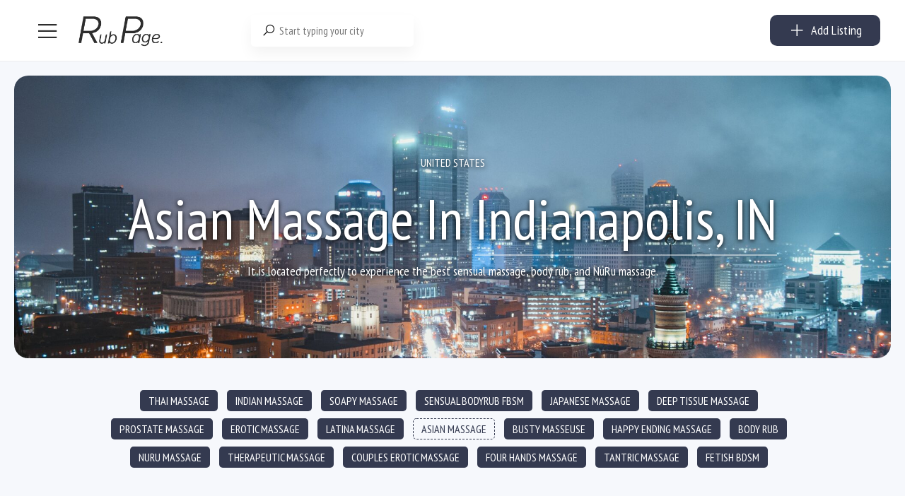

--- FILE ---
content_type: text/html; charset=UTF-8
request_url: https://rubpage.com/ad-categories/asian/?city=indianapolis-in
body_size: 57065
content:

<!DOCTYPE html>
<html lang="en-US">
<head>
<meta charset="UTF-8">
<meta name="viewport" content="width=device-width, initial-scale=1, maximum-scale=1">
<meta name="ahrefs-site-verification" content="a134c8419347483ff687f7f259ff9c34141ce614234008611b3195fed1970d6f">
<link rel="profile" href="https://gmpg.org/xfn/11">

	
<link href="https://fonts.googleapis.com/css2?family=PT+Sans+Narrow&display=swap" rel="stylesheet">	
<script async src="https://www.googletagmanager.com/gtag/js?id=G-DMPV39P169"></script>
<script>
  window.dataLayer = window.dataLayer || [];
  function gtag(){dataLayer.push(arguments);}
  gtag('js', new Date());

  gtag('config', 'G-DMPV39P169');
</script>	
	
	
 <meta name="description" content="" />
					   <title>Asian Massage in Indianapolis, IN </title> 	
<meta name='robots' content='index, follow, max-image-preview:large, max-snippet:-1, max-video-preview:-1' />

	<!-- This site is optimized with the Yoast SEO Premium plugin v24.1 (Yoast SEO v26.5) - https://yoast.com/wordpress/plugins/seo/ -->
	<title>ASIAN MASSAGE - RUBPAGE</title>
	<meta name="description" content="Find top-rated massage and body rub providers in any city on RubPage. From soothing therapeutic sessions to indulgent sensual experiences, we connect you with the best. Book your rejuvenating session today!" />
	<link rel="canonical" href="https://rubpage.com/ad-categories/asian/" />
	<link rel="next" href="https://rubpage.com/ad-categories/asian/page/2/" />
	<meta property="og:locale" content="en_US" />
	<meta property="og:type" content="article" />
	<meta property="og:title" content="ASIAN MASSAGE - RubPage.com" />
	<meta property="og:description" content="Discover premier massage and body rub services in every city with RubPage. Enjoy a range of treatments from therapeutic massages to sensual body rubs, provided by skilled professionals. Your ultimate relaxation awaits!" />
	<meta property="og:url" content="https://rubpage.com/ad-categories/asian/" />
	<meta property="og:site_name" content="RUBPAGE" />
	<meta property="og:image" content="https://rubpage.com/wp-content/uploads/2024/05/cropped-RP-3.png" />
	<meta property="og:image:width" content="512" />
	<meta property="og:image:height" content="512" />
	<meta property="og:image:type" content="image/png" />
	<meta name="twitter:card" content="summary_large_image" />
	<script type="application/ld+json" class="yoast-schema-graph">{"@context":"https://schema.org","@graph":[{"@type":"CollectionPage","@id":"https://rubpage.com/ad-categories/asian/","url":"https://rubpage.com/ad-categories/asian/","name":"ASIAN MASSAGE - RUBPAGE","isPartOf":{"@id":"https://rubpage.com/#website"},"primaryImageOfPage":{"@id":"https://rubpage.com/ad-categories/asian/#primaryimage"},"image":{"@id":"https://rubpage.com/ad-categories/asian/#primaryimage"},"thumbnailUrl":"https://rubpage.com/wp-content/uploads/2025/09/IMG_4200.jpeg","description":"Find top-rated massage and body rub providers in any city on RubPage. From soothing therapeutic sessions to indulgent sensual experiences, we connect you with the best. Book your rejuvenating session today!","breadcrumb":{"@id":"https://rubpage.com/ad-categories/asian/#breadcrumb"},"inLanguage":"en-US"},{"@type":"ImageObject","inLanguage":"en-US","@id":"https://rubpage.com/ad-categories/asian/#primaryimage","url":"https://rubpage.com/wp-content/uploads/2025/09/IMG_4200.jpeg","contentUrl":"https://rubpage.com/wp-content/uploads/2025/09/IMG_4200.jpeg","width":960,"height":1445},{"@type":"BreadcrumbList","@id":"https://rubpage.com/ad-categories/asian/#breadcrumb","itemListElement":[{"@type":"ListItem","position":1,"name":"Home","item":"https://rubpage.com/"},{"@type":"ListItem","position":2,"name":"ASIAN MASSAGE"}]},{"@type":"WebSite","@id":"https://rubpage.com/#website","url":"https://rubpage.com/","name":"RUBPAGE","description":"BODY RUB, NURU MASSAGE &amp; EROTIC MASSAGE","potentialAction":[{"@type":"SearchAction","target":{"@type":"EntryPoint","urlTemplate":"https://rubpage.com/?s={search_term_string}"},"query-input":{"@type":"PropertyValueSpecification","valueRequired":true,"valueName":"search_term_string"}}],"inLanguage":"en-US"}]}</script>
	<!-- / Yoast SEO Premium plugin. -->


<link href='https://fonts.gstatic.com' crossorigin rel='preconnect' />
<style id='wp-img-auto-sizes-contain-inline-css' type='text/css'>
img:is([sizes=auto i],[sizes^="auto," i]){contain-intrinsic-size:3000px 1500px}
/*# sourceURL=wp-img-auto-sizes-contain-inline-css */
</style>
<link rel='stylesheet' id='dashicons-css' href='https://rubpage.com/wp-includes/css/dashicons.min.css?ver=6.9' type='text/css' media='all' />
<style id='woocommerce-inline-inline-css' type='text/css'>
.woocommerce form .form-row .required { visibility: visible; }
/*# sourceURL=woocommerce-inline-inline-css */
</style>
<link rel='stylesheet' id='line-awesome-css' href='https://rubpage.com/wp-content/plugins/golo-framework/assets/libs/line-awesome/css/line-awesome.min.css?ver=1.1.0' type='text/css' media='all' />
<link rel='stylesheet' id='golo-frontend-css' href='https://rubpage.com/wp-content/plugins/golo-framework/assets/css/_frontend.css?ver=1.0.0' type='text/css' media='all' />
<link rel='stylesheet' id='golo-general-css' href='https://rubpage.com/wp-content/plugins/golo-framework/assets/css/_general.css?ver=1.0.0' type='text/css' media='all' />
<link rel='stylesheet' id='golo-grid-css' href='https://rubpage.com/wp-content/plugins/golo-framework/assets/css/_grid.css?ver=1.0.0' type='text/css' media='all' />
<link rel='stylesheet' id='font-awesome-all-css' href='https://rubpage.com/wp-content/themes/golo/assets/fonts/font-awesome/css/fontawesome-all.min.css?ver=5.10.0' type='text/css' media='all' />
<link rel='stylesheet' id='slick-css' href='https://rubpage.com/wp-content/themes/golo/assets/libs/slick/slick.css?ver=1.8.1' type='text/css' media='all' />
<link rel='stylesheet' id='golo_font-css' href='https://rubpage.com/wp-content/themes/golo/assets/fonts/font.css?ver=6.9' type='text/css' media='all' />
<link rel='stylesheet' id='golo_minify-style-css' href='https://rubpage.com/wp-content/themes/golo/style.min.css?ver=6.9' type='text/css' media='all' />
<link rel='stylesheet' id='golo_main-style-css' href='https://rubpage.com/wp-content/themes/golo-child/style.css?v=1768978084&#038;ver=6.9' type='text/css' media='all' />
<style id='golo_main-style-inline-css' type='text/css'>
	    .block-heading .entry-title,.woocommerce .products .product .entry-detail .product-title .entry-title a,.woocommerce #reviews #review_form_wrapper .comment-reply-title,.woocommerce #reviews #comments .woocommerce-Reviews-title,#comments .comments-title,#comments .comment-author .entry-detail .author-name a,.products.related > h2, .products.upsells > h2,.woocommerce div.product .woocommerce-tabs ul.tabs li a,.woocommerce div.product .product_title,#respond .comment-reply-title,.single .post .inner-post-wrap .post-author .head-author .entry-title a,.mobile-menu .menu li a,.single .post .inner-post-wrap .post-title .entry-title,.archive-post .post .post-title a,.dropdown-select,header.site-header, .single-post .post-content dt,#comments dt,.single-post .post-content strong,#comments strong,.mobile-menu,.single-place .place-reviews .reviews-list .reply a,.archive .information .entry-detail strong,.archive .nav-categories .entry-categories ul li a,.single .post .inner-post-wrap .post-author .head-author .entry-title a,.woocommerce div.product .woocommerce-tabs ul.tabs li a,.woocommerce div.product form.cart .variations label,.woocommerce div.product p.price,.woocommerce div.product span.price,.woocommerce div.product div.summary p.price,.woocommerce div.product form.cart.grouped_form .woocommerce-grouped-product-list-item__price,.product-quantity input,.woocommerce #reviews #review_form_wrapper .comment-reply-title,.woocommerce #reviews #review_form_wrapper .comment-form-rating label {
	        color: #0a0a0a;
	    }
	    	    body,.woocommerce nav.woocommerce-pagination ul li .page-numbers,.posts-pagination ul li .page-numbers,.archive .block-heading.category-heading .entry-result,.golo-menu-filter ul.filter-control a,.woocommerce div.product .woocommerce-product-rating a,.woocommerce div.product div.summary .product_meta > span span,.woocommerce div.product div.summary .product_meta > span a {
	        color: #5d5d5d;
	    }
	    	    .single-place .entry-heading > a,.block-heading .entry-count,.custom-checkbox:checked:before,#commentform #wp-comment-cookies-consent:checked:before,header.site-header .right-header .minicart a.toggle span.cart-count,.block-heading .entry-count,.woocommerce div.product .woocommerce-tabs ul.tabs li.active a, .single-place .site-layout .place-amenities .hidden-amenities > a {
			color: #000000;
		}
		.golo-menu-filter ul.filter-control a:before,.golo-menu-filter ul.filter-control li.active a:before,.woocommerce nav.woocommerce-pagination ul li .page-numbers.current, .posts-pagination ul li .page-numbers.current,.woocommerce span.onsale {
			background: #000000;
		}
		.place-item .btn-add-to-wishlist.added svg path {
			fill: #000000;
    		stroke: #000000;
		}
		.place-item .btn-add-to-wishlist .golo-dual-ring:after {
			border-color: #000000 transparent #000000 transparent;
		}
	    	    .popup-booking .list-group li.place-name a strong,.golo-table td.place-control a:hover,.account .user-control li.active a,.golo-marker .place-rating,.place-item.layout-02 .entry-head .place-city a:hover,.place-item.layout-03 .entry-head .place-city a:hover,.golo-nav-filter.active .golo-clear-filter,.place-item .btn-add-to-wishlist.added i,.agent-manager .agent-nav ul li.active a,.woocommerce-error:before,.woocommerce .checkout.woocommerce-checkout #order_review table tfoot tr.order-total td .amount,.woocommerce-info a.showcoupon,.woocommerce .woocommerce-message a.button, .woocommerce .woocommerce-info a.button, .woocommerce .woocommerce-error a.button,.woocommerce nav.woocommerce-pagination ul li .page-numbers:hover, .posts-pagination ul li .page-numbers:hover, .woocommerce nav.woocommerce-pagination ul li .page-numbers:focus, .posts-pagination ul li .page-numbers:focus,.archive-post .post .post-meta .post-author a:hover,.minicart .top-mb-menu .your-cart a .cart-count,.widget_categories li,.single-place .place-thumbnails.type-1 .single-place-thumbs .place-meta > div .rating-count,.author-rating .star.checked i,.single-place .site-layout.type-1 .place-map > a .redirect,.single-place .place-content a,.single-place .site-layout.type-1 .place-amenities .hidden-amenities > a,.single-place .single-place-thumbs .entry-nav .btn-add-to-wishlist.added,.dropdown-select ul li.active a,header.site-header .right-header .minicart a.toggle span.cart-count,.place-search .form-control.nice-select .current,.archive .nav-categories .entry-categories ul li.active a,.place-item .place-preview .place-rating,.single-place .place-reviews .entry-heading .rating-count,.woocommerce #reviews #review_form_wrapper .comment-form-rating .stars a,.woocommerce #reviews #comments ol.commentlist .star-rating > span,.product-quantity .btn-quantity:hover i,a:hover,.slick-arrow:hover,.widget_calendar tbody tr > td:hover,.widget ul > li a:hover,.city-item .entry-detail a:hover,input:checked ~ label:before,.woocommerce-info:before, label:hover:before, label:hover ~ label:before,.golo-filter-toggle:hover,.single-place .place-reviews .reviews-list .entry-nav a:hover, .golo-clear-filter:hover, .golo-filter-toggle.active, .golo-clear-filter.active,.place-search .btn-close:hover,.archive .nav-categories .entry-categories ul li a:hover,.archive .nav-categories .entry-categories ul li a:hover,.single-place .entry-categories a:hover,.place-item .place-title a:hover,.woocommerce div.product div.summary .product_meta > span a:hover,.product-quantity .btn-quantity:hover svg path,a.customize-unpreviewable:hover,.account a:hover,.mobile-menu .menu li a:hover,.archive-post .post .post-title a:hover,.single .post .inner-post-wrap .post-author .head-author .entry-title a:hover,.single .post .inner-post-wrap .post-meta .post-author a:hover,.single .post .inner-post-wrap .post-categories a:hover,.archive-post .post .post-categories li a:hover,.woocommerce .products .product .entry-detail .product-title .entry-title a:hover, div.elementor-slick-slider ul.slick-dots li.slick-active button:before,.golo-swiper .swiper-pagination-bullet:hover, .golo-swiper .swiper-pagination-bullet.swiper-pagination-bullet-active,.single-place .site-layout .place-meta > div .rating-count,.place-menu .toggle-desc a,.place-reviews .login-for-review a,.archive-layout.layout-column .entry-center a.active, .archive-layout.layout-top-filter .entry-center a.active, .archive-layout.layout-top-filter .nav-bar .archive-filter .golo-menu-filter .col .entry-filter.active > h4, .archive-layout.layout-top-filter .nav-bar .archive-filter .golo-menu-filter .col .entry-filter.open > h4, .archive.author .contact-info i, .archive.author .author-reviews .reviews-list .entry-bottom a, .popup-account .accept-account a, .popup-account .forgot-password a, .golo-reset-password-wrap .back-to-login {
			color: #000000;
		}
		.filter-place-search .btn-close,.archive-layout.layout-column .top-area .entry-right .btn-maps-filter a,.golo-page-title.layout-column.layout-01 .entry-detail,.golo-ldef-spinner span:after,.golo-ldef-grid span,.golo-ldef-ellipsis span,.golo-ldef-default span,.golo-ldef-roller span:after,.golo-ldef-heart span:after,.golo-ldef-heart span:before,.golo-ldef-heart span,.golo-ldef-facebook span,.golo-ldef-circle > span,.woocommerce .wc-proceed-to-checkout a.checkout-button:hover,.woocommerce .wc-proceed-to-checkout a.checkout-button,.golo-pagination .page-numbers.current,.gl-button, .wpcf7-submit,.woocommerce .checkout.woocommerce-checkout #order_review #payment .place-order .button:hover,.minicart .woocommerce-mini-cart__buttons a.elementor-button--checkout, .minicart .elementor-menu-cart__footer-buttons a.elementor-button--checkout,.widget_calendar caption,.widget_calendar tbody tr > td#today,.newsletter-area .submit-control,.woocommerce #respond input#submit, .woocommerce a.button, .woocommerce button.button, .woocommerce input.button,.single-place .place-booking a.gl-button,.woocommerce nav.woocommerce-pagination ul li .page-numbers.current, .posts-pagination ul li .page-numbers.current, .woocommerce span.onsale,.woocommerce #respond input#submit, .woocommerce button.button, .woocommerce input.button,.woocommerce div.product form.cart .button,.btn-golo,.golo-button a,.woocommerce .products .product .entry-detail .button.add_to_cart_button, .woocommerce .products .product .entry-detail .button.product_type_external, .woocommerce .products .product .entry-detail .button.product_type_grouped, .woocommerce .products .product .entry-detail .button.product_type_variation,.archive .nav-categories .entry-categories ul li a:after,.archive .nav-categories .entry-categories ul li a:hover:after,.archive .nav-categories .entry-categories ul li.active a:after,.woocommerce nav.woocommerce-pagination ul li .page-numbers.current:hover, .posts-pagination ul li .page-numbers.current:hover,.archive-post .post .btn-readmore a:after, .block-search.layout-02 .location-field .icon-search, .block-search.layout-03 .location-field .icon-search, .block-search.layout-02 .type-field .icon-search, .block-search.layout-03 .type-field .icon-search, .golo-pagination .pagination.loadmore .page-numbers,.inner-content.has-map .btn-control .slider, .nav-bar.has-map .btn-control .slider,.golo-page-title.layout-01 .entry-detail,.custom-form-search button.search-submit {
			background: #000000;
		}
	    .btn-control input:checked + .slider,.filter-place-search .btn-close,.archive-layout.layout-column .top-area .entry-right .btn-maps-filter a,.golo-place-multi-step .golo-steps .listing-menu li.active a,.golo-place-multi-step .golo-steps .listing-menu li a:hover,.golo-ldef-ripple span,.woocommerce button.button:hover,.woocommerce .wc-proceed-to-checkout a.checkout-button:hover,.woocommerce .inner-action-form .coupon input,.gl-button, .wpcf7-submit,.place-manager-form .form-group .form-control, .place-manager-form .form-group .chosen-choices:focus, .golo-my-profile .form-group input.form-control:focus,.minicart .woocommerce-mini-cart__buttons a.elementor-button--checkout, .minicart .elementor-menu-cart__footer-buttons a.elementor-button--checkout,.block-search.search-input .input-search:focus,.block-search.search-input .input-search:focus,.woocommerce #respond input#submit, .woocommerce a.button, .woocommerce button.button, .woocommerce input.button,.woocommerce-info,.post-categories li a, .single-place .entry-categories a, .single-place .entry-categories span,.single-place .place-booking a.gl-button,.woocommerce #respond input#submit, .woocommerce button.button, .woocommerce input.button,.woocommerce div.product form.cart .button,.btn-golo,.archive-post .post .post-categories li,.golo-button a,.single .post .inner-post-wrap .post-categories a,.woocommerce .products .product .entry-detail .button.add_to_cart_button,.woocommerce .products .product .entry-detail .button.product_type_external, .woocommerce .products .product .entry-detail .button.product_type_grouped, .woocommerce .products .product .entry-detail .button.product_type_variation, .golo-pagination .pagination.loadmore .page-numbers, .archive-layout.layout-top-filter .nav-bar .archive-filter .golo-menu-filter .col .entry-filter.active > h4, .archive-layout.layout-top-filter .nav-bar .archive-filter .golo-menu-filter .col .entry-filter.open > h4, .archive.author .author-info .info-area .btn-send-message > a:hover {
			border-color: #000000;
		}
		.gl-button:hover, .wpcf7-submit:hover,.minicart .woocommerce-mini-cart__buttons a.elementor-button--checkout:hover, .minicart .elementor-menu-cart__footer-buttons a.elementor-button--checkout:hover,.single-place .place-booking a.gl-button:hover,.woocommerce #respond input#submit:hover,.woocommerce button.button:hover, .woocommerce input.button:hover,.woocommerce div.product form.cart .button:hover,.btn-golo:hover,.golo-button a:hover,.woocommerce .products .product .entry-detail .button.add_to_cart_button:hover, .woocommerce .products .product .entry-detail .button.product_type_external:hover, .woocommerce .products .product .entry-detail .button.product_type_grouped:hover, .woocommerce .products .product .entry-detail .button.product_type_variation:hover,.archive.author .author-info .info-area .btn-send-message > a:hover {
			background: transparent;
			color: #000000;
		}
		.golo-dual-ring:after,.golo-ldef-hourglass:after,.golo-ldef-dual-ring:after {
			border-color: #000000 transparent #000000 transparent;
		}
		.golo-ldef-ring span {
			border-color: #000000 transparent transparent transparent;
		}
		.golo-page-title.layout-column.block-left .entry-detail .after-image svg use, .golo-page-title.layout-01 .entry-detail .after-image svg use {
			fill: #000000;
		}
		.accent-color {
			color: #000000!important;
		}
		.xdsoft_datetimepicker .xdsoft_calendar td.xdsoft_default, .xdsoft_datetimepicker .xdsoft_calendar td.xdsoft_current {
			background: #000000;
			box-shadow: #000000 0 1px 3px 0 inset;
		}
		.xdsoft_datetimepicker .xdsoft_calendar td:hover {
			background: #000000!important;
		}
		.xdsoft_datetimepicker .xdsoft_timepicker .xdsoft_time_box > div > div.xdsoft_current,.xdsoft_datetimepicker .xdsoft_timepicker .xdsoft_time_box > div > div:hover {
			color: #000000!important;
		}
	    	    body {
	    		        background-color: #ffffff;
	    		    		    		        background-size: auto;
	    		    		        background-repeat: no-repeat;
	    		    		        background-position: left top;
	    		    		        background-attachment: scroll;
	    		    }
    	    #page.fullwidth {
	        max-width: 1920px;
	    }
	    	    .content-page .site-layout.has-sidebar aside#secondary {
	        flex: 0 0 370px;
	        max-width: 370px;
	    }
	    .content-page .site-layout.has-sidebar #primary {
	        flex: 1;
	        max-width: calc(100% - 370px);
	    }
	    	    .uxper-sticky.on {
	        background-color: #000000!important;
	    }
	    	    header.site-header .block-search.search-input {
	        max-width: 500px;
	    }
	    header.site-header .block-search.search-form.layout-02 form,
	    header.site-header .block-search.search-form.layout-03 form{
	        width: 500px;
	    }
	    	    header.site-header .site-logo img {
	        max-width: 122px;
	    }
	    	    header.site-header {
	        padding-top: 20px;
	    }
	    	    header.site-header {
	        padding-bottom: 20px;
	    }
	    	    .content-blog .site-layout.has-sidebar aside#secondary {
	        flex: 0 0 370px;
	        max-width: 370px;
	    }
	    .content-blog .site-layout.has-sidebar #primary {
	        flex: 1;
	        max-width: calc(100% - 370px);
	    }
	    	    .site-layout.has-sidebar aside#secondary {
	        flex: 0 0 320px;
	        max-width: 320px;
	    }
	    .site-layout.has-sidebar #primary {
	        flex: 1;
	        max-width: calc(100% - 320px);
	    }
	    	.page-title-blog {
		background-image: url(https://rubpage.com/wp-content/uploads/2023/03/AdobeStock_108625207-scaled.jpeg);
		background-color: #707070;
		background-size: cover;
		background-repeat: no-repeat;
		background-position: center center;
		background-attachment: scroll	}
    .page-title-blog,.page-title-blog .entry-detail .entry-title {
        font-style: normal;
        color: #ffffff;
    }
    .page-title-blog .entry-title {
		font-size: 40px;
        letter-spacing: normal;
	}

	.page-title-shop {
		background-image: url(https://rubpage.com/wp-content/themes/golo/assets/images/banner-shop.png);
		background-color: #23d3d3;
		background-size: auto;
		background-repeat: no-repeat;
		background-position: right top;
		background-attachment: scroll	}
    .page-title-shop,.page-title-shop .entry-detail .entry-title {
        font-style: normal;
        color: #ffffff;
    }
    .page-title-shop .entry-title {
		font-size: 40px;
        letter-spacing: normal;
	}
	.page-title-orther,
	.page-title-other {
		background-image: url(https://rubpage.com/wp-content/uploads/2020/04/AdobeStock_281656554-scaled.jpeg);
		background-color: #ffffff;
		background-size: auto;
		background-repeat: no-repeat;
		background-position: right bottom;
		background-attachment: scroll	}
	.page-title-orther,
    .page-title-other,
    .page-title-orther .entry-detail .entry-title,
    .page-title-other .entry-detail .entry-title {
        color: #0a0a0a;
    }
    .page-title-orther .entry-title,
    .page-title-other .entry-title {
		font-size: 40px;
        letter-spacing: normal;
	}
    
/*# sourceURL=golo_main-style-inline-css */
</style>
<link rel='stylesheet' id='elementor-frontend-css' href='https://rubpage.com/wp-content/plugins/elementor/assets/css/frontend.min.css?ver=3.33.4' type='text/css' media='all' />
<link rel='stylesheet' id='elementor-post-52776-css' href='https://rubpage.com/wp-content/uploads/elementor/css/post-52776.css?ver=1765526574' type='text/css' media='all' />
<link rel='stylesheet' id='widget-style-css' href='https://rubpage.com/wp-content/plugins/golo-framework/modules/elementor/assets/css/widget.css?ver=1.7.1' type='text/css' media='all' />
<script type="text/javascript" src="https://rubpage.com/wp-includes/js/jquery/jquery.min.js?ver=3.7.1" id="jquery-core-js"></script>
<script type="text/javascript" id="image-watermark-no-right-click-js-before">
/* <![CDATA[ */
var iwArgsNoRightClick = {"rightclick":"N","draganddrop":"Y"};

//# sourceURL=image-watermark-no-right-click-js-before
/* ]]> */
</script>
<script type="text/javascript" src="https://rubpage.com/wp-content/plugins/image-watermark/js/no-right-click.js?ver=1.9.1" id="image-watermark-no-right-click-js"></script>
<script type="text/javascript" src="https://rubpage.com/wp-content/plugins/woocommerce/assets/js/select2/select2.full.min.js?ver=4.0.3-wc.10.4.0" id="wc-select2-js" defer="defer" data-wp-strategy="defer"></script>
<script type="text/javascript" src="https://rubpage.com/wp-content/themes/golo-child/assets/js/swiped-events.min.js?ver=6.9" id="swiped-events-js"></script>
<script type="text/javascript" id="solid-affiliate-visits-js-js-extra">
/* <![CDATA[ */
var sld_affiliate_js_variables = {"ajaxurl":"https://rubpage.com/wp-admin/admin-ajax.php","affiliate_param":"refer","visit_cookie_key":"solid_visit_id","visit_cookie_expiration_in_days":"30","landing_pages":{"is_landing_pages_enabled":false,"is_home_page_a_landing_page":false}};
//# sourceURL=solid-affiliate-visits-js-js-extra
/* ]]> */
</script>
<script type="text/javascript" src="https://rubpage.com/wp-content/plugins/solid_affiliate/app/../assets/js/visits.js?ver=11.4.0" id="solid-affiliate-visits-js-js"></script>
<script type="text/javascript" id="solid-affiliate-shared-js-js-extra">
/* <![CDATA[ */
var sld_affiliate_js_variables = {"ajaxurl":"https://rubpage.com/wp-admin/admin-ajax.php","affiliate_param":"refer","visit_cookie_key":"solid_visit_id","visit_cookie_expiration_in_days":"30","landing_pages":{"is_landing_pages_enabled":false,"is_home_page_a_landing_page":false}};
//# sourceURL=solid-affiliate-shared-js-js-extra
/* ]]> */
</script>
<script type="text/javascript" src="https://rubpage.com/wp-content/plugins/solid_affiliate/app/../assets/js/solid-shared.js?ver=11.4.0" id="solid-affiliate-shared-js-js"></script>
<link rel="https://api.w.org/" href="https://rubpage.com/wp-json/" /><link rel="alternate" title="JSON" type="application/json" href="https://rubpage.com/wp-json/wp/v2/place-categories/1629" /><link rel="EditURI" type="application/rsd+xml" title="RSD" href="https://rubpage.com/xmlrpc.php?rsd" />
<!-- start Simple Custom CSS and JS -->
<script type="text/javascript">
jQuery(document).ready(function($) {

	
	
	


if (window.location.href.indexOf("wallet_action=add") > -1) {
    $("input#woo_wallet_balance_to_add").focus();
}


if (window.location.href.indexOf("checkout") > -1) {
	
	
    
    $('body').on('click', '.checkout.woocommerce-checkout #order_review #payment ul.payment_methods li > label', function() {
    
        $('.checkout.woocommerce-checkout #order_review #payment ul.payment_methods li').removeClass('sp_p_active');
        $('.checkout.woocommerce-checkout #order_review #payment ul.payment_methods li').addClass('sp_p_not_active');
        $(this).closest('li').removeClass('sp_p_not_active').addClass('sp_p_active');
    
    });
    
    
}



var wallet_input_placeholder = [
    "10$",
    "120$", 
    "70$",
    "300$",
    "55$", 
    "100$",
    "160$",
    "200$",
    "5$",
    "25$"
];

var search_city_text = [
    "New York, NY",
    "Miami, FL", 
    "Orlando",
    "Denver, CO",
    "Orange County, CA", 
    "Los Angeles, CA",
    "Chicago, IL",
    "Atlanta, GA",
    "Washington, D.C.",
    "etc..."
];

if (window.location.href.indexOf("wallet_action=add") > -1) {
    $('#woo_wallet_balance_to_add').placeholderTypewriter({text: wallet_input_placeholder});
}
if( $('body.home').length ) {
    $('.home div[data-id="c715e10"] input.input-search').placeholderTypewriter({text: search_city_text});
}


$('.sp_wallet_top_show > a').on('click', function(e) {

e.preventDefault();
window.location.href = "https://rubpage.com/wallet";

});

$('<h3 class="top_up_pred_amounts">or topup using predefined amounts</h3><ul class="predefined_amounts ssor_wall_act"><li class="predefined_amount p10"><h3>Topup with</h3><label>$10</label></li><li class="predefined_amount p25"><h3>Topup with</h3><label>$25</label><p>or more, and get</p><span>+ 5% bonus</span></li><li class="predefined_amount p50"><h3>Topup with</h3><label>$50</label><p>or more, and get</p><span>+ 10% bonus</span></li><li class="predefined_amount p75"><h3>Topup with</h3><label>$75</label><p>or more, and get</p><span>+ 10% bonus</span></li><li class="predefined_amount p100"><h3>Topup with</h3><label>$100</label><p>or more, and get</p><span>+ 15% bonus</span></li><li class="predefined_amount p150"><h3>Topup with</h3><label>$150</label><p>or more, and get</p><span>+ 15% bonus</span></li><li class="predefined_amount p250"><h3>Topup with</h3><label>$250</label><p>or more, and get</p><span>+ 20% bonus</span></li><li class="predefined_amount p500"><h3>Topup with</h3><label>$500</label><p>or more, and get</p><span>+ 25% bonus</span></li></ul>').insertAfter('.golo-dashboard .woo-wallet-my-wallet-container > .woo-wallet-content > form > .woo-wallet-add-amount');
    


$('.userid_13161 #my-places tbody > tr').each(function() {

    $('a.btn-reactivate-place', this).on('click', function() {


        $('.a.btn-reactivate-place').not(this).each(function(){
            $(this).prop('disabled', true);
        });
        //$(this).slideDown();


    });

});

// removing EXPIRED listings from page view
//$('body.single-place:not([data-status="place-publish"]) #content').remove();

$('.gt_option a[href="https://rubpage.com.ua/"]').attr('target','_blank');


/*
$('input.sp_promo_amount').keyup(function(event) {

    promo_amount = parseInt($(this).val());
    bonus_50 = promo_amount / 2;
    bonus_50 = bonus_50.toFixed(2);
    amount_with_bonus = parseInt(promo_amount) + parseInt(bonus_50);
    
    if(promo_amount >= 100) {
        $('.sp_ajx_promo_topup_calc').addClass('good_amount');
        $('span.promo_amount_with_bonus').html('$' + amount_with_bonus);
    } else {
        $('.sp_ajx_promo_topup_calc').addClass('good_amount');
        
        if(promo_amount) {
            $('span.promo_amount_with_bonus').html('$' + promo_amount);
        } else {
            $('.sp_ajx_promo_topup_calc').removeClass('good_amount');
            $('span.promo_amount_with_bonus').html('$0');
        }
        
        
        //$('span.promo_amount_with_bonus').html('<span class="mustbebigger">Amount must be bigger than 100</span>');
    }
    
    //$('.getoffer_btn').attr('href', 'https://rubpage.com/wallet/?wallet_action=add&promo_topup=' + promo_amount);

});
*/

$('.open_promo').on('click', function() {

    $('.sp_ajx_promo_topup_calc').toggleClass('open_promo_calc');
    $('.sp_ajx_promo_topup_calc > .calc_left input').focus();

});


$(".newdash_left > div").hover(
  function() {
    $('body').addClass("hover_menu");
  },
  function() {
    setTimeout(() => {
      $('body').removeClass("hover_menu");
    }, 100)
});





$('#fep-box-content-content .fep-table-row input.fep-cb').on('click', function() {
    var total_checked = $('#fep-box-content-content').find('input[type=checkbox]:checked').length;
    
    if (total_checked > '0') {
        $("body").addClass('sp_show_fep-bulk-action');
    }
    else {
        $("body").removeClass('sp_show_fep-bulk-action');
    }
    
});

$('html #the-list > tr > td:nth-child(4) > a').removeAttr('href');
$('html #the-list > tr > td:nth-child(4) > a').on('click', function() {
    $('.s_ov_os').fadeIn();
    $(this).prev().fadeIn();
});

$('.s_ov_os').on('click', function() {
    $('.s_ov_os').fadeOut();
    $('div.modal.micromodal-slide').fadeOut();
});

$('footer.modal__footer > button').on('click', function() {
    $('.s_ov_os').fadeOut();
    $('div.modal.micromodal-slide').fadeOut();
});

$('.view_other_chats').on('click', function() {
    $('body').addClass('sp_more_chats_opened');
});

$('.close_other_chats').on('click', function() {
    $('body').removeClass('sp_more_chats_opened');
});

$('#fep-content-single-heads > .fep-message-head').on('click', function() {
    setTimeout( function() {
        $('body').removeClass('sp_more_chats_opened');
    }, 100);
});



$('input.fep-cb-check-uncheck-all').on('click', function() {
    
    if ($(this).is(':checked')) {
        $("body").addClass('sp_show_fep-bulk-action');
    }
    else {
        $("body").removeClass('sp_show_fep-bulk-action');
    }
    
});

if( $('body').hasClass('single-place') ) {
    var single_msg_author = $('.entry-single-head .place-heading h1.entry-title').text();
    $('textarea#message_content').prop('placeholder', 'Message to ' + single_msg_author);
} else {
    var msg_not_author = $('#fep-content-single-content .fep-message > div:not(.fep-per-message-own) .author').html();
    var single_not_author = $('.sp_write_msg_to').html();
    if(single_not_author != '') {
        $('textarea#message_content').prop('placeholder', 'Message to ' + single_not_author);
    } else {
        $('textarea#message_content').prop('placeholder', 'Message to ' + msg_not_author);
    }
}

$('.clk_me').on('click', function() {
    $('.sp_single_snd_msg').fadeToggle(100);
});



setTimeout( function() {
    $('.wallet_steps li:first-child i').fadeIn(100);
}, 2150);

setTimeout( function() {
    $('.wallet_steps li:nth-child(2) i').fadeIn(100);
}, 5150);

setTimeout( function() {
    $('.wallet_steps li:last-child i').fadeIn(100);
}, 8150);



$('ul.predefined_amounts > li').click(function() {

    var get_price = $('h3 + label', this).text();
    get_price = get_price.replace('$', '');
    
    $('body').addClass('sp_roll_load');
    
    $('#woo_wallet_balance_to_add').val(get_price);
    $(".woo-wallet-add-amount input.woo-add-to-wallet").val('Adding ' + '$' + get_price);
    $('.woo-wallet-add-amount > input[type="submit"]').click();
    $('.roll_load').show();

});


if (window.location.href.indexOf("topup2") > -1) {
    $('#woo_wallet_balance_to_add').val(2);
    $(".woo-wallet-add-amount input.woo-add-to-wallet").val('Adding ' + '$2');
    $('.woo-wallet-add-amount > input[type="submit"]').click();
    $('.roll_load').show();
}
if (window.location.href.indexOf("topup5") > -1) {
    $('#woo_wallet_balance_to_add').val(5);
    $(".woo-wallet-add-amount input.woo-add-to-wallet").val('Adding ' + '$5');
    $('.woo-wallet-add-amount > input[type="submit"]').click();
    $('.roll_load').show();
}
if (window.location.href.indexOf("topup10") > -1) {
    $('#woo_wallet_balance_to_add').val(10);
    $(".woo-wallet-add-amount input.woo-add-to-wallet").val('Adding ' + '$10');
    $('.woo-wallet-add-amount > input[type="submit"]').click();
    $('.roll_load').show();
}
if (window.location.href.indexOf("topup20") > -1) {
    $('#woo_wallet_balance_to_add').val(20);
    $(".woo-wallet-add-amount input.woo-add-to-wallet").val('Adding ' + '$20');
    $('.woo-wallet-add-amount > input[type="submit"]').click();
    $('.roll_load').show();
}
if (window.location.href.indexOf("topup25") > -1) {
    $('#woo_wallet_balance_to_add').val(25);
    $(".woo-wallet-add-amount input.woo-add-to-wallet").val('Adding ' + '$25');
    $('.woo-wallet-add-amount > input[type="submit"]').click();
    $('.roll_load').show();
}
if (window.location.href.indexOf("topup50") > -1) {
    $('#woo_wallet_balance_to_add').val(50);
    $(".woo-wallet-add-amount input.woo-add-to-wallet").val('Adding ' + '$50');
    $('.woo-wallet-add-amount > input[type="submit"]').click();
    $('.roll_load').show();
}
if (window.location.href.indexOf("topup55") > -1) {
    $('#woo_wallet_balance_to_add').val(55);
    $(".woo-wallet-add-amount input.woo-add-to-wallet").val('Adding ' + '$55');
    $('.woo-wallet-add-amount > input[type="submit"]').click();
    $('.roll_load').show();
}
if (window.location.href.indexOf("topup75") > -1) {
    $('#woo_wallet_balance_to_add').val(50);
    $(".woo-wallet-add-amount input.woo-add-to-wallet").val('Adding ' + '$75');
    $('.woo-wallet-add-amount > input[type="submit"]').click();
    $('.roll_load').show();
}
if (window.location.href.indexOf("topup100") > -1) {
    $('#woo_wallet_balance_to_add').val(100);
    $(".woo-wallet-add-amount input.woo-add-to-wallet").val('Adding ' + '$100');
    $('.woo-wallet-add-amount > input[type="submit"]').click();
    $('.roll_load').show();
}
if (window.location.href.indexOf("topup150") > -1) {
    $('#woo_wallet_balance_to_add').val(150);
    $(".woo-wallet-add-amount input.woo-add-to-wallet").val('Adding ' + '$150');
    $('.woo-wallet-add-amount > input[type="submit"]').click();
    $('.roll_load').show();
}
if (window.location.href.indexOf("topup200") > -1) {
    $('#woo_wallet_balance_to_add').val(200);
    $(".woo-wallet-add-amount input.woo-add-to-wallet").val('Adding ' + '$200');
    $('.woo-wallet-add-amount > input[type="submit"]').click();
    $('.roll_load').show();
}
if (window.location.href.indexOf("topup250") > -1) {
    $('#woo_wallet_balance_to_add').val(250);
    $(".woo-wallet-add-amount input.woo-add-to-wallet").val('Adding ' + '$250');
    $('.woo-wallet-add-amount > input[type="submit"]').click();
    $('.roll_load').show();
}
if (window.location.href.indexOf("topup300") > -1) {
    $('#woo_wallet_balance_to_add').val(300);
    $(".woo-wallet-add-amount input.woo-add-to-wallet").val('Adding ' + '$300');
    $('.woo-wallet-add-amount > input[type="submit"]').click();
    $('.roll_load').show();
}
if (window.location.href.indexOf("topup500") > -1) {
    $('#woo_wallet_balance_to_add').val(500);
    $(".woo-wallet-add-amount input.woo-add-to-wallet").val('Adding ' + '$500');
    $('.woo-wallet-add-amount > input[type="submit"]').click();
    $('.roll_load').show();
}



    $('.sp_not_enough_in_wallet').click(function() {
    
        var li = $(this).closest('li');
    
        var get_price = $('span.price bdi', li).text();
        get_price = get_price.replace('$', '');
        
        $('#woo_wallet_balance_to_add').val(get_price);
        $('.woo-wallet-add-amount > input[type="submit"]').click();
        $('.not_enough_mnn_roll', li).show();
    
    });




$(".woo-wallet-add-amount #woo_wallet_balance_to_add").keyup(function(event) {
    
    text = parseInt($(this).val());
    bonus_50_2 = text / 2;
    bonus_50_2 = bonus_50_2.toFixed(2);
    amount_with_bonus_2 = parseInt(text) + parseInt(bonus_50_2);
  
    if(text != '' && text >= '100') {
       $(".woo-wallet-add-amount input.woo-add-to-wallet").val('Adding ' + '$' + text);
    }
    else if(text != '' && text < '100') {
        $(".woo-wallet-add-amount input.woo-add-to-wallet").val('Adding ' + '$' + text); 
    }
    else if(text == '' || text == '0 || !text') {
        $(".woo-wallet-add-amount input.woo-add-to-wallet").val('Add');
    }
  
});

$('footer .widget_lc_taxonomy').insertBefore('.site-menu > .inner-menu > #menu-menu-2');
$('.cat-item-2029 > span').appendTo('.cat-item-2029 > a');

new_york_count = $('li.cat-item-257 > a > span').text().replace(/\(|\)/g, '');
mahattan_count = $('li.cat-item-2029 > a > span').text().replace(/\(|\)/g, '');
manhattan_total = parseInt(new_york_count) + parseInt(mahattan_count);

$('.cat-item-2029 > a > span').html('(' + manhattan_total + ')');
$('.cat-item-2029').insertBefore('li.cat-item-257');


/* login enter press */
var input = document.getElementById("ip_email");
var input2 = document.getElementById("ip_password");
input.addEventListener("keyup", function(event) {
  if (event.keyCode === 13) {
   event.preventDefault();
   document.getElementById("uxlog_btn").click();
  }
});
input2.addEventListener("keyup", function(event) {
  if (event.keyCode === 13) {
   event.preventDefault();
   document.getElementById("uxlog_btn").click();
  }
});



/* register enter press */
var rinput = document.getElementById("ip_reg_firstname");
var rinput2 = document.getElementById("ip_reg_lastname");
var rinput3 = document.getElementById("ip_reg_email");
var rinput4 = document.getElementById("ip_reg_password");
rinput.addEventListener("keyup", function(event) {
  if (event.keyCode === 13) {
   event.preventDefault();
   document.getElementById("uxreg_btn").click();
  }
});
rinput2.addEventListener("keyup", function(event) {
  if (event.keyCode === 13) {
   event.preventDefault();
   document.getElementById("uxreg_btn").click();
  }
});
rinput3.addEventListener("keyup", function(event) {
  if (event.keyCode === 13) {
   event.preventDefault();
   document.getElementById("uxreg_btn").click();
  }
});
rinput4.addEventListener("keyup", function(event) {
  if (event.keyCode === 13) {
   event.preventDefault();
   document.getElementById("uxreg_btn").click();
  }
});





$('.sp_countries_pag .pagination > a').each(function() {

    var curr_href = $(this).attr('href');
    
    var paged_part = curr_href.substr(curr_href.indexOf("?paged") + 1); // paged=37
    paged_part = paged_part.replace('paged=', '');
    
    curr_href = curr_href.split('?paged')[0];
    
    curr_href = curr_href.replace("country", "country/page/" + paged_part);
    
    if ($(this).html() != '1') {
        $(this).attr('href', curr_href);
    }

});


    $('.sp_countries_pag').show();


$('.sp_view_all_amenities_single').on('click', function() {

    $(this).hide();
    $('.sp_new_grid').addClass('sp_show_all_amenitiess');
    $('.sp_view_less_amenities').addClass('show_itt');

});

$('.sp_view_less_amenities').on('click', function() {

    $('.sp_view_less_amenities').removeClass('show_itt');
    $('.sp_view_all_amenities_single').show();
    $('.sp_new_grid').removeClass('sp_show_all_amenitiess');

});





	
	
	
	
	
	
	
	
	
	
	
	
	
	
	
	
	
	
	$('.home section[data-id="91e41ef"] .elementor-accordion-style-01 h3.elementor-tab-title').on('click', function() {	
		$(this).closest('.elementor-accordion-style-01').toggleClass('ssp_closed');	
	});
	
	if (window.location.href.indexOf("wallet_action=add") > -1) {
		$('body').addClass('wallet_add_pg');
	}
	
	
	
	
if (window.location.href.indexOf("new-listing") > -1 || window.location.href.indexOf("my-listings/?place_id") > -1) {
	
	$('#submit_place_form .place-description textarea').attr('maxlength', '1500');
	
    $("#place_des_ifr").ready(function () {
		
		setTimeout(function() {
			if ($("body").hasClass("page-id-49534")) {
				$('#place_des_ifr').contents().find('body').empty();
			}
			$('<span class="desc_count_post">(0 characters)</span>').appendTo('.sp_descc1a > .place-fields-title > h3');
		},200);
		
        setInterval(function(){
            var tinymceval = $('#place_des_ifr').contents().find('body').html();
			$('.desc_count_post').html('(' + tinymceval.length + ' characters)');
			
			if(tinymceval.length >= 1500) {
				$('.desc_count_post').addClass('exceeded');
			}
			else {
				$('.desc_count_post').removeClass('exceeded');
			}
			
        }, 1000)
    });
}


	
	
	
$('.sp_massage-types').slick({
  	infinite: true,
	arrows: false,
	centerMode: true,
	centerPadding: '20px',
	slidesToShow: 7,
	autoplay: true,
	autoplaySpeed: 0,
    speed: 50000,
    cssEase:'linear',
	
	responsive: [
    {
      breakpoint: 1400,
      settings: {
        slidesToShow: 5,
      },
    },
    {
      breakpoint: 1208,
      settings: {
        slidesToShow: 4,
      },
    },
	{
      breakpoint: 1000,
      settings: {
        slidesToShow: 3,
      },
    },
	{
      breakpoint: 700,
      settings: {
        slidesToShow: 2,
      },
    },
	{
      breakpoint: 450,
      settings: {
        slidesToShow: 1,
		speed: 15000,
      },
    },
  ],
	
});
	

	var rand = Math.floor(Math.random()*3);
    var visibleDiv = $('.features_explanation > div')[rand];
    $(visibleDiv).css('display', 'flex');
	
	
	
	var get_rand_city_name = $('div[data-id="0cf1c70"] .elementor-grid > div:first-child .place-city > a').text();
	$('div[data-id="3795036"] h3 > div').append(get_rand_city_name);
	
	
	var $first = $('li:first', 'ul#lct-widget-place-city');
	var $last = $('li:last', 'ul#lct-widget-place-city');
	
	$(".spntx").on('click', function () {
		var $next;
		var $selected = $(".current-cat");
		$next = $selected.next('li').length ? $selected.next('li') : $first;
		var get_next_link = $('a', $next).attr('href');
		window.location.href = get_next_link;
	});
	
	
	$(".spprv").on('click', function () {
		var $prev;
		var $selected = $(".current-cat");
		$prev = $selected.prev('li').length ? $selected.prev('li') : $last;
		var get_prev_link = $('a', $prev).attr('href');
		window.location.href = get_prev_link;
	});
	
	
	
	
	$('.feats_showcase').on('click', function() {	
		$('ul.features_list').fadeToggle(100).css('display', 'flex');
	});
	
	if (window.location.href.indexOf("/wallet/page/2") > -1) {
		$('.woo-wallet-transactions-items').addClass('pg2');
	}
	else if (window.location.href.indexOf("/wallet/page/3") > -1) {
		$('.woo-wallet-transactions-items').addClass('pg3');
	}
	else if (window.location.href.indexOf("/wallet/page/4") > -1) {
		$('.woo-wallet-transactions-items').addClass('pg4');
	}
	else if (window.location.href.indexOf("/wallet/page/5") > -1) {
		$('.woo-wallet-transactions-items').addClass('pg5');
	}
	else if (window.location.href.indexOf("/wallet/") > -1) {
		$('.woo-wallet-transactions-items').addClass('pg1');
	}
	
	
	
	if (window.location.href.indexOf("ad-city") > -1) {
		setTimeout( function() {
			$('.another_cat_list_2 > div').appendTo('.new_cats_showing');
		}, 10);
		var city_name = $('.golo-page-title .intro h1').text();
		$('.sp_city_featured_first > h3 label').html(city_name);
		$('.normal_girls label').html(city_name);
	}
	
	
	if (window.location.href.indexOf("my-listings") > -1) {
		
		function getURLParams(url) {
			return Object.fromEntries(new URL(url).searchParams.entries());
		}
		
		var pageURL = $(location).attr("href");
		var params = getURLParams(pageURL);
		
		var itemid = params['itm'];
		var action = params['act'];
		
		if(action == 'push_to_top') {
			var act_text = 'bumped to top';
			var the_class = 'ibump';
		}
		else if(action == 'push_to_top_f') {
			var act_text = 'bumped to top';
			var the_class = 'ibump';
		}
		else if(action == 'highlight') {
			var act_text = 'highlighted';
			var the_class = 'ihighlight';
		}
		else if(action == 'featured_new') {
			var act_text = 'marked as Featured';
			var the_class = 'ifeatured';
		}
		
		var get_the_title = $('#my-places > div[itm="'+itemid+'"] .stitle > h3 > a').html();
		get_the_title = $.trim(get_the_title);
		
		$('#my-places > div[itm="'+itemid+'"] .sp_notification h4 span').html(get_the_title);
		$('#my-places > div[itm="'+itemid+'"] .sp_notification h4 label').html(act_text);
		
		
		if ($(window).width() > 800) {
				
			$('#my-places > div[itm="'+itemid+'"] .sp_notification').addClass(the_class);
			$('#my-places > div[itm="'+itemid+'"] .sp_notification').fadeIn(250);
			setTimeout( function() {
				$('#my-places > div[itm="'+itemid+'"] .sp_notification').fadeOut(500);
			}, 7000);
			
		} else {
			
			setTimeout( function() {
				$('#my-places > div[itm="'+itemid+'"] .sp_notification').addClass(the_class);
				$('#my-places > div[itm="'+itemid+'"] .sp_notification').addClass('mob_show');
				setTimeout( function() {
					$('#my-places > div[itm="'+itemid+'"] .sp_notification').fadeOut(500);
						setTimeout( function() {
							$('#my-places > div[itm="'+itemid+'"] .sp_notification').removeClass('mob_show');
						},350);
				}, 7000);
			}, 1000);
			
		}
		
		
	}
	
	/*
	var urlParams = new URLSearchParams(window.location.search);
	var itmm = urlParams.get('itm');
	var actt = urlParams.get('act');
	if (itmm || actt) {
			
		window.onbeforeunload = function () {
			
			var pageURL = $(location).attr("href");
			pageURL = pageURL.split('?')[0];
			
            window.setTimeout(function () {
                window.location = pageURL;
            }, 1000);
            window.onbeforeunload = null;
            return '';
        }

	}
	*/
	
	
	
	
	
	if (window.location.href.indexOf("ad-categories") > -1) {
		var current_clicked_cat = window.location.href.substring(window.location.origin.length);
		$('.new_cats_showing > div').each(function() {
			var full_href = $('a', this).attr('href');
			full_href.replace('https://rubpage.com','');
			if(current_clicked_cat == full_href) {
				$(this).addClass('sp_cur_cat');
			}
		});
	}
	
	
	$('.p_confirmation').on('click', function () {
        return confirm('This option costs 5$ fee which will be deducted from your wallet. Please confirm');
    });
	
	$('.h_confirmation').on('click', function () {
        return confirm('This option costs 25$ fee for a month of your listing being Highligted, money will be deducted from your wallet. Please confirm');
    });
	
	$('.f_confirmation').on('click', function () {
        return confirm('This option costs 100$ for a month of your listing being Featured, money will be deducted from your wallet. Please confirm');
    });
	
	$('.d_confirmation').on('click', function () {
        return confirm('You are about to permanently delete your listing. Please confirm');
    });
	
	$('.a_confirmation').on('click', function () {
        return confirm('Activating this listing costs 5$, money will be deducted from your wallet. Please confirm');
    });
	
	
	if ($(window).width() <= 800) {
	   		
		$('body').on('focus', '#submit_place_form .place-categories input.select2-search__field', function() { $(this).blur(); });
		$('body').on('focus', '#submit_place_form .place-type input.select2-search__field', function() { $(this).blur(); });
				
	}
	
	
	
	
	
	function copyToClipboard(textToCopy) {
		// Create a temporary input element
		var $tempInput = $("<input>");

		// Append the input to the body
		$("body").append($tempInput);

		// Set the value of the input to the text to copy
		$tempInput.val(textToCopy);

		// Select the content of the input
		$tempInput.select();

		try {
			// Execute the copy command
			var successful = document.execCommand('copy');
			var msg = successful ? 'Copied successfully!' : 'Copy failed.';
			console.log(msg);
			// Optional: Provide user feedback (e.g., an alert or a tooltip)
			// alert("Text copied to clipboard!");
		} catch (err) {
			console.error('Unable to copy:', err);
			// Fallback for browsers that don't support execCommand or where it fails
			// Optional: Prompt the user to manually copy
			// window.prompt("To copy the text, press Ctrl+C (or Cmd+C on Mac) and Enter:", textToCopy);
		} finally {
			// Remove the temporary input element
			$tempInput.remove();
		}
	}
	
	
	
	
	$(".cta-btn").on("click", function() {
		$(this).hide();
		$('.cta-btn + .sp_success_copied').fadeIn(300);
        var textToCopy = $("#bnomics-address-input").val();
        copyToClipboard(textToCopy);
		
		setTimeout(function() {
			$('.cta-btn + .sp_success_copied').fadeOut(200);
			$('.cta-btn').fadeIn(100);
		}, 3000);
    });
	
	$(".cta-btn2").on("click", function() {
		$(this).hide();
		$('.cta-btn2 + .sp_success_copied').fadeIn(300);
        var textToCopy = $("#bnomics-amount-input").val();
        copyToClipboard(textToCopy);
		
		setTimeout(function() {
			$('.cta-btn2 + .sp_success_copied').fadeOut(200);
			$('.cta-btn2').fadeIn(100);
		}, 3000);
    });
	
	
	
	
	
	
})</script>
<!-- end Simple Custom CSS and JS -->
<!-- start Simple Custom CSS and JS -->
<style type="text/css">
@media screen and (max-width: 800px) {
	
	html #blockonomics_checkout #bnomics-address-input,
	html #blockonomics_checkout #bnomics-amount-input {
        margin-right: 0;
	}
	div[data-id="2cddb27"] {
		display: none;
	}
	div[data-id="cfae7b7"] {
	    margin-bottom: 0!important;
	}
	.sp_mylists_new > div {
	    flex-direction: column;
	    padding: 20px 23px!important;
	}
	.sp_mylists_new > div .sthumb {
	    flex-direction: column;
    	width: 100%!important;
	}
	.sp_mylists_new > div .sthumb img {
	    width: 100%!important;
	}
	.sp_mylists_new > div .s_thumb_right {
	    padding-left: 0!important;
		margin-top: 15px;
	}
	.sp_mylists_new > div .sp_place_control {
		display: block!important;
	}
	.sp_mylists_new > div .sp_place_control > a {
	    display: inline-block!important;
	    margin-right: 10px;
        margin-top: 10px;
	}
	.sp_mylists_new > div .s_thumb_right > div.sci_views {
	    flex-wrap: wrap;
	}
	.sci_views > div:last-child {
	    margin-right: 0;
	}
	.sp_mylists_new > div .s_thumb_right .scityy i,
	.sp_mylists_new > div .stv_all_time_views i {
		display: none;
	}
	html .sp_mylists_new > div .s_thumb_right .stitle h3 {
		max-width: 140px;
	}
	body .spnew_feats_blk {
	    margin-bottom: 10px!important;
	}
	.sp_mylists_new > div .s_thumb_right .sstat {
    	font-size: 13px!important;
	}
	.sp_statspg .spnew_feats_blk {
	    margin-top: 5px !important;
	}
	html .woo-wallet-sidebar ul li.card a > p {
		font-size: 30px!important;
	}
	.woo-wallet-sidebar ul li span.dashicons:before {
		font-size: 100px!important;
		opacity: 0.05;
	}
	html .woo-wallet-transactions-items li div:first-child > div:last-child p {
		line-height: 1.3;
	    margin-bottom: 1px;
	}
	html .woo-wallet-transactions-items li {
	    padding: 20px!important;
	}
	html .woo-wallet-transactions-items li div:first-child > div:last-child {
	    top: 0px!important;
	}
	.spnew_feats_blk > div {
	    display: block!important;
	}
	html #my-places .spnew_feats_blk > .s_divider_mplaces_new_fetures,
	html body #wrapper #main .new_bel_listings .spnew_feats_blk > .s_divider_mplaces_new_fetures {
		display: none!important;
	}
	.err_need_10b {
	    max-width: 100%;
    	display: block;
	}
	#main > .golo-dashboard {
		overflow-x: hidden;
	}
	html .woo-wallet-my-wallet-container .woo-wallet-content form .woo-wallet-add-amount {
	    padding-left: 0!important;
	}
	html .woo-wallet-my-wallet-container .woo-wallet-content form .woo-wallet-add-amount > label[for="woo_wallet_balance_to_add"] {
	    left: 20px!important;
	}
	html .golo-buttonBAK > a i,
	html .golo-buttonBAK .woo-wallet-icon-wallet,
	html .golo-buttonBAK > .account {
		display: none!important;
	}
	html .golo-buttonBAK > a {
	    font-size: 16px;
	}
	html .golo-buttonBAK > div:last-child * {
	    padding-left: 2px;
	}
	html .golo-buttonBAK .sp_wallet_top_show * {
	    font-size: 16px;
	}
	html .golo-buttonBAK .sp_wallet_top_show bdi {
	    margin-left: -9px;
	}
	html header.site-header .golo-buttonBAK > a {
	    margin-right: 0 !important;
	        border: 0 !important;
	        font-size: 16px;
	}
	html body.site-scrolled .newdash_left .sp_navheres {
		margin-top: 15px!important;
	}
	header.site-header .site-logo img {
	    width: 89px!important;
	}
	html body .golo-place-multi-step .golo-steps-content {
	    max-width: 100% !important;
		padding-right: 20px;
		margin-top: 11px !important;
		border: 0!important;
		padding-top: 20px;
	    overflow-x: hidden;
	}
	html body .golo-place-multi-step .golo-steps-content .group-field {
		background: #fff;
	}
	html #submit_place_form .wp-editor-container {
	    border: 0;
	}
	html body #submit_place_form .place-fields-wrap:not(.place-fields-media, .sp_descc1a) .place-fields-title {
	    left: 31px!important;
	}
	html body div #submit_place_form .place-fields-wrap.sp_services_1s .place-fields-title {
	    left: 11px !important;
	}
	html body div #submit_place_form .place-fields-media + .place-fields-media .place-fields-title,
	html body div #submit_place_form .place-fields-media + .place-fields-media .place-fields-title > h3 {
		margin-bottom: 0;
	}
	html body div #submit_place_form .place-fields-media + .place-fields-media .golo-place-gallery {
	    margin-top: 16px!important;
	}
	html .one_time_fee {
	    color: #555;
	    padding: 15px 20px;
	}
	.not_enough {
	    color: #AA4A44!important;
	}
	#submit_place_form #time-opening .place-time-opening > div:first-child input[type="text"] {
	    opacity: 0.3!important;
    	cursor: not-allowed;
	}
	html body .select2-container--default .select2-selection--multiple .select2-selection__choice {
	    font-size: 13px!important;
	}
	html #submit_place_form textarea {
	    font-family: PT Sans Narrow;
	}
	html body.site-scrolled header.site-header,
	html body header.site-header {
		box-shadow: 0 8px 6px -6px rgba(0, 0, 0, 0.1);
		-webkit-box-shadow: 0 8px 6px -6px rgba(0, 0, 0, 0.1);
		-moz-box-shadow: 0 8px 6px -6px rgba(0, 0, 0, 0.1);
		-o-box-shadow: 0 8px 6px -6px rgba(0, 0, 0, 0.1);
	}
	html body #submit_place_form .place-fields-wrap.sp_descc1a {
		margin-top: 30px;
	}
	html body #submit_place_form .place-fields-wrap.sp_descc1a .place-fields-title {
	    position: absolute;
		background: white;
		z-index: 1;
		padding: 2px 10px 1px;
		left: 31px;
		margin-top: -12px;
	}
	html body #submit_place_form .place-fields-wrap.sp_descc1a .place-fields-title > h3 {
		margin-top: 0!important;
	}
	html .woo-wallet-my-wallet-container .woo-wallet-content form .woo-wallet-add-amount input[type="submit"] {
		min-width: 145px;
	}
	html .sp_mylists_new > div .sp_place_control > a span.place-control__label:after {
		display: none!important;
	}
	html .sp_mylists_new > div .sp_place_control > a:hover span.place-control__label {
	    text-decoration: initial;
	}
	#blockonomics_checkout .bnomics-order-panel > table:first-child th.bnomics-header {
	    font-size: 25px!important;
	}
	html .new_cats_showing > div > .sspds92393222 {
	    margin-right: 5px;
    	margin-left: 5px;
	}
	html .archive.tax-place-city .golo-page-title.sdsad111,
	html .archive.tax-place-categories .golo-page-title {
	    margin-top: 30px;
	}
	html .golo-page-title.page-title-city .entry-image,
	html .archive.tax-place-city .golo-page-title.sdsad111 .entry-image img,
	html .archive.tax-place-categories .golo-page-title .entry-image img{
		border-radius: 10px;
		-webkit-border-radius: 10px;
		-moz-border-radius: 10px;
		-o-border-radius: 10px;
	}
	html .error404 .area-404 > h2 {
	    font-size: 140px!important;
	}
	html .error404 .area-404 > p {
	    max-width: 90%!important;
	}
	html .error404 .area-404 > a {
	    min-width: 80%!important;
		max-width: 80%!important;
	}
	.woocommerce-checkout form.woocommerce-checkout {
		margin: 30px 0;
	}
	html body.woocommerce-checkout .woocommerce > form.woocommerce-checkout {
	    margin-top: 20px!important;
    	margin-bottom: 20px!important;
	}
	html .woocommerce-checkout li.payment_method_blockonomics {
		display: initial;
	}
	html body.woocommerce-checkout .woocommerce > form.woocommerce-checkout #order_review ul.payment_methods li:nth-child(2) {
	    margin-left: 15px!important;
	}
	html body.woocommerce-checkout #content a.change_payment.button {
	    float: none;
		display: block;
		text-align: center;
		top: 0!important;
		margin-top: 15px;
		margin-left: 0!important;
	    background: transparent !important;
        color: #343a50;
        border: 1px dashed #343a50;
	}
	html body.woocommerce-checkout .woocommerce > form.woocommerce-checkout .woocommerce-checkout-review-order-table tbody tr {
	    display: block;
	    margin-bottom: 20px!important;
	}
	html .woocommerce .checkout.woocommerce-checkout #order_review #payment .place-order .button {
	    margin: 0;
	}
	.spnew_dash .newdash_right .for_advertiser li.places {
	    grid-column: 1 / -1;
	}
	.spnew_dash .newdash_right .ndash_wallet .grid.columns-4 {
	    padding-bottom: 10px;
	}
	.spnew_dash .newdash_right .predefined_amounts {
		display: block;
		height: initial;
	}
	.spnew_dash .newdash_right .predefined_amounts li {
	    display: block;
		margin-top: 0 !important;
		border: 0;
		border-top: 1px dashed #ccc;
		border-radius: 0;
		-webkit-border-radius: 0;
		-moz-border-radius: 0;
		-o-border-radius: 0;
		background: transparent;
	    box-shadow: initial;
		-webkit-box-shadow: initial;
		-moz-box-shadow: initial;
		-o-box-shadow: initial;
	    padding-left: 10px;
        padding-right: 10px;
	}
	.spnew_dash .newdash_right .predefined_amounts li:active,
	.spnew_dash .newdash_right .predefined_amounts li:hover,
	.spnew_dash .newdash_right .predefined_amounts li:focus {
	    background: rgba(0, 0, 0, 0.03);
	}
	.spnew_dash .newdash_right .predefined_amounts li:first-child {
		border: 0;
	}
	.spnew_dash .newdash_right .predefined_amounts li a {
		margin: 0;
	}
	.spnew_dash .newdash_right .predefined_amounts li i {
		display: none;
	}
	.spnew_dash .newdash_right .predefined_amounts li h3 {
		display: inline-block;
		margin: 0;
		font-size: 16px;
	}
	.spnew_dash .newdash_right .predefined_amounts li label {
		display: inline-block;
		float: right;
		margin: 0;
		font-size: 20px;
		font-weight: bold;
		margin-top: 4px;
	}
	.spnew_dash .newdash_right .woo-wallet-my-wallet-container > .woo-wallet-content {
		padding: 0;
	}
	.spnew_dash .newdash_right .woo-wallet-my-wallet-container ul.predefined_amounts {
	    background: white;
    	border-radius: 10px;
		-webkit-border-radius: 10px;
		-moz-border-radius: 10px;
		-o-border-radius: 10px;
	}
	.spnew_dash .newdash_right .woo-wallet-my-wallet-container ul.predefined_amounts li {
	    margin: 0;
		padding-left: 20px;
        padding-right: 20px;
	}
	#sp_footer_wedw4fsa ul.elementor-icon-list-items>li {
	    margin-bottom: 0;
	}
	html .woo-wallet-my-wallet-container .woo-wallet-content form .woo-wallet-add-amount {
	    margin-top: 0px!important;
	}
	html .place-reviews .sp_nos_msg > .skeleteon_1 {
	    margin-top: 9px;	
	}
	html .woo-wallet-my-wallet-container .woo-wallet-sidebar {
	    padding-top: 0;
	    margin-bottom: 0!important;
	}
	html body #submit_place_form .place-fields-wrap.sp_descc1a .place-fields-title {
	    position: initial;
    	padding-left: 0;
    	margin-bottom: 0;
    	padding-bottom: 0;
	}
	#wp-place_des-editor-container > .mce-tinymce {
	    border: 1px dashed #ccc;
	}
	#wp-place_des-editor-container > .mce-tinymce #mceu_12 {
		display: none!important;
	}
	html #wp-place_des-editor-container .mce-top-part .mce-widget button {
	    padding-top: 6px;
        padding-bottom: 0;
	}
	section[data-id="d3e19ff"] {
	    margin: 35px auto!important;
	}
	section[data-id="d3e19ff"] h2 {
    	font-size: 30px!important;
	}
	.account.logged-out.golo-message.alert-success {
	    margin: 0!important;
	}
	.account.logged-out.golo-message.alert-success .entry-message > span:first-child {
	    display: block;
	}
	.account.logged-out.golo-message.alert-success a {
	    display: inline-block;
    	margin-top: 15px!important;
	}
	.woo-wallet-transactions-items li div:first-child > i {
	    width: 30px;
    	height: 30px;
	    line-height: 30px;
	    font-size: 13px;
	}
	html .woo-wallet-transactions-items li > div:last-child {
	    right: 20px!important;
	}
	html .woo-wallet-transactions-items li > div:first-child {
	    max-width: 80%!important;
		display: flex;
	}
	html .woo-wallet-transactions-items li div.icndd {
	    align-items: center;
	}
	.sp_notification h4 {
	    max-width: 89%;
	}
	
	.page-id-42217 #content {
		z-index: 2!important;
	}
	.page-id-42217 #back-to-top {
		display: none!important;
	}
	html .sp_notification {
		display: block!important;
		position: fixed!important;
		bottom: -150px;
		left: 15px;
		width: calc(100% - 29px)!important;
		opacity: 0;
	  	-webkit-transition: opacity 0.3s ease-out, bottom 0.3s ease-out;
	  	-moz-transition: opacity 0.3s ease-out, bottom 0.3s ease-out;
	  	-o-transition: opacity 0.3s ease-out, bottom 0.3s ease-out;
	  	transition: opacity 0.3s ease-out, bottom 0.3s ease-out;
	    box-shadow: rgba(0, 0, 0, 0.11) 0px 0px 20px 0px;
		-webkit-box-shadow: rgba(0, 0, 0, 0.11) 0px 0px 20px 0px;
		-moz-box-shadow: rgba(0, 0, 0, 0.11) 0px 0px 20px 0px;
		-o-box-shadow: rgba(0, 0, 0, 0.11) 0px 0px 20px 0px;
		overflow: hidden;
	}
	.sp_notification.mob_show {
	    bottom: 15px;
		opacity: 1;
	}
	.sp_notification.ibump {
		background: #6495ED;
	}
	.sp_notification.ihighlight {
		background: #5F9EA0;
	}
	.sp_notification.ifeatured {
		background: #BDB76B;
	}
	html .sp_notification * {
		color: #fff!important;
	}
	html body .popular-city .list-city a {
        margin-right: 15px;
	}
	html body .popular-city .list-city a:last-child {
		margin-right: 0!important;
	}
	body.tax-place-categories .nav-bar > .container {
	    padding: 0 25px!important;
	}
	body.tax-place-categories .nav-bar > .container > .inner-nav-bar > .left ul > .block-heading {
	    display: inline-block!important;
	}
	.newdash_right .golo-pagination .page-numbers {
		margin-right: 0;
	}
	.meter { 
	    position: absolute;
        background: #f3efe6;
        overflow: hidden;
        bottom: 0;
        top: 0;
        left: 0;
        right: 0;
        z-index: 99999;
        width: 100%;
        height: 100%;
        opacity: 0.1;
	}
	.meter span {
		display: block;
		height: 100%;
	}
	.progress {
		background-color: #e4c465;
		-webkit-animation: progressBar 8s ease-in-out;
		-webkit-animation-fill-mode:both; 
		-moz-animation: progressBar 8s ease-in-out;
		-moz-animation-fill-mode:both; 
	}
	@-webkit-keyframes progressBar {
	  0% { width: 0; }
	  100% { width: 100%; }
	}
	@-moz-keyframes progressBar {
	  0% { width: 0; }
	  100% { width: 100%; }
	}
	.sp_notification.ibump span.progress {
        background-color: #5081da!important;
	}
	.sp_notification.ihighlight span.progress {
        background-color: #336c6e!important;
	}
	.sp_notification.ifeatured span.progress {
        background-color: #98934a!important;
	}
	.bal_after {
		display: block;
		margin-left: 0!important;
	}
	.home section[data-id="61debc4d"],
	section[data-id="61debc4d"] {
	    background-image: url(/img/bg_home1_mob.png)!important;
		padding-bottom: 30px !important;
	}
	.site-header > .container-fluid > .row > .col-5 {
	    padding-left: 3px;
	}
	header.site-header .right-header .add-place {
	    margin-right: 5px;
	}
	.home div[data-id="e3e7e49"] {
		display: none;
	}
	.home div[data-id="9719339"] {
	    margin-bottom: 15px;
	}
	html .archive.tax-place-city .golo-page-title.sdsad111,
	html .archive.tax-place-categories .golo-page-title {
	    margin: 20px 15px;
	    margin-top: 30px;
	}
	html body .sudasyfirii {
	    margin-bottom: 0;
        padding-bottom: 0;
	}
	.sp_my_places_top_count {
		text-align: center;
	    padding-left: 15px;
	}
	.sp_my_places_top_count span.count_pending {
	    margin-right: 0;
	}
	.sp_my_places_top_count span.feats_showcase {
	    display: block;
		border-top: 1px dashed #ccc;
    	padding-top: 10px;
    	margin-top: 10px;
        text-align: center;
	}
	.sp_my_places_top_count span.feats_showcase span {
		display: none;
	}
	ul.features_list {
	    flex-direction: column;
	}
	html body #submit_place_form .add-faqs-list .clone-wrap .place-fields-title {
    	left: 10px !important;
	}
	html .sp_nh_feat,
	html .sp_nh_aft_feat {
	    padding: 10px 0;
	}
	div[data-id="d0164db"] .elementor-grid > .place-item:first-child {
	    grid-column: initial!important;
    	grid-row: initial!important;
	}
	div[data-id="d0164db"] .elementor-grid > .place-item:nth-child(3) {
        grid-row: 2 / 3;
		grid-column: 1 / 3;
	}
	html div[data-id="d0164db"] .elementor-grid > .place-item:first-child img.sp_addit_gall_city {
		height: 180px !important;
    	max-height: initial;
	}
	div[data-id="d0164db"] .elementor-grid > .place-item:nth-child(3) img.sp_addit_gall_city {
    	height: 100% !important;
    	max-height: 400px;
	}
	html .features_explanation {
	    padding: 20px 19px;
	}
	html .features_explanation > div {
	    flex-direction: column-reverse;
	    gap: 15px;
	}
	html body.single-place .inner-related .golo-slick-carousel .slick-slide>div > div {
	    max-width: 50%!important;
    	width: 50%!important;
	}
	.single-place .related-place .slick-track > .slick-slide.place-item > div > div {
		max-width: 100%!important;
    	width: 100%!important;
	}
	.single-place .related-place .slick-track {
		flex-wrap: wrap;
        row-gap: 13px;
	}
	.single-place .related-place .slick-track > .slick-slide.place-item {
		width: 50%!important;
	}
	html .bnomics-copy-container {
        padding-bottom: 0;
	}

	
	
}


@media screen and (max-width: 600px) {
	
	html .bnomics-copy-container .cta-btn,
	html .bnomics-copy-container .cta-btn2,
	html .bnomics-copy-container .sp_success_copied {
    	top: -60%;
	    transform: initial;
		-webkit-transform: initial;
		-moz-transform: initial;
		-o-transform: initial;
        right: 0;
	}
	html .bnomics-copy-container .sp_success_copied {
	    top: -74%;
	}
	
}


@media screen and (min-width: 800px) and (max-width: 1000px) {
	
	html body.single-place .inner-related .golo-slick-carousel .slick-slide>div > div {
	    max-width: 33.3%!important;
    	width: 33.3%!important;
	}
	
}</style>
<!-- end Simple Custom CSS and JS -->
<!-- start Simple Custom CSS and JS -->
<style type="text/css">
.home .sp_nh_aft_feat > .elementor-container,
.home .sp_nh_feat > .elementor-container {
    max-width: 100%;
}

.page-id-214046 #content > .page-title,
.page-id-214046 #secondary {
	display: none;
}
.page-id-214046 #primary {
	padding: 0;
}
.page-id-214046 .container > .site-layout.right-sidebar {
    justify-content: center;
}

#wrapper:not(.userid_13161) #address-error-message {
	display: none;
}
.woocommerce .checkout.woocommerce-checkout #order_review table td.product-total {
    white-space: nowrap;
}
.woocommerce .checkout.woocommerce-checkout #order_review table td.product-total > div {
	display: inline-block;
}
.woocommerce .checkout.woocommerce-checkout #order_review table td.product-total .sp_tpp_bonus_added_amount,
.woocommerce .checkout.woocommerce-checkout #order_review table td.product-total .sp_tpp_bonus_added_amount * {
	color: #21ba45;
}

html .page-control .area-main-control {
    background-color: #f6f8fc;
}
.sp_mylists_new {
	display: flex;
    flex-direction: column;
    margin-top: 27px;
}
.home .elementor-accordion-style-01 .elementor-tab-content {
    display: block;
}
.home .ssp_closed .elementor-accordion-icon-closed,
.home .ssp_closed div.elementor-tab-content,
.woo-wallet-my-wallet-container > .woo-wallet-content > .woo-wallet-content-heading,
.wallet_add_pg .woo-wallet-my-wallet-container > .woo-wallet-sidebar {
	display: none!important;
}
.home .ssp_closed .elementor-accordion-icon-opened {
	display: block!important;
}

.sp_mylists_new > div {
    display: flex;
	position: relative;
    background: #fff;
    margin-bottom: 25px;
    -webkit-border-radius: 10px;
    -moz-border-radius: 10px;
    border-radius: 10px;
    padding: 25px 30px;
    -webkit-box-shadow: 0 0 13px 0 rgba(19, 20, 21, 0.05);
    -moz-box-shadow: 0 0 13px 0 rgba(19, 20, 21, 0.05);
    box-shadow: 0 0 13px 0 rgba(19, 20, 21, 0.05);
}
.sp_mylists_new > div .sthumb {
    flex-direction: row;
    width: 175px;
}
.sp_mylists_new > div .sthumb img {
	-webkit-border-radius: 8px;
	-moz-border-radius: 8px;
	border-radius: 8px;
    height: 150px;
    object-fit: cover;
    width: 150px;
}
.sp_mylists_new > div .s_thumb_right {
    flex-direction: row;
    width: 100%;
    padding-left: 25px;
}
.sp_mylists_new > div .s_thumb_right .stitle,
.sci_views,
.sp_mylists_new > div .sp_place_control {
    display: flex;
    flex-direction: row;
}
.sp_mylists_new > div .sp_place_control {
	gap: 25px;
}
.sp_mylists_new > div .s_thumb_right .stitle h3 {
    max-width: 400px;
    overflow: hidden;
    white-space: nowrap;
    text-overflow: ellipsis;
    position: relative;
	top: -5px;
    margin-bottom: 0;
}
.sp_mylists_new > div .s_thumb_right .stitle h3 > a,
.sp_toggle_global .elementor-toggle-item .elementor-toggle-title {
	color: #343a50;
}
.sp_mylists_new > div .s_thumb_right .scityy * {
	color: #a3a5b6;
}
.sp_mylists_new > div .s_thumb_right .scityy i,
.stv_all_time_views i {
    font-size: 14px;
    position: relative;
    top: -1px;
    margin-right: 3px;
}
.sp_mylists_new > div .s_thumb_right .sstat {
	align-self: baseline;
    margin-left: auto;
    color: #fff;
    text-transform: uppercase;
    font-size: 14px;
    padding: 3px 10px;
	-webkit-border-radius: 5px;
	-moz-border-radius: 5px;
	border-radius: 5px;
}
.sp_mylists_new > div .s_thumb_right .sstat.status-active {
    background: #55c06e;
}
.sp_mylists_new > div .s_thumb_right .sstat.status-expired {
    background: #e74807;
}
.sp_mylists_new > div .s_thumb_right .sstat.status-hidden {
    background: #5d5d5d;
}
.sp_mylists_new > div .s_thumb_right .sstat.status-pending {
    background: #f2d23d;
}
.sci_views > div {
    margin-right: 15px;
	color: #a3a5b6;
}
body .spnew_feats_blk {
    margin-top: 0;
    margin-bottom: 35px;
}
.spnew_feats_blk .s_divider_mplaces_new_fetures {
    margin: 0 7px !important;
}
.sp_mylists_new > div .sp_place_control > a {
    display: flex;
    flex-direction: row;
	height: 30px;
    opacity: 0.5;
}
.sp_mylists_new > div .sp_place_control > a:hover {
	opacity: 1;
}
.sp_mylists_new > div .sp_place_control > a .place-control__label {
	display: block;
    align-self: baseline;
    margin-left: auto;
    position: relative;
}
.sp_mylists_new > div .sp_place_control > a img,
.sp_mylists_new > div .sp_place_control > a.btn-push_to_top_f,
.sp_mylists_new > div[data_featured="featured"] .sp_place_control > a.btn-push_to_top {
    display: none!important;
}
.sp_mylists_new > div[data_featured="featured"] .sp_place_control > a.btn-push_to_top_f {
    display: flex;
}
.sp_mylists_new > div .sp_place_control img.push_top,
.sp_mylists_new > div .sp_place_control img.highlight {
    max-height: 20px;
}
.sp_mylists_new > div .sp_place_control > a.btn-delete {
    color: #AA4A44;
    border-bottom: 2px dashed #AA4A44;
}
.sp_mylists_new > div .sp_place_control > a.btn-edit {
    color: #2d2d2d;
    border-bottom: 2px dashed #2d2d2d;
}
.sp_mylists_new > div .sp_place_control > a.btn-hide {
    color: #2d2d2d;
    border-bottom: 2px dashed #2d2d2d;
}
.sp_mylists_new > div .sp_place_control > a.btn-featured_new,
.sp_mylists_new > div .sp_place_control > a.btn-featured_new_nm {
    color: #BDB76B;
    border-bottom: 2px dashed #BDB76B;
}
.sp_mylists_new > div .sp_place_control > a.btn-highlight,
.sp_mylists_new > div .sp_place_control > a.btn-highlight_nm {
    color: #5F9EA0;
    border-bottom: 2px dashed #5F9EA0;
}
.sp_mylists_new > div .sp_place_control > a.btn-push_to_top,
.sp_mylists_new > div .sp_place_control > a.btn-push_to_top_f,
.sp_mylists_new > div .sp_place_control > a.btn-push_to_top_nm {
    color: #6495ED;
    border-bottom: 2px dashed #6495ED;
}
.sp_mylists_new > div .sp_place_control > a.btn-reactivate-place,
.sp_mylists_new > div .sp_place_control > a.btn-reactivate-place_pay {
    color: #55c06e;
    border-bottom: 2px dashed #55c06e;
}
.sp_mylists_new > div .sp_place_control > a span.place-control__label {
	transition: all 0.15s ease 0s;
    -webkit-transition: all 0.15s ease 0s;
    -moz-transition: all 0.15s ease 0s;
    -o-transition: all 0.15s ease 0s;
}
.sp_mylists_new > div .sp_place_control > a span.place-control__label:after {
	white-space: nowrap;
    font-size: 14px;
}
.sp_mylists_new > div .sp_place_control > a:hover span.place-control__label:after {
    top: 33px;
    opacity: 1;
    transition: all 0.15s ease 0s;
    -webkit-transition: all 0.15s ease 0s;
    -moz-transition: all 0.15s ease 0s;
    -o-transition: all 0.15s ease 0s;
}

.woo-wallet-transactions-items li small .fa-long-arrow-alt-right {
	color: #5d5d5d;
	font-size: 15px!important;
	margin: 0 5px;
}

.slisting[data_featured="featured"] a.btn-featured_new,
.slisting[data_featured="featured"] a.btn-featured_new_nm,
.slisting[data_highlight="highlighted"] a.btn-highlight,
.slisting[data_highlight="highlighted"] a.btn-highlight_nm {
    display: none!important;
}

.sp_mylists_new > div[data_highlight="highlighted"] .qodef-woo-svg {
	display: block;
	z-index: 0;
}
.sp_mylists_new > div[data_highlight="highlighted"] .qodef-woo-svg rect {
	animation: woo-qodef-svg-animation 5s linear infinite;
	-webkit-animation: woo-qodef-svg-animation 5s linear infinite;
	-moz-animation: woo-qodef-svg-animation 5s linear infinite;
	-o-animation: woo-qodef-svg-animation 5s linear infinite;
	animation-timing-function: linear;
}

.sp_mylists_new > div[data_highlight="highlighted"] .s_thumb_right > div,
.sp_mylists_new > div[data_featured="featured"] .s_thumb_right > div {
	position: relative;
	z-index: 1;
}

.sp_mylists_new > div[data_featured="featured"] .sp_featuredd {
    display: block !important;
    position: absolute;
    right: 10px;
    bottom: -3px;
    font-size: 45px;
    transform: rotate(-60deg);
    -webkit-transform: rotate(-60deg);
    -moz-transform: rotate(-60deg);
    -o-transform: rotate(-60deg);
}
.sp_mylists_new > div .s_thumb_right > div {
    position: relative;
    /*z-index: 2;*/
}


html .woo-wallet-transactions-items li {
	position: relative;
    background: #fff;
    margin-bottom: 25px;
    -webkit-border-radius: 10px;
    -moz-border-radius: 10px;
    border-radius: 10px;
    padding: 25px 30px;
    -webkit-box-shadow: 0 0 13px 0 rgba(19, 20, 21, 0.05);
    -moz-box-shadow: 0 0 13px 0 rgba(19, 20, 21, 0.05);
    box-shadow: 0 0 13px 0 rgba(19, 20, 21, 0.05);
    border: 0;
    margin-bottom: 15px;
    padding-bottom: 14px;
}
html ul.woo-wallet-transactions-items {
    padding-top: 0;
	border: 0;
}
html .woo-wallet-my-wallet-container {
    border: 0;
	display: block;
}
html .woo-wallet-my-wallet-container .woo-wallet-sidebar,
html .woo-wallet-my-wallet-container .woo-wallet-content {
	background: transparent;
    float: none;
    width: 100%;
}
html .woo-wallet-my-wallet-container .woo-wallet-sidebar {
    margin-bottom: 50px;
}
html .woo-wallet-my-wallet-container .woo-wallet-sidebar h3 {
	display: none;
}
html .woo-wallet-my-wallet-container .woo-wallet-content {
    padding-top: 0;
    padding-right: 0;
    padding-left: 0;
}
html .woo-wallet-content-heading {
    margin-top: 0;
}
html .woo-wallet-transactions-items li > div:last-child {
	position: absolute;
    top: 50%;
    transform: translateY(-50%);
	-webkit-transform: translateY(-50%);
	-moz-transform: translateY(-50%);
	-o-transform: translateY(-50%);
    right: 30px;
}
html .woo-wallet-transactions-items li div:last-child * {
	font-size: 25px;
}
.woo-wallet-transactions-items li div.bumped > div.icndd:not(.bumped),
.woo-wallet-transactions-items li div.highlight > div.icndd:not(.highlight),
.woo-wallet-transactions-items li div.submit > div.icndd:not(.submit),
.woo-wallet-transactions-items li div.featured > div.icndd:not(.featured),
html .woo-wallet-transactions-items li.sp_credit > div:first-child > div.icndd:not(:first-child),
html .woo-wallet-transactions-items li.sp_debit > div[class=""] > div.icndd:not(:first-child) {
	display: none!important;
}
.woo-wallet-transactions-items li div.icndd {
	display: flex;
}
.woo-wallet-transactions-items li div.icndd > i {
background: #ffede7;
    width: 40px;
    height: 40px;
    border-radius: 10px;
	-webkit-border-radius: 10px;
	-moz-border-radius: 10px;
	-o-border-radius: 10px;
    text-align: center;
    line-height: 40px;
    color: #db6443;
    display: inline-block;
}
.woo-wallet-transactions-items li.sp_credit div.icndd > i {
	background: rgba(25, 128, 54, 0.14);
	color: #197f36;
}
html .woo-wallet-transactions-items li > div.icndd {
	max-width: 100%;
}
html .woo-wallet-transactions-items li div.icndd {
	max-width: initial;
    float: left;
}
html .woo-wallet-transactions-items li div:first-child > div:last-child p,
html .woo-wallet-transactions-items li div:first-child > div:last-child p * {
    font-size: 16px;
    margin-left: 0;
}
html .woo-wallet-transactions-items li div:first-child > div:last-child small {
	font-size: 16px;
}
html .sp_my_packages_page,
html .main-content.wallet,
html .ssaf_ads {
    background-color: #f6f8fc;
}
html .woo-wallet-transactions-items li div:first-child > div:last-child {
    position: relative;
    top: -6px;
    margin-left: 15px;
    display: flex;
    flex-direction: column;
}
html .woo-wallet-sidebar ul li.card {
	margin: 0;
}
.predefined_amounts > li {
    background: white;
}
.sp_statspg .sp_place_control > div span span {
    display: inline-block;
    margin-left: 6px;
	color: #a3a5b6;
    font-size: 16px;
}
body .sp_statspg .spnew_feats_blk {
    margin-bottom: 40px;
}
html .woo-wallet-sidebar ul li.card {
		background: #21ba45;
    	color: #fff;
	}
	.woo-wallet-sidebar ul li.card a {
	    position: relative;
	}
	html .woo-wallet-sidebar ul li.card a > p {
	    font-size: 50px;
    	font-weight: bold;
		color: #fff;
	}
	.woo-wallet-sidebar ul li span.dashicons {
	    position: absolute;
		top: 50%;
		margin: 0!important;
		width: initial;
		height: initial;
		right: 0;
		transform: translateY(-50%) rotate(15deg);
		-webkit-transform: translateY(-50%) rotate(15deg);
		-moz-transform: translateY(-50%) rotate(15deg);
		-o-transform: translateY(-50%) rotate(15deg);
	}
	.woo-wallet-sidebar ul li span.dashicons:before {
	    font-size: 150px;
    	opacity: 0.07;
	}
.dashh .spnew_feats_blk {
    margin-bottom: 10px!important;
}
.dashh .btnss {
    margin-top: 7px;
}

html .golo-my-booking .place-reviews ul.reviews-list {
    background: transparent;
    border: 0;
    padding: 0;
    margin-top: 15px;
}
html .golo-my-booking .place-reviews ul.reviews-list li {
	position: relative;
    background: #fff;
    margin-bottom: 25px;
    -webkit-border-radius: 10px;
    -moz-border-radius: 10px;
    border-radius: 10px;
    padding: 25px 30px;
    -webkit-box-shadow: 0 0 13px 0 rgba(19, 20, 21, 0.05);
    -moz-box-shadow: 0 0 13px 0 rgba(19, 20, 21, 0.05);
    box-shadow: 0 0 13px 0 rgba(19, 20, 21, 0.05);
    border: 0;
    margin-bottom: 15px;
}
html .golo-my-booking .place-reviews .reviews-list .entry-head {
    padding-top: 0;
}
html {
    color: #000!important;
}
html .askdh34dysdc {
    display: block!important;
    margin-left: 0!important;
}

html .golo-buttonBAK {
    background: #f6f8fc;
    -webkit-border-radius: 10px;
    -moz-border-radius: 10px;
    border-radius: 10px;
}
html .golo-buttonBAK > a,
html .golo-buttonBAK > div {
    padding: 13px 15px !important;
    margin: 0 !important;
    border-right: 1px dashed #d6d9e0 !important;
}
html .golo-buttonBAK > a {
    padding-left: 20px !important;
}
html .golo-buttonBAK > div:last-child * {
	color: #FFF!important;
	font-weight: bold!important;
}
html .golo-buttonBAK > div:last-child {
	border: 0!important;
}
html .golo-buttonBAK > div.has_money {
    background: #21ba45;
    color: #fff !important;
    -webkit-border-top-right-radius: 10px;
	-webkit-border-bottom-right-radius: 10px;
	-moz-border-radius-topright: 10px;
	-moz-border-radius-bottomright: 10px;
	border-top-right-radius: 10px;
	border-bottom-right-radius: 10px;
    margin-left: -5px !important;
}
html .golo-buttonBAK > div.no_money {
    background: #e74807;
    color: #fff !important;
    -webkit-border-top-right-radius: 10px;
	-webkit-border-bottom-right-radius: 10px;
	-moz-border-radius-topright: 10px;
	-moz-border-radius-bottomright: 10px;
	border-top-right-radius: 10px;
	border-bottom-right-radius: 10px;
    margin-left: -5px !important;
}
html .golo-buttonBAK > a i,
html .golo-buttonBAK > div .avatar i {
    font-size: 18px !important;
    position: relative;
    top: 1px;
    opacity: 0.7;
}
html .golo-buttonBAK > a {
	margin-right: -5px!important;
}
html .left-header .area-menu .inner-menu {
    -webkit-border-radius: 10px;
    -moz-border-radius: 10px;
    border-radius: 10px;
    background: #f6f8fc;
}
html .left-header .account .user-control .inner-control {
    background: transparent!important;
}
html .canvas-menu.canvas-left .area-menu {
    margin: 20px;
    height: calc(100vh - 40px);
	-ms-overflow-style: none;
    scrollbar-width: none;
    left: 0;
}
html .canvas-menu.canvas-left .area-menu .custom-scrollbar {
	-ms-overflow-style: none;
    scrollbar-width: none;
}
html .canvas-menu.canvas-left .area-menu {
	left: -40px;
}
html .canvas-menu.canvas-left.active .area-menu {
	left: 0;
}
html .canvas-menu.canvas-left .area-menu::-webkit-scrollbar,
html .canvas-menu.canvas-left .area-menu .custom-scrollbar::-webkit-scrollbar {
	display: none;
}
html .canvas-menu.canvas-left .area-menu .avatar i {
    font-size: 20px !important;
    position: relative;
    top: 2px;
    margin-right: 7px;
}
html header.site-header .right-header .account:hover > .user-control {
    left: 50%;
    transform: translateX(-50%);
	-webkit-transform: translateX(-50%);
	-moz-transform: translateX(-50%);
	-o-transform: translateX(-50%);
}
html .home .golo-buttonBAK {
    box-shadow: 0 0 10px 0 rgba(0, 0, 0, .1);
	-webkit-box-shadow: 0 0 10px 0 rgba(0, 0, 0, .1);
	-moz-box-shadow: 0 0 10px 0 rgba(0, 0, 0, .1);
	-o-box-shadow: 0 0 10px 0 rgba(0, 0, 0, .1);
}
html .place-item {
	/* background: white!important; */
	-webkit-border-radius: 10px;
    -moz-border-radius: 10px;
    border-radius: 10px;
}
html .place-item .place-thumb {
    padding: 15px;
    border: 0!important;
    padding-bottom: 0;
    overflow: visible;
    background: #fff;
}
html .place-item .place-thumb .verified-badge,
html .place-item .place-thumb .asd42jkeldsdsdddd {
	display: none;
}
html .place-item .arch_online {
    transform: initial!important;
	-webkit-transform: initial!important;
	-moz-transform: initial!important;
	-o-transform: initial!important;
	position: initial!important;
}
html .is_verified {
    background: #E59866!important;
}
html .sp_badges_v_o {
    position: absolute;
    top: -9.5px;
    z-index: 9999999;
    left: 50%;
    transform: translateX(-50%);
	-webkit-transform: translateX(-50%);
	-moz-transform: translateX(-50%);
	-o-transform: translateX(-50%);
    white-space: nowrap;
    display: flex;
}
html .sp_badges_v_o > span {
	margin: 0 4px;
}
html .place-item .sp_addit_gall_city {
	-webkit-border-radius: 8px;
	-moz-border-radius: 8px;
	border-radius: 8px;
}
html .place-item.layout-02 .place-inner:hover {
    -webkit-box-shadow: 0 0px 17px 0 rgba(0, 0, 0, 0.17);
    -moz-box-shadow: 0 0px 17px 0 rgba(0, 0, 0, 0.17);
    box-shadow: 0 0px 17px 0 rgba(0, 0, 0, 0.17);
}
html .place-item.layout-02 .entry-detail {
    padding: 15px 17px !important;
}
html .place-item.layout-02 .place-inner .rz-listing-gallery1 {
	position: relative;
	overflow: hidden;
	-webkit-border-radius: 10px;
	-moz-border-radius: 10px;
	border-radius: 10px;
}
html .place-item.layout-02 .place-inner .rz-listing-gallery1:before {
	content: '';
			background: linear-gradient(
				to bottom,
				rgba(0,0,0,0) 0%,
				rgba(0,0,0,0.7) 100%
			);
			width: 100%;
			height: 50%;
			opacity: 1;
			position: absolute;
			bottom: 0;
			left: 0;
			z-index: 2;
			transition-property: bottom, top, opacity;
			transition-duration: 0.3s;
	-webkit-border-bottom-right-radius: 8px;
-webkit-border-bottom-left-radius: 8px;
-moz-border-radius-bottomright: 8px;
-moz-border-radius-bottomleft: 8px;
border-bottom-right-radius: 8px;
border-bottom-left-radius: 8px;
}
html .place-item.layout-02 .place-inner:hover .rz-listing-gallery1:before {
			content: '';
			background: linear-gradient(
				to bottom,
				rgba(0,0,0,0) 0%,
				rgba(0,0,0,0.7) 100%
			);
			width: 100%;
			height: 50%;
			opacity: 0;
			position: absolute;
			bottom: 0;
			left: 0;
			z-index: 2;
			transition-property: bottom, top, opacity;
			transition-duration: 0.3s;
	-webkit-border-bottom-right-radius: 8px;
-webkit-border-bottom-left-radius: 8px;
-moz-border-radius-bottomright: 8px;
-moz-border-radius-bottomleft: 8px;
border-bottom-right-radius: 8px;
border-bottom-left-radius: 8px;
}
html .bg-overlay {
    background: rgba(0, 0, 0, 0.5);
}

html .woo-wallet-my-wallet-container .woo-wallet-content form .woo-wallet-add-amount {
    position: relative;
    background: #343a50;
    padding: 10px 20px;
    -webkit-border-radius: 10px;
    -moz-border-radius: 10px;
    border-radius: 10px;
	margin-top: 21px;
}
html .woo-wallet-my-wallet-container .woo-wallet-content form .woo-wallet-add-amount > label[for="woo_wallet_balance_to_add"] {
    position: absolute;
    top: 13px;
    color: #fff;
    left: 40px;
}
html .woo-wallet-my-wallet-container .woo-wallet-content form .woo-wallet-add-amount #woo_wallet_balance_to_add {
	background: transparent;
    border: 0;
    color: #fff;
    text-align: left;
    width: 100%;
    padding-left: 20px;
    padding-right: 150px;
    padding-top: 30px;
    padding-bottom: 10px;
    font-weight: bold;
    font-size: 30px;
	-moz-appearance: textfield;
}
html .woo-wallet-my-wallet-container .woo-wallet-content form .woo-wallet-add-amount #woo_wallet_balance_to_add::-webkit-outer-spin-button,
html .woo-wallet-my-wallet-container .woo-wallet-content form .woo-wallet-add-amount #woo_wallet_balance_to_add::-webkit-inner-spin-button {
	-webkit-appearance: none;
  	margin: 0;
} 
html .woo-wallet-my-wallet-container .woo-wallet-content form .woo-wallet-add-amount input[type="submit"] {
    position: absolute;
    right: 0;
    top: 50%;
    transform: translateY(-50%);
	-webkit-transform: translateY(-50%);
	-moz-transform: translateY(-50%);
	-o-transform: translateY(-50%);
    min-width: 150px;
    border: 0;
    margin-top: 0;
    text-transform: uppercase;
    font-weight: bold;
    font-size: 20px;
    height: 100%;
    background: #24293b;
	-webkit-border-top-right-radius: 10px;
	-webkit-border-bottom-right-radius: 10px;
	-moz-border-radius-topright: 10px;
	-moz-border-radius-bottomright: 10px;
	border-top-right-radius: 10px;
	border-bottom-right-radius: 10px;
}
html .woo-wallet-my-wallet-container .woo-wallet-content form .woo-wallet-add-amount input[type="submit"]:hover {
	color: #fff!important;
	background: #1e2231;
}

html  header.site-header .right-header .account > .user-control > div,
html .area-menu .account .user-control ul,
html  ul#lct-widget-place-city,
html .popular-city .list-city a,
html .elementor-42304 .elementor-element.elementor-element-6a33692 .elementor-social-icon,
html .new_cats_showing > div > .sspds92393222,
.filter-place-search .btn-close, .archive-layout.layout-column .top-area .entry-right .btn-maps-filter a, .golo-page-title.layout-column.layout-01 .entry-detail, .golo-ldef-spinner span:after, .golo-ldef-grid span, .golo-ldef-ellipsis span, .golo-ldef-default span, .golo-ldef-roller span:after, .golo-ldef-heart span:after, .golo-ldef-heart span:before, .golo-ldef-heart span, .golo-ldef-facebook span, .golo-ldef-circle > span, .woocommerce .wc-proceed-to-checkout a.checkout-button:hover, .woocommerce .wc-proceed-to-checkout a.checkout-button, .golo-pagination .page-numbers.current, .gl-button, .wpcf7-submit, .woocommerce .checkout.woocommerce-checkout #order_review #payment .place-order .button:hover, .minicart .woocommerce-mini-cart__buttons a.elementor-button--checkout, .minicart .elementor-menu-cart__footer-buttons a.elementor-button--checkout, .widget_calendar caption, .widget_calendar tbody tr > td#today, .newsletter-area .submit-control, .woocommerce #respond input#submit, .woocommerce a.button, .woocommerce button.button, .woocommerce input.button, .single-place .place-booking a.gl-button, .woocommerce nav.woocommerce-pagination ul li .page-numbers.current, .posts-pagination ul li .page-numbers.current, .woocommerce span.onsale, .woocommerce #respond input#submit, .woocommerce button.button, .woocommerce input.button, .woocommerce div.product form.cart .button, .btn-golo, .golo-button a, .woocommerce .products .product .entry-detail .button.add_to_cart_button, .woocommerce .products .product .entry-detail .button.product_type_external, .woocommerce .products .product .entry-detail .button.product_type_grouped, .woocommerce .products .product .entry-detail .button.product_type_variation, .archive .nav-categories .entry-categories ul li a:after, .archive .nav-categories .entry-categories ul li a:hover:after, .archive .nav-categories .entry-categories ul li.active a:after, .woocommerce nav.woocommerce-pagination ul li .page-numbers.current:hover, .posts-pagination ul li .page-numbers.current:hover, .archive-post .post .btn-readmore a:after, .block-search.layout-02 .location-field .icon-search, .block-search.layout-03 .location-field .icon-search, .block-search.layout-02 .type-field .icon-search, .block-search.layout-03 .type-field .icon-search, .golo-pagination .pagination.loadmore .page-numbers, .inner-content.has-map .btn-control .slider, .nav-bar.has-map .btn-control .slider, .golo-page-title.layout-01 .entry-detail, .custom-form-search button.search-submit,
html .form-account label.radio-field input:checked~span {
    background: #343a50!important;
}
html header.site-header .right-header .account > .user-control > div > ul li:hover a,
html .area-menu .account .user-control ul li:hover a,
html ul#lct-widget-place-city li a:hover {
    background: #232a42 !important;
}
html .golo-button.add-place > a:hover {
    background: transparent !important;
    border: 1px dashed #343a50;
    color: #343a50!important;
}
html .popular-city .list-city a {
    font-size: 16px!important;
    padding: 4px 0!important;
    font-weight: 500;
}
html .woocommerce .checkout.woocommerce-checkout #order_review #payment .place-order .button {
	border: 1px dashed transparent;
	border-radius: 10px;
    -webkit-border-radius: 10px;
    -moz-border-radius: 10px;
    -o-border-radius: 10px;
}
html .woocommerce .checkout.woocommerce-checkout #order_review #payment ul.payment_methods li.wc_payment_method {
	border-radius: 10px;
    -webkit-border-radius: 10px;
    -moz-border-radius: 10px;
    -o-border-radius: 10px;
    border-style: dashed;
	position: initial;
}
html .woocommerce .checkout.woocommerce-checkout #order_review #payment ul.payment_methods > li:first-child,
html .woocommerce .checkout.woocommerce-checkout #order_review #payment ul.payment_methods li.wc_payment_method.sp_p_active {
    border: 1px dashed #343a50;
    background: #8c9bd21a;
}
html .woocommerce .checkout.woocommerce-checkout #order_review #payment ul.payment_methods > li:first-child * ,
html .woocommerce .checkout.woocommerce-checkout #order_review #payment ul.payment_methods li.wc_payment_method * {
	color: #343a50!important;
}
html .woocommerce .checkout.woocommerce-checkout #order_review #payment ul.payment_methods li.wc_payment_method label {
    text-align: center;
    font-weight: bold;
}
html .woocommerce .checkout.woocommerce-checkout #order_review #payment ul.payment_methods > li.sp_p_not_active {
	background: transparent;
}
html .elementor-42304 .elementor-element.elementor-element-6a33692 .elementor-social-icon:hover,
html .woocommerce .checkout.woocommerce-checkout #order_review #payment .place-order .button:hover,
html body.no_active_packages #submit_place_form button[name="submit_place"]:hover,
html body.woocommerce-checkout #content a.change_payment.button:hover {
	background: transparent !important;
    border: 1px dashed #343a50;
    color: #343a50!important;
}
html .elementor-42304 .elementor-element.elementor-element-6a33692 .elementor-social-icon:hover svg {
	fill: #343a50!important;
}
html body .popular-city .list-city a i {
    font-size: 16px;
}
html body .popular-city .list-city a:hover,
html body .popular-city .list-city a:hover i {
	color: #343a50!important;
}

.gl-button:hover, .wpcf7-submit:hover, .minicart .woocommerce-mini-cart__buttons a.elementor-button--checkout:hover, .minicart .elementor-menu-cart__footer-buttons a.elementor-button--checkout:hover, .single-place .place-booking a.gl-button:hover, .woocommerce #respond input#submit:hover, .woocommerce button.button:hover, .woocommerce input.button:hover, .woocommerce div.product form.cart .button:hover, .btn-golo:hover, .golo-button a:hover, .woocommerce .products .product .entry-detail .button.add_to_cart_button:hover, .woocommerce .products .product .entry-detail .button.product_type_external:hover, .woocommerce .products .product .entry-detail .button.product_type_grouped:hover, .woocommerce .products .product .entry-detail .button.product_type_variation:hover, .archive.author .author-info .info-area .btn-send-message > a:hover {
	color: #fff!important;
}

html .sp_statistics .sp_mylists_new.sp_statspg .spnew_feats_blk {
    margin-bottom: 20px;
    margin-top: 5px;
}
html .btn-add-to-wishlist.added .far,
html .btn-add-to-wishlist:not(.added) .fas,
body .sp_advertiser li[sp-data="favs"],
.tax-place-categories .archive-layout #main > .top-area,
.tax-place-categories .archive-filter {
	display: none!important;
}
html .btn-add-to-wishlist.added .fas {
	display: initial!important;
}
html.logged-in.sp_client .place-item .btn-add-to-wishlist {
	display: initial!important;
    top: 0px;
    right: initial !important;
    left: 50%;
    transform: translateX(-50%);
	-webkit-transform: translateX(-50%);
	-moz-transform: translateX(-50%);
	-o-transform: translateX(-50%);
}

input.input-field {
	border-color: #343a50!important;
}
button, input[type=text]:focus, input[type=email]:focus, input[type=password]:focus, input[type=number]:focus, input[type=search]:focus, textarea:focus {
	border-color: #232a42!important;
}
html .golo-dual-ring {
    position: fixed;
}
html .accent-color {
    color: #343a50 !important;
}
html .archive-place .asda11 > h3 {
    margin-top: 30px;
}
html .archive-place > .nav-bar {
	border: 0;
}
.btn-reactivate-place_pay .place-control__label:after {
    content: '1 month = 5$ fee';
    display: block;
    position: absolute;
    left: 50%;
    transform: translateX(-50%);
    -webkit-transform: translateX(-50%);
    -moz-transform: translateX(-50%);
    -o-transform: translateX(-50%);
    color: #000;
    opacity: 0;
    top: 0;
    transition: top 0.15s ease 0s;
    -webkit-transition: top 0.15s ease 0s;
    -moz-transition: top 0.15s ease 0s;
    -o-transition: top 0.15s ease 0s;
}
.err_need_10b {
    color: #AA4A44;
    max-width: 300px;
    padding: 8px 15px 9px;
    font-size: 15px;
    line-height: 1.2;
    border-radius: 8px;
	-webkit-border-radius: 8px;
	-moz-border-radius: 8px;
	-o-border-radius: 8px;
    border: 2px dashed #AA4A44;	
}
.archive-layout.layout-top-filter .nav-bar {
	border: 0;
}
html .new_cats_showing > div > .sspds92393222:hover,
html .archive-place .new_cats_showing > .sp_cur_cat > a {
	background: transparent!important;
	border: 1px dashed #343a50;
	color: #343a50;
}
html #back-to-top {
    left: initial;
    right: 30px;
    bottom: 30px;
	background: #343a50;
	-webkit-border-radius: 5px;
	-webkit-border-top-left-radius: 25px;
	-webkit-border-top-right-radius: 25px;
	-moz-border-radius: 5px;
	-moz-border-radius-topleft: 25px;
	-moz-border-radius-topright: 25px;
	border-radius: 5px;
	border-top-left-radius: 25px;
	border-top-right-radius: 25px;
}
html #back-to-top:hover {
	background: transparent!important;
	border: 1px dashed #343a50;
	color: #343a50;
}
html #location .select2 #select2-city-container {
    padding-left: 0;
}
html .place-fields-wrap .wp-editor-container {
    border-radius: 5px;
    -webkit-border-radius: 5px;
    -moz-border-radius: 5px;
    -o-border-radius: 5px;
    border: 0;
}
html #wp-place_des-editor-container .mce-top-part .mce-widget button {
	padding-top: 6px;
    padding-bottom: 0;
}
html .place-fields-wrap .wp-editor-container .mce-container-body #mceu_16 {
	border: 0;
}

html .place-fields-wrap .wp-editor-container .mce-container-body > #mceu_20 {
    border-top: 0!important;
	-webkit-border-bottom-right-radius: 5px;
	-webkit-border-bottom-left-radius: 5px;
	-moz-border-radius-bottomright: 5px;
	-moz-border-radius-bottomleft: 5px;
	border-bottom-right-radius: 5px;
	border-bottom-left-radius: 5px;
}
html #submit_place_form input[type="text"],
html #submit_place_form textarea,
html #submit_place_form input[type="email"],
html #submit_place_form .select2 .select2-selection {
    border: 1px dashed #ccc !important;
    padding-top: 15px!important;
    padding-left: 20px!important;
    padding-bottom: 15px!important;
}
html body #submit_place_form .place-fields-wrap:not(.place-fields-media, .sp_descc1a) .place-fields-title {
    position: absolute;
    background: white;
    z-index: 1;
    padding: 2px 10px 1px;
    left: 40px;
    margin-top: -12px;
}
html body #submit_place_form .place-fields-media + .place-fields-media .place-fields-title > h3 {
    margin-bottom: 6px;
}
html body div #submit_place_form .place-fields-wrap .place-fields-title h3 {
    opacity: 0.5;
}
html #submit_place_form .select2 .select2-selection {
    padding-top: 8.71px !important;
    padding-bottom: 5.6px !important;
}
html body #submit_place_form #location .place-fields-wrap,
html body #submit_place_form .sp_services_1s .col-sm-8,
html body #submit_place_form .sp_services_1s .col-sm-3 {
	position: relative;
}
html body #submit_place_form #location .place-fields-wrap .place-fields-title,
html body #submit_place_form .sp_services_1s .place-fields-title {
    left: 11px !important;
    top: -1px;
}
html body #submit_place_form #location .place-fields-wrap .select2-selection__placeholder {
    padding-left: 0;
}
html .place-fields-wrap+.place-fields-wrap {
    margin-top: 30px;
}
.men_inlien-sp_83,
html .col-sm-1 a.remove-menu {
    transform: translateY(-50%);
	-webkit-transform: translateY(-50%);
	-moz-transform: translateY(-50%);
	-o-transform: translateY(-50%);
}
html .col-sm-1 a.remove-menu {
    right: 5px;
    margin-top: 0;
}
html body #submit_place_form input[type="text"]:hover,
html body #submit_place_form textarea:hover,
html body #submit_place_form input[type="email"]:hover,
html body #submit_place_form .select2 .select2-selection:hover {
    border: 1px dashed #555 !important;
}
html body #submit_place_form .select2-container--default .select2-selection--single .select2-selection__arrow b {
    margin-top: 7px;
    margin-left: -15px;
}
html body #socials div > .icon-large {
    right: 15px;
}
html body div #hightlights .place-amenities ul li input[type="checkbox"] {
    border-style: dashed;
    border-width: 1px !important;
}
html body .custom-checkbox:checked:before,
html body .page-control #hightlights .place-amenities .form-check ul li .custom-checkbox:checked:before {
    color: #000 !important;
    top: 2.5px!important;
    left: 3px!important;
    font-size: 13px !important;
}
html body div #hightlights .place-amenities ul li input[type="checkbox"]:checked {
	background: transparent!important;
}
html body.page-id-49534 .select2-container--open .select2-dropdown--below,
html body.page-id-42217 .select2-container--open .select2-dropdown--below {
    top: 15px;
    background: rgba(255, 255, 255, 0.9);
    color: #fff;
    border: 1px dashed #343a50;
	border-radius: 5px;
	-webkit-border-radius: 5px;
	-moz-border-radius: 5px;
	-o-border-radius: 5px;
}
html body.page-id-49534 .select2-container--open .select2-dropdown--below ul,
html body.page-id-42217 .select2-container--open .select2-dropdown--below ul {
    background: #343a50;
    margin: 15px;
    border-radius: 5px;
	-webkit-border-radius: 5px;
	-moz-border-radius: 5px;
	-o-border-radius: 5px;
}
html body.page-id-49534 .select2-container--open .select2-dropdown--below ul#select2-city-results,
html body.page-id-42217 .select2-container--open .select2-dropdown--below ul#select2-city-results {
    background: #343a50;
    margin: 5px 15px 15px;
    border-radius: 5px;
	-webkit-border-radius: 5px;
	-moz-border-radius: 5px;
	-o-border-radius: 5px;
}
html body div.mce-toolbar-grp {
	background: #343a50;
}
html body .add-menu,
html body .add-faqs {
	background: #343a50;
	-webkit-border-radius: 10px;
	-moz-border-radius: 10px;
	border-radius: 10px;
}
html body .add-menu:focus,
html body .add-menu:hover,
html body .add-faqs:focus,
html body .add-faqs:hover {
	background: transparent;
	border: 1px dashed #343a50;
	color: #343a50;
}
html body .golo-place-multi-step .golo-steps .listing-menu li.active a,
html body .golo-place-multi-step .golo-steps .listing-menu li a:hover,
html body .golo-place-multi-step .golo-steps-content .group-field>h3,
html body .golo-place-multi-step .golo-steps-content>h2,
html body .golo-place-multi-step .golo-steps-content>h1 {
	color: #343a50;
}
html body .golo-place-multi-step .golo-steps .listing-menu li.active a {
	border-color: #343a50;
}
html body .select2-container--default .select2-results__option--highlighted[aria-selected],
html body .select2-container--default .select2-results__option--highlighted[data-selected] {
    background: #1b2444;
}
html body .select2-container--default .select2-selection--multiple .select2-selection__choice {
	background: #343a50;
    font-size: 14px;
    border-radius: 4px;
    -webkit-border-radius: 4px;
    -moz-border-radius: 4px;
    -o-border-radius: 4px;
}
html body .select2-container--default .select2-selection--multiple .select2-selection__choice {
    padding-right: 8px;
}
html body .select2-container--default .select2-selection--multiple .select2-selection__choice span {
    margin-left: 3px;
    top: 0px;
    color: #fff!important;
}
html body .select2-container--default .select2-results__option[aria-selected=true],
html body .select2-container--default .select2-results__option[data-selected=true] {
    background-color: #eee;
    color: #333
}
html body .golo-place-multi-step .golo-steps .listing-menu li a {
    font-size: 27px;
    height: initial;
    line-height: 1;
	font-weight: 600;
}
html body .golo-place-multi-step .golo-steps .listing-menu li a .icon,
html body.page-id-49534 .sp_my_plans.hidethis + p {
    display: none !important;
}
html body .golo-place-multi-step .golo-steps-content {
    background-color: #f6f8fc;
    border-left: 1px dashed #d0d8e8;
}
html body #featured_image_plupload_container.preview {
    margin-top: 6px;
}
html body #golo_place_featured_image_view>.media-thumb>img {
    -webkit-border-radius: 8px;
    -moz-border-radius: 8px;
    border-radius: 8px;
}
html .golo_featured_image.golo-add-image,
html #golo_gallery_plupload_container {
	-webkit-border-radius: 8px;
    -moz-border-radius: 8px;
    border-radius: 8px;
}
html body .sp_editforms_here .sp_descc1a {
    margin-top: 23px!important;
}
html .page-control .place-fields-file .preview:hover i {
    color: #343a50;
}
.sp_mylists_new > div .s_thumb_right > div > .s_divider_mplaces_new_fetures:first-child {
	display: none!important;
}
.perform_an_action {
	margin-top: 30px;
	-webkit-border-radius: 10px;
    -moz-border-radius: 10px;
    border-radius: 10px;
    width: 100%;
    padding: 10px 15px;
    position: relative;
    color: #AA4A44;
    line-height: 1.4;
    border: 2px dashed #AA4A44;
	opacity: 0.5;
}
html body.single-place .related-place {
    background-color: #f6f8fc;
}
html body.single-place .related-place .block-heading {
	margin-bottom: 15px;
}
html body.single-place .related-place .inner-related .place-item {
    padding-left: 5px;
    padding-right: 5px;
}
html body.single-place .related-place .inner-related .place-item .entry-detail {
    height: initial !important;
}
html body.woocommerce-checkout #content a.change_payment.button {
    font-size: 15px;
    line-height: 20px;
    padding: 9px 25px;
    font-weight: 500;
    border-radius: 10px;
    position: relative;
    top: -5px;
    margin-left: 15px;
}
html body {
    background-color: #f6f8fc;
}
html .site-footer .copyright {
    background: #f7f7f7;
}
html body.archive .information,
html body header.site-header {
    background: #fff;
}
html .site-footer .copyright .area-copyright {
    border-top: 1px dashed #aaa;
}


.blur-001 {
	width: 100px;
	height: 100px;
	background-color: #11a207;
	border-radius: 50px;
	position: absolute;
	top: -30%;
	left: -20%;
	mix-blend-mode: color-dodge;
	opacity: 0.6;
}
.blur-002 {
	width: 750px;
	height: 750px;
	background-color: #0752a2;
	border-radius: 300px;
	position: absolute;
	top: 130%;
	left: 130%;
	mix-blend-mode: color-dodge;
	opacity: 0.2;
}
.blur-003 {
	width: 500px;
	height: 500px;
	background-color: #07a21c;
	border-radius: 200px;
	position: absolute;
	top: 130%;
	left: -30%;
	mix-blend-mode: color-dodge;
	opacity: 0.3;
}
.blur-004 {
	width: 200px;
	height: 200px;
	background-color: #a20773;
	border-radius: 200px;
	position: absolute;
	top: -50%;
	left: 50%;
	mix-blend-mode: color-dodge;
	opacity: 0.3;
}
.blur-005 {
	width: 200px;
	height: 200px;
	background-color: #0748a2;
	border-radius: 200px;
	position: absolute;
	top: 50%;
	left: -50%;
	mix-blend-mode: color-dodge;
	opacity: 0.3;
}
.golo-page-title.page-title-city .entry-image {
    overflow: hidden;
}
html .entry-my-table {
    background: transparent;
    border: 0;
}
section[data-id="91e41ef"] .elementor-accordion-item {
    background: #fff;
    border-radius: 10px;
	-webkit-border-radius: 10px;
	-moz-border-radius: 10px;
	-o-border-radius: 10px;
    border-style: dashed;
}
html body.single-place .place-content.place-area.content-area * {
	background: transparent!important;
}
html body.single-place .sp_new_grid {
    background: #fff!important;
    border: 1px dashed #ccc!important;
    border-radius: 10px;
	-webkit-border-radius: 10px;
	-moz-border-radius: 10px;
	-o-border-radius: 10px;
}
html body.single-place .usr_online_or_ofline {
    background: #fff!important;
}
html body.single-place .inner-related .golo-slick-carousel .slick-slide>div {
        background: transparent;
}
.single-place .place-content .inner-content:after {
	display: none!important;
}
html body:not(.logged-in) .right-header .add-place > a {
    border: 1px solid transparent!important;
}
html body:not(.logged-in) .right-header .add-place > a:hover {
    border: 1px dashed #343a50!important;
    color: #343a50 !important;
    background: rgba(255,255,255,0.8) !important;
}
html .place-item.layout-02 .place-inner:hover .rz-listing-gallery1:before {
	bottom: -90px;
}
html .single-place .place-time-opening {
	background: #fff !important;
    border: 1px dashed #ccc !important;
    border-radius: 10px;
    -webkit-border-radius: 10px;
    -moz-border-radius: 10px;
    -o-border-radius: 10px;
    padding: 15px 20px;
}
.remove-menu {
	cursor: pointer;
}
#submit_place_form a.add-menu.btn {
	position: relative;
}
#submit_place_form .media-gallery .media-thumb > img {
    -webkit-border-radius: 8px;
    -moz-border-radius: 8px;
    border-radius: 8px;
}
#submit_place_form a.icon.icon-delete:hover i,
#submit_place_form a.remove-menu:hover i,
#submit_place_form a.fake-delete:hover i {
	color: #AA4A44!important;
}
.thi_d .sp_mylists_new {
    margin-top: 10px;
}
html h1,
html h2,
html h3,
html h4,
html h5,
html h6,
html .place-item.layout-02 .place-title > a {
	color: #343a50;
}
html .error404 .area-404 {
    max-width: 100%;
}
html .error404 .page-title.page-title-other {
	display: none;
}
html .error404 .area-404 > h2 {
    color: #343a50;
    font-weight: bold;
    font-size: 220px;
    margin-bottom: 0;
    background-image: url(/img/oops_bg.jpg);
    background-repeat: repeat;
    background-size: contain;
    -webkit-background-clip: text;
    -webkit-text-fill-color: transparent;
}
html .error404 .area-404 > h3 {
	letter-spacing: 2px;
}
html .error404 .area-404 > p {
	max-width: 400px;
    margin: 0 auto;
    color: #343a50;
    line-height: 1.4;
}
html .error404 .area-404 > a {
    border-radius: 10px;
    -webkit-border-radius: 10px;
    -moz-border-radius: 10px;
    -o-border-radius: 10px;
    background: #343a50;
    color: #fff;
    border: 1px dashed transparent;
    padding: 10px 20px;
    display: inline-block;
    margin-top: 25px;
    min-width: 400px;
}
html .error404 .area-404 > a:hover {
	color: #343a50;
	border: 1px dashed #343a50;
	background: transparent;
}
.no_image_uploaded_txt {
	opacity: 0.5;
	color: #85929e;
	border-color: #85929e;
}
.sp_mylists_new > div:hover .perform_an_action {
	opacity: 1;
}
.perform_an_action + .perform_an_action {
	margin-top: 5px!important;
}
html header.site-header .right-header .account > div > a username {
	text-overflow: ellipsis;
	white-space: nowrap;
	max-width: 100px;
	display: block;
	overflow: hidden;
}
html .woocommerce .blockUI.blockOverlay {
    top: -30px!important;
    left: -30px!important;
    width: calc(100% + 60px)!important;
    height: calc(100% + 60px)!important;
    border-radius: 15px;
	-webkit-border-radius: 15px;
	-moz-border-radius: 15px;
	-o-border-radius: 15px;
}
.woocommerce .blockUI.blockOverlay::before {
    width: 46px!important;
    height: 46px!important;
    margin: 1px!important;
    border-radius: 50%!important;
	-webkit-border-radius: 50%!important;
	-moz-border-radius: 50%!important;
	-o-border-radius: 50%!important;
    margin: -23px!important;
    border: 5px solid #343a50!important;
    border-color: #343a50 transparent #000 transparent!important;
    animation: golo-dual-ring 1.2s linear infinite!important;
	animation-timing-function: linear;
    background: transparent!important;
}
#blockonomics_checkout .bnomics-order-panel > table:first-child th.bnomics-header > div {
	height: 28px;
}
#blockonomics_checkout .bnomics-order-panel > table:first-child {
    order: 1;
}
#blockonomics_checkout .bnomics-order-panel > table:nth-child(2) {
    order: 1;
    margin: 20px 0;
}
#blockonomics_checkout .bnomics-order-panel > table:last-child {
    order: 2;
}
html #blockonomics_checkout > .bnomics-order-container {
    margin-top: 0;
    margin-bottom: 0;
}
html #blockonomics_checkout {
    margin-top: -10px;
}
.bnomics-copy-container .cta-btn,
.bnomics-copy-container .cta-btn2,
.sp_success_copied {
    position: absolute;
    right: 17px;
    top: 50%;
    transform: translateY(-50%);
	-webkit-transform: translateY(-50%);
	-moz-transform: translateY(-50%);
	-o-transform: translateY(-50%);
	cursor: pointer;
}
.bnomics-copy-container .cta-btn:hover,
.bnomics-copy-container .cta-btn2:hover {
	opacity: 0.6;
}
.sp_success_copied {
	display: none;
    background: #fff;
    color: green;
	text-align: center;
    right: 13px;
    margin-top: -1px;
}
.sp_success_copied:after {
    content: 'copied';
    display: block;
    text-align: center;
    font-size: 11px;
    font-family: 'PT Sans Narrow';
}
#blockonomics_checkout #bnomics-address-input,
#blockonomics_checkout #bnomics-amount-input {
    font-size: 18px;
}
#blockonomics_checkout .bnomics-order-panel > table th > label {
    font-size: 18px;
}

html body.woocommerce-checkout .woocommerce > form.woocommerce-checkout {
	max-width: 600px;
    margin: 0 auto;
    margin-top: 50px;
    margin-bottom: 40px;
    background: #fff;
    border-radius: 10px;
    border-radius: 10px;
    -webkit-border-radius: 10px;
    -moz-border-radius: 10px;
    -o-border-radius: 10px;
    padding: 35px 30px;
    box-shadow: 0 10px 20px 0 rgba(0, 0, 0, 0.05);
    -webkit-box-shadow: 0 10px 20px 0 rgba(0, 0, 0, 0.05);
    -moz-box-shadow: 0 10px 20px 0 rgba(0, 0, 0, 0.05);
    -o-box-shadow: 0 10px 20px 0 rgba(0, 0, 0, 0.05);
	position: relative;
}
html body.woocommerce-checkout .woocommerce > form.woocommerce-checkout > h3#order_review_heading {
    font-weight: bold!important;
    color: #343a50 !important;
}
html body.woocommerce-checkout .woocommerce > form.woocommerce-checkout a.change_payment {
    float: right;
}
html body.woocommerce-checkout .woocommerce > form.woocommerce-checkout #order_review {
    display: block;
}
html body.woocommerce-checkout .woocommerce > form.woocommerce-checkout #order_review .woocommerce-checkout-review-order-table,
html body.woocommerce-checkout .woocommerce > form.woocommerce-checkout #order_review .woocommerce-checkout-payment {
    padding: 0!important;
    flex: 0 0 100%!important;
    max-width: 100%!important;
}
html body.woocommerce-checkout .woocommerce > form.woocommerce-checkout #order_review .woocommerce-checkout-review-order-table tr.order-total {
	display: none;
}
html body.woocommerce-checkout .woocommerce > form.woocommerce-checkout #order_review ul.payment_methods {
    display: flex;
}
html body.woocommerce-checkout .woocommerce > form.woocommerce-checkout #order_review ul.payment_methods li input {
	opacity: 0;
}
html body.woocommerce-checkout .woocommerce > form.woocommerce-checkout #order_review ul.payment_methods li:nth-child(2) {
    margin-left: 30px;
}
html body.woocommerce-checkout .woocommerce > form.woocommerce-checkout .woocommerce-checkout-review-order-table tbody,
html body.woocommerce-checkout .woocommerce > form.woocommerce-checkout .woocommerce-checkout-review-order-table tbody td {
	padding: 0!important;
	width: 100%;
    font-size: 20px !important;
}
.woocommerce .checkout.woocommerce-checkout #order_review table tbody td.product-total .amount {
	font-size: 20px !important;
}
html body.woocommerce-checkout .woocommerce > form.woocommerce-checkout .woocommerce-checkout-review-order-table tbody tr {
    border-top: 1px dashed #ccc;
    padding: 10px 0;
    margin-bottom: 15px;
}
html .archive-layout.layout-column .top-area,
html .archive-layout.layout-top-filter .top-area {
	display: none;
}
html .sp_city_featured_first {
    margin-top: 20px;
    margin-bottom: 40px;
}
html .city-item.slick-slide .entry-thumb,
html .elementor-place-cities .entry-thumb {
	height: 175px;
	background-size: cover;
	background-position: center;
}
html .elementor-place-cities .entry-thumb {
	height: 240px;
}
.home section[data-id="91e41ef"] .elementor-accordion-item .elementor-tab-content > ul {
    margin: 0;
    padding-left: 24px;
}
.home section[data-id="91e41ef"] .elementor-accordion-item .elementor-tab-content > ul li {
    list-style: none;
    display: block;
    min-height: 28px;
}
html body.single-place .place-content.place-area.content-area * {
	color: #5d5d5d !important;
	margin-left: 0 !important;
	margin-right: 0 !important;
}

html body.single-place #main > div[data-reviews="reviews_off"] > .place-reviews.place-area {
	position: relative;
}
html body.single-place #main > div[data-reviews="reviews_off"] > .place-reviews.place-area > div {
	filter: blur(3px);
	pointer-events: none!important;
}
html body.single-place #main > div[data-reviews="reviews_off"] > .place-reviews.place-area:after {
	content: 'Author turned Off Reviews';
	position: absolute;
	top: 50%;
	left: 50%;
	transform: translate(-50%, -50%);
	-webkit-transform: translate(-50%, -50%);
	-moz-transform: translate(-50%, -50%);
	-o-transform: translate(-50%, -50%);
	background: #000;
	color: #fff;
	padding: 10px 20px 12px;
	border-radius: 10px;
	-webkit-border-radius: 10px;
	-moz-border-radius: 10px;
	-o-border-radius: 10px;
	white-space: nowrap;
}
html body.single-place .related-city .golo-slick-carousel .city-item {
	padding-left: 7px;
	padding-right: 7px;
}
html body.single-place .related-city .city-item .entry-detail {
	padding: 0 10px 7px;
}
html body.single-place .related-city .city-item .entry-country {
	right: 10px; left: 10px; top: 10px;
}
body.tax-place-city .additional-information h2 {
	font-size: 27px;
	margin-top: 25px;
	margin-bottom: 0;
}
body.tax-place-city .additional-information .container > h2:first-child {
	margin-top: 0;
}
body.tax-place-categories .nav-bar {
	padding-top: 25px;
	padding-bottom: 25px;
}
body.tax-place-categories .nav-bar > .container {
	max-width: 100%;
	padding-left: 135px;
	padding-right: 135px;
}
body.tax-place-categories .nav-bar > .container > .inner-nav-bar {
	display: flex;
	align-items: center;
	justify-content: space-between;
}
body.tax-place-categories .nav-bar > .container > .inner-nav-bar > .left {
	display: flex;
}
.home div[data-id="13d4eaa"] {
    margin-top: 0px;
}
html .canvas-menu.canvas-left .area-menu .custom-scrollbar #menu-menu-2 {
	border-top: 1px dashed #ccc;
    border-bottom: 1px dashed #ccc;
	padding: 15px 25px;
}
html .site-menu .widget_lc_taxonomy {
	border-top: 1px dashed #ccc;
}
.sp_speci_csp {
    display: inline-block;
    margin-left: 20px;
    margin-bottom: 20px;
}
.sp_speci_csp:first-child {
	margin-left: 0;
}
.sp_speci_csp * {
    font-size: 16px;
}
.city-item .entry-thumb img {
    object-fit: cover;
    height: 100%;
}
.sp_checkout_explain {
    max-width: 600px;
    margin: 0 auto;
    margin-top: 50px;
    padding: 0 30px;
}
.sp_checkout_explain ul {
    padding: 0;
    margin: 0;
    list-style: none;
}
.sp_checkout_explain li {
    padding-top: 20px;
    padding-bottom: 20px;
}
.sp_checkout_explain li:last-child {
	display: none;
}
.sp_checkout_explain li label {
    font-style: italic;
    margin-top: 5px;
}
.sp_checkout_explain li small {
    display: block;
    font-size: 100%;
    opacity: 0.3;
}
.sp_checkout_explain li:first-child {
    /*border-bottom: 1px dashed #ccc;*/
    padding-top: 0;
}
.sp_checkout_explain li h3 {
    margin-bottom: 0;
}
.sp_checkout_explain li i,
.sp_checkout_explain li img {
    height: 24px;
    margin-left: 7px;
    font-size: 23px;
}
.sp_checkout_explain li img {
    height: 22px;
    position: relative;
    top: -2px;
}
.sp_checkout_explain li p {
    line-height: 1.4;
    margin-bottom: 0;
}
#ux-login .form-group > input,
.golo-reset-password-wrap input#user_login,
.golo-reset-password-wrap input#user_login:focus,
.golo-reset-password-wrap input#user_login:focus-visible,
#ux-register .form-group .col-group > input,
#ux-register .form-group:not(.accept-account) > input {
    border: 1px dashed #ccc !important;
    -webkit-border-radius: 5px;
    -moz-border-radius: 5px;
    -o-border-radius: 5px;
    font-size: 14px;
    padding-top: 15px !important;
    padding-left: 20px !important;
    padding-bottom: 15px !important;
    color: #2a2a2a;
	font-size: 15px !important;
	outline: none;
}

#ux-login .form-group > label,
#ux-register .form-group .col-group > label,
#ux-register .form-group:not(.accept-account) > label {
    top: 50%;
    transform: translateY(-50%);
	-webkit-transform: translateY(-50%);
	-moz-transform: translateY(-50%);
	-o-transform: translateY(-50%);
    left: 20px;
}
#ux-login .form-group.focused > label,
#ux-register .form-group .col-group.focused > label,
#ux-register .form-group:not(.accept-account).focused > label {
    transform: initial;
	-webkit-transform: initial;
	-moz-transform: initial;
	-o-transform: initial;
    background: #fff;
    top: -10px;
    padding: 0 7px;
    left: 13px;
    font-size: 14px;
}
html .popup-account .head-popup .tabs-form a {
    border-bottom: 2px dashed transparent;
    font-weight: bold;
}
html .popup-account .head-popup .tabs-form a.active {
	border-color: #343a50;
}
html .popup-account .forgot-password > a {
    margin-left: 6px;
}
html .popup-account .form-group+.form-group {
    margin-top: 15px;
}
html #ux-login #uxlog_btn,
html #uxreg_btn,
.golo-reset-password-wrap button {
    padding: 15px;
    font-size: 16px;
	margin-top: 30px;
	display: block;
}
html #ux-login #uxlog_btn:hover,
html #uxreg_btn:hover,
.golo-reset-password-wrap button:hover,
.account.logged-out.golo-message.alert-success a:hover {
    background: transparent !important;
    border: 1px dashed #343a50;
    color: #343a50 !important;
}
html .golo-reset-password-wrap button {
    width: 100%;
    margin-top: -10px;
}
input[type=text]:focus,
input[type=email]:focus,
input[type=password]:focus,
input[type=number]:focus,
input[type=search]:focus,
textarea:focus {
	border-color: initial!important;
}
#ux-login .form-group > label.error {
    position: absolute;
    right: 20px;
    left: initial;
    margin-top: 0;
    opacity: 0.6;
}
html #ux-register .form-group label.error {
	opacity: 0.6;
}
#ux-login .form-group.focused > label.error {
    right: 13px;
    left: initial !important;
    margin-top: 0;
    font-size: 12px !important;
    background: #fff;
    top: -8px;
}
html #ux-register .form-group label.error {
    position: absolute;
    transform: initial;
    bottom: -5px !important;
    top: initial;
    background: #fff;
    padding: 0 7px;
    left: 13px;
}
html #ux-register .form-group.focused label.error,
html #ux-register .form-group .col-group.focused label.error {
    bottom: -5px !important;
    top: initial;
    transform: initial;
    font-size: 12px;
}
html #ux-register .form-group #ip_accept_account {
    height: 20px;
    width: 20px;
    padding: 0 !important;
    border: 1px dashed #ccc;
    top: 2.5px;
}
#ux-register > div:first-child .col-group label.radio-field {
    position: initial;
    transform: initial;
}
#ux-register > div:first-child i {
    display: none;
}
#ux-register > div:first-child label > span {
	text-transform: uppercase;
    background: transparent !important;
    border-bottom: 1px dashed #ccc;
    border-radius: 0;
	-webkit-border-radius: 0;
	-moz-border-radius: 0;
	-o-border-radius: 0;
    opacity: 0.6;
}
#ux-register > div:nth-child(2) > .row > .col-6:first-child {
    padding-right: 7px;
}
#ux-register > div:nth-child(2) > .row > .col-6:last-child {
    padding-left: 7px;
}
html #ux-register .custom-checkbox:checked {
    background: transparent !important;
    border-color: initial !important;
}
html .form-account label.radio-field span {
	-webkit-border-radius: 5px;
	-moz-border-radius: 5px;
	border-radius: 5px;
	border: 1px dashed transparent;
}
html .form-account label.radio-field input:checked~span {
    color: #343a50;
    border-bottom-color: #343a50 !important;
	opacity: 1!important;
}
html #ux-register .accept-account label.error {
	left: 25px;
    background: transparent;
    bottom: -17px !important;
}
section[data-id="d3e19ff"],
.account.logged-out.golo-message.alert-success {
    -webkit-border-radius: 10px;
    -moz-border-radius: 10px;
    border-radius: 10px;
    background-color: #fff;
    padding: 30px;
    max-width: 600px;
    margin: 50px auto;
    -webkit-box-shadow: 0 10px 20px 0 rgba(0, 0, 0, 0.03);
    -moz-box-shadow: 0 10px 20px 0 rgba(0, 0, 0, 0.03);
    box-shadow: 0 10px 20px 0 rgba(0, 0, 0, 0.03);
}
.account.logged-out.golo-message.alert-success {
    border: 0;
    font-size: 16px;
    text-align: center;
    display: block;
    padding: 50px 30px;
}
section[data-id="d3e19ff"] .elementor-widget-spacer,
.account.logged-out.golo-message.alert-success > .icon-message {
    display: none;
}
.account.logged-out.golo-message.alert-success a {
    border-radius: 10px;
    -webkit-border-radius: 10px;
    -moz-border-radius: 10px;
    -o-border-radius: 10px;
    background: #343a50 !important;
    padding: 9px 25px;
    color: #fff;
    margin: 0 5px;
	border: 1px dashed transparent;
}
section[data-id="d3e19ff"] h2 {
    line-height: 1.1;
	text-align: left;
}
div[data-id="834f8a9"] p {
    font-size: 18px;
    text-align: left !important;
}
div[data-id="834f8a9"] {
	margin-bottom: 0!important;
}
.golo-place-gallery {
	overflow: hidden;
}
.add_lists_new a {
    position: relative;
    overflow: hidden;
}
.add_lists_new i {
    margin-left: 0 !important;
    font-size: 23px;
    opacity: 0.7;
    position: absolute;
    top: 50%;
    right: 15px;
    transform: translateY(-50%);
	-webkit-transform: translateY(-50%);
	-moz-transform: translateY(-50%);
	-o-transform: translateY(-50%);
    margin-top: -1px;
}
.add_lists_new:hover i {
    opacity: 1;
}
.golo-buttonBAK .add_lists_new i {
	font-size: 18px;
	margin-top: 0px;
}
.iqwurdswad,
.sp_notification {
	display: none;
}
.sp_notification {
    margin-top: 30px;
    -webkit-border-radius: 10px;
    -moz-border-radius: 10px;
    border-radius: 10px;
    width: 100%;
    padding: 10px 15px;
    position: relative;
    color: #55c06e;
    line-height: 1.4;
    border: 2px dashed #55c06e;
    opacity: 1;
    background: transparent;
}
.sp_notification * {
    margin: 0;
    font-size: 16px;
    font-weight: 500;
    color: #55c06e;
}
.sp_notification span {
	font-weight: 700;
}
.sp_notification i {
	display: none;
    position: absolute;
    top: 50%;
    right: 13px;
	font-size: 20px;
    opacity: 1;
    transform: translateY(-50%);
	-webkit-transform: translateY(-50%);
	-moz-transform: translateY(-50%);
	-o-transform: translateY(-50%);
}
.sp_notification.ibump i.fa-level-up-alt {
	display: block;
}
.sp_notification.ihighlight i.fa-highlighter {
	display: block;
}
.sp_notification.ifeatured i.fa-star {
	display: block;
}
.sp_notification.ibump {
	border-color: #6495ED;
}
.sp_notification.ibump * {
	color: #6495ED;
}
.sp_notification.ihighlight {
	border-color: #5F9EA0;
}
.sp_notification.ihighlight * {
	color: #5F9EA0;
}
.sp_notification.ifeatured {
	border-color: #BDB76B;
}
.sp_notification.ifeatured * {
	color: #BDB76B;
}
ul#lct-widget-place-city li.current-cat > a {
    background: #232a42 !important;
}
.golo-my-places .newdash_right .panel-head > .place-filter {
	display: none;
}
.meter { 
	position: absolute;
	background: #f3efe6;
	overflow: hidden;
	bottom: 0;
	top: 0;
	left: 0;
	right: 0;
	z-index: 99999;
	width: 100%;
	height: 100%;
	opacity: 0.1;
}
.meter span {
	display: block;
	height: 100%;
}
.progress {
	background-color: #e4c465;
	-webkit-animation: progressBar 8s ease-in-out;
	-webkit-animation-fill-mode:both; 
	-moz-animation: progressBar 8s ease-in-out;
	-moz-animation-fill-mode:both; 
}
@-webkit-keyframes progressBar {
	0% { width: 0; }
	100% { width: 100%; }
}
@-moz-keyframes progressBar {
	0% { width: 0; }
	100% { width: 100%; }
}
.sp_notification.ibump span.progress {
	background-color: #5081da!important;
}
.sp_notification.ihighlight span.progress {
	background-color: #336c6e!important;
}
.sp_notification.ifeatured span.progress {
    background-color: #98934a!important;
}
.sp_mylists_new > div.no_thumb .btn-reactivate-place,
.sp_mylists_new > div.no_thumb .btn-reactivate-place_pay {
	display: none!important;
}
footer .inner-footer section.widget .elementor-section-wrap #sp_footer_wedw4fsa .elementor-container ul.elementor-icon-list-items > li {
    display: flex;
    font-size: inherit;
    align-items: var(--icon-vertical-align, center);
    justify-content: center;
    margin: 2px 0;
    padding: 0;
    position: relative;
}
footer .inner-footer section.widget .elementor-section-wrap #sp_footer_wedw4fsa .elementor-container ul.elementor-icon-list-items > li > a {
    display: flex;
    font-size: 15px;
    align-items: var(--icon-vertical-align, center);
    justify-content: center;
}
.owrios_in {
	position: absolute;
    top: -15px;
    z-index: 999;
    background: #2a2a2a;
    color: #fff;
    left: 50%;
    transform: translateX(-50%);
    -webkit-transform: translateX(-50%);
    -moz-transform: translateX(-50%);
    -o-transform: translateX(-50%);
    white-space: nowrap;
    padding: 3px 12px 5px;
    border-radius: 5px;
    -webkit-border-radius: 5px;
    -moz-border-radius: 5px;
    -o-border-radius: 5px;
    line-height: 1;
}
.owrios_in > div {
	margin-bottom: 0;
}
.owrios_in > div * {
    font-size: 14px;
    line-height: 1;
}
.owrios_in.today-views {
    background: red;
}
.woo-wallet-my-wallet-container ul.woo-wallet-transactions-items.pg1 > li:nth-child(13)~li {
	display: none;
}
.woo-wallet-my-wallet-container ul.woo-wallet-transactions-items.pg2 > li:nth-child(-n+12),
.woo-wallet-my-wallet-container ul.woo-wallet-transactions-items.pg2 > li:nth-child(24)~li {
	display: none;
}
.woo-wallet-my-wallet-container ul.woo-wallet-transactions-items.pg3 > li:nth-child(-n+24),
.woo-wallet-my-wallet-container ul.woo-wallet-transactions-items.pg3 > li:nth-child(36)~li {
	display: none;
}
.woo-wallet-my-wallet-container ul.woo-wallet-transactions-items.pg4 > li:nth-child(-n+36),
.woo-wallet-my-wallet-container ul.woo-wallet-transactions-items.pg4 > li:nth-child(48)~li {
	display: none;
}
.woo-wallet-my-wallet-container ul.woo-wallet-transactions-items.pg5 > li:nth-child(-n+48),
.woo-wallet-my-wallet-container ul.woo-wallet-transactions-items.pg5 > li:nth-child(60)~li {
	display: none;
}
ul.woo-wallet-transactions-items.pg1 + .golo-pagination > .pagination > a:first-child {
	background: #343a50!important;
	color: #fff;
	border-radius: 5px;
	-webkit-border-radius: 5px;
	-moz-border-radius: 5px;
	-o-border-radius: 5px;
	pointer-events: none;
}
.woo-wallet-my-wallet-container .woo-wallet-content .golo-pagination {
    margin-top: 26px;
}
.rec_trans .woo-wallet-transactions-items li > div > div > p {
    margin-bottom: -5px;
}
.rec_trans .woo-wallet-transactions-items li:last-child {
	margin-bottom: 0!important;
}

ul.woo-wallet-transactions-items li > .highlight .highlight > i {
    background: #5F9EA0;
    color: #fff;
}
ul.woo-wallet-transactions-items li > .bumped .bumped > i {
    background: #6495ED;
    color: #fff;
}
ul.woo-wallet-transactions-items li > .featured .featured > i {
    background: #BDB76B;
    color: #fff;
}
ul.woo-wallet-transactions-items li > .submit .submit > i {
    background: #2d2d2d;
    color: #fff;
}
.sn_n_recent-reviews .author-review > div {
	position: relative;
	z-index: 1;
}
html .woo-wallet-transactions-items li > div:first-child {
    max-width: 80% !important;
	display: flex;
}
.bal_after {
    margin-left: 20px;
}
.bal_after * {
	font-size: 16px!important;
}
small[data-amount="positive"] bdi {
    color: #197f36!important;
}
small[data-amount="negative"] bdi {
    color: #bf0003!important;
}
.woocommerce-terms-and-conditions > style {
	display: none!important;
}
.woocommerce-terms-and-conditions {
    border: 1px dashed;
    border-radius: 10px;
	-webkit-border-radius: 10px;
	-moz-border-radius: 10px;
	-o-border-radius: 10px;
    box-shadow: initial;
    background: #fafafa;
}
.woocommerce-terms-and-conditions p {
    line-height: 1.4;
}
.woocommerce-terms-and-conditions > p:last-child {
	margin-bottom: 0;
}
ul.features_list {
    display: none;
    padding: 0;
    gap: 25px;
    margin-top: 25px;
    flex-wrap: wrap;
}
ul.features_list > li {
    color: #343a50 !important;
    border: 0;
    border: 1px dashed #aaa;
    padding: 15px 25px;
    border-radius: 10px;
	-webkit-border-radius: 10px;
	-moz-border-radius: 10px;
	-o-border-radius: 10px;
    background: #fff;
    flex: 1 1 0px;
    display: flex;
    flex-direction: column;
    flex: 1;
    position: relative;
	overflow: hidden;
}
ul.features_list > li.feabump {
    border-color: #6495ED;
}
ul.features_list > li.feahighlight {
    border-color: #5F9EA0;
}
ul.features_list > li.feafeatured {
    border-color: #BDB76B;
}
ul.features_list > li h3 {
    line-height: 1.3;
    margin-bottom: 20px;
	position: relative;
	z-index: 9;
}
ul.features_list > li h3 span {
    display: block;
    color: #666;
    font-size: 15px;
    font-weight: normal;
}
ul.features_list > li p {
    font-size: 16px;
    line-height: 1.5;
    margin-bottom: 20px;
	position: relative;
	z-index: 9;
}
ul.features_list > li p.featr_price {
    margin-bottom: 0;
    font-weight: bold;
    font-size: 25px;
    margin-top: auto;
}
ul.features_list > li p.featr_price span {
    color: #666;
    font-weight: normal;
    font-size: 15px;
}
ul.features_list > li i {
    font-size: 200px;
    opacity: 0.05;
    position: absolute;
    right: 10px;
	transform: translateY(-50%);
	-webkit-transform: translateY(-50%);
	-moz-transform: translateY(-50%);
	-o-transform: translateY(-50%);
	animation: movingTopToBottom 3s ease infinite;
  	-webkit-animation: movingTopToBottom ease 3s infinite;
	animation-timing-function: linear;
}

ul.features_list > li.feabump i {
	animation-duration: 5s;
}
ul.features_list > li.feahighlight i {
	animation-duration: 6s;
}
ul.features_list > li.feafeatured i {
	animation-duration: 7s;
}

.feabump h3 {
    color: #6495ED;
}
.feahighlight h3 {
	color: #5F9EA0;
}
.feafeatured h3 {
    color: #BDB76B;
}
ul.features_list > li p.featr_price span:before {
    content: '/';
    margin-left: 4px;
    margin-right: 3px;
}
.sp_my_places_top_count span.feats_showcase {
	cursor: pointer;
	text-transform: initial;
}
.sp_my_places_top_count span.feats_showcase:hover {
	text-decoration: underline;
}
.sp_my_places_top_count span.feats_showcase span {
    margin-right: 10px;
	text-decoration: none!important;
}

@keyframes movingTopToBottom {
  0% {
    bottom: -100%;
  }
  100% {
    bottom: 100%;
  }
}


.add-faqs-list .clone-wrap .place-fields-title {
    left: 10px!important;
}
body:not(.page-id-49534):not(.page-id-42217) *,
body:not(.page-id-49534):not(.page-id-42217) :hover {
    -webkit-transition: all .2s ease;
    -moz-transition: all .2s ease;
    -ms-transition: all .2s ease;
    -o-transition: all .2s ease;
    transition: all .2s ease;
}
html body .select2-search.select2-search--dropdown #select2-city-results input {
    font-size: 15px;
    padding: 10px 15px;
    border-color: #bbb !important;
}
.auto_repost_success {
	border-color: #55c06e;
	color: #55c06e;
}
.s_right_wrap1 {
	display: flex;
	align-self: baseline;
	margin-left: auto;
	position: relative;
}
.s_right_wrap1 i {
	margin-right: 10px;
	align-self: center;
	opacity: 0.7;
}
.s_right_wrap1 i:hover {
	opacity: 1;
}
.s_right_wrap1 i:hover + .stats_hvr {
	display: block!important;
}
.stats_hvr {
    background: #f5f5f5;
    position: absolute;
    top: calc(100% + 10px);
    right: 0;
    border-radius: 8px;
	-webkit-border-radius: 8px;
	-moz-border-radius: 8px;
	-o-border-radius: 8px;
	z-index: 3;
}
.stats_hvr ul {
    margin: 0;
    padding: 10px 20px;
    list-style: none;
    white-space: nowrap;
}
.stats_hvr li {
    display: inline-block;
    margin-right: 8px;
}
.stats_hvr li:last-child {
	margin-right: 0;
}
.stats_hvr li * {
    font-size: 16px;
	line-height: 1;
	font-weight: bold;
}
.stats_hvr li .askdh34dysdc {
    font-weight: normal;
}
.sp_city_next_prev {
	position: fixed;
    bottom: 36%;
    left: 420px;
	z-index: 99999999;
}
.sp_city_next_prev span {
    border: 1px dashed #000;
    padding: 15px 40px;
    margin: 0 10px;
	cursor: pointer;
}
.sp_city_next_prev span:hover {
	background: #eee;
}
.sp_nh_feat {
    background: url(/img/feat_bgg.png);
    padding: 50px 0;
    background-color: #fff;
	animation: animatedBackground 30s linear infinite;
	-moz-animation: animatedBackground 30s linear infinite;
	-webkit-animation: animatedBackground 30s linear infinite;
	-ms-animation: animatedBackground 30s linear infinite;
	-o-animation: animatedBackground 30s linear infinite;
	animation-timing-function: linear;
}

@keyframes animatedBackground {
0% {
    background-position: 0 0;
  }
  100% {
    background-position: -100vw 0;
  }
}
@-moz-keyframes animatedBackground {
0% {
    background-position: 0 0;
  }
  100% {
    background-position: -100vw 0;
  }
}
@-webkit-keyframes animatedBackground {
0% {
    background-position: 0 0;
  }
  100% {
    background-position: -100vw 0;
  }
}
@-ms-keyframes animatedBackground {
0% {
    background-position: 0 0;
  }
  100% {
    background-position: -100vw 0;
  }
}
@-o-keyframes animatedBackground {
0% {
    background-position: 0 0;
  }
  100% {
    background-position: -100vw 0;
  }
}


.sp_nh_feat h3.elementor-heading-title,
.sp_nh_aft_feat h3.elementor-heading-title {
    color: #343a50;
    font-size: 24px;
}
.sp_nh_aft_feat h3.elementor-heading-title:after {
    content: '';
    width: calc(100% - 3px);
    height: 1px;
    border-top: 1px dashed #ddd;
    display: block;
    margin-top: -17px;
    margin-bottom: 17px;
}
.sp_nh_aft_feat h3.elementor-heading-title .icndd {
    display: inline-block;
    background: #f6f8fc;
    padding-right: 10px;
}
.sp_nh_aft_feat .elementor-widget-places {
    margin-bottom: 50px;
}
.sp_nh_aft_feat .elementor-widget-places[data-id="1af80a2"] {
	margin-bottom: 0;
}
.sp_nh_aft_feat {
    background: initial!important;
	padding: 50px 0;
}
.home .icndd {
    display: inline-block;
    margin-right: 10px;
    padding-right: 15px;
    background: #f6f8fc;
}
html .sp_nh_feat .icndd {
    margin-right: 0;
    padding-right: 0;
    background: transparent;
}
.home .icndd i {
	width: 33px;
    height: 33px;
    border-radius: 6px;
    -webkit-border-radius: 6px;
    -moz-border-radius: 6px;
    -o-border-radius: 6px;
    text-align: center;
    line-height: 33px;
    display: inline-block;
    background: #6495ED;
    color: #fff;
    font-size: 15px;
    margin-right: 10px;
    position: relative;
    top: -3px;
}
.home .icndd.featured i {
	background: #BDB76B;
}
.home .icndd.highlight i {
	background: #5F9EA0;
}
.home .icndd.randomm i {
	background: #808b96;
}
.home .icndd.randomm_city i {
	background: #94cf83;
}
div[data-id="d0164db"] .elementor-grid > .place-item:first-child {
    grid-column: 1 / 3;
    grid-row: 1 / 3;
}
div[data-id="d0164db"] .elementor-grid > .place-item:first-child img.sp_addit_gall_city {
    height: 100% !important;
    max-height: 500px;
}
div[data-id="11a2638"] .golo-swiper {
	overflow: hidden;
}
div[data-id="40e4602"] > div,
.sp_massage-types,
div[data-id="11a2638"] .golo-swiper .swiper-container {
    padding: 0!important;
}
div[data-id="11a2638"] .golo-swiper .swiper-slide > a,
.sp_massage-types .massage_type {
	border-radius: 10px;
	-webkit-border-radius: 10px;
	-moz-border-radius: 10px;
	-o-border-radius: 10px;
    margin-right: 20px;
	background: #fff;
}
div[data-id="11a2638"] .golo-swiper .slide-content > .slide-layers,
.massage_type .slide-layers {
    padding: 50px 30px;
}
div[data-id="11a2638"] .golo-swiper .slide-content > .slide-layers .slide-tags,
.massage_type .slide-layers .slide-tags {
    margin-bottom: 0;
}
div[data-id="11a2638"] .golo-swiper .slide-content > .slide-layers .slide-tag,
.massage_type .slide-layers .slide-tag {
    color: #999;
    letter-spacing: 0;
    font-size: 14px;
    padding: 0;
    margin-bottom: 0;
	text-transform: uppercase;
}
div[data-id="11a2638"] .golo-swiper .slide-content > .slide-layers .description-wrap,
.massage_type .slide-layers .description-wrap {
    margin-top: 5px;
    opacity: 0.7;
}
.massage_type .slide-layers h3.title {
    line-height: 1;
}
.massage_type .slide-layers .description-wrap .description {
    line-height: 1.4;
}
.sp_massage-types .slick-track {
    align-items: center;
}
.sp_massage-types .slick-slide {
	margin: 0 17px;
}
.sp_massage-types .slick-list {
	margin: 0 -17px;
	overflow: visible;
}
div[data-id="9d9bc50"] p {
    font-size: 18px;
    line-height: 1.4;
    margin-bottom: 10px;
}
.massage_type:hover {
	transform: scale(1.1);
	position: relative;
	z-index: 99;
    box-shadow: 0 0px 66px 0px rgba(0, 0, 0, 0.07);
    -webkit-box-shadow: 0 0px 66px 0px rgba(0, 0, 0, 0.07);
    -moz-box-shadow: 0 0px 66px 0px rgba(0, 0, 0, 0.07);
    -o-box-shadow: 0 0px 66px 0px rgba(0, 0, 0, 0.07);
}
section[data-id="eb01e7f"] {
	overflow-x: hidden;
}
.sp_massage-types {
	padding: 50px 0!important;
}
div[data-id="cfae7b7"] a.elementor-button {
    display: block;
    padding: 20px;
    font-size: 16px!important;
    border-radius: 10px!important;
	-webkit-border-radius: 10px!important;
	-moz-border-radius: 10px!important;
	-o-border-radius: 10px!important;
}
div[data-id="cfae7b7"] a.elementor-button:hover {
	background: #24293b;
}
div[data-id="a125a34"] > div {
	padding-left: 0!important;
	padding-right: 0!important;
}
.features_explanation {
    background: #f4f4ee;
    padding: 30px 35px;
    display: block;
    margin-top: 24px;
    border-radius: 10px;
	-webkit-border-radius: 10px;
	-moz-border-radius: 10px;
	-o-border-radius: 10px;
}
.dash_expl_fe {
    margin-top: 50px;
}

.features_explanation > div {
    display: none;
    gap: 50px;
    align-items: center;
}
.features_explanation > div > div {
    flex-basis: 40%;
}
.features_explanation > div > div:last-child {
    flex-basis: 60%;
}
.features_explanation > div div img {
	border-radius: 10px;
	-webkit-border-radius: 10px;
	-moz-border-radius: 10px;
	-o-border-radius: 10px;
}
#wp-place_des-editor-container > .mce-tinymce > .mce-container-body > .mce-edit-area {
    border: 1px dashed #ccc !important;
    border-top: 0 !important;
    opacity: 1;
    margin-top: 0;
}
#wp-place_des-editor-container > .mce-tinymce > .mce-container-body > .mce-statusbar {
	display: none!important;
}
.desc_count_post {
    float: right;
}
.desc_count_post.exceeded {
	color: #ea4335;
}
.sp_descc1a .place-fields-title h3 {
	opacity: 1!important;
    color: #aaa
}
.single-place .related-place .slick-track,
.single-place .related-place .slick-track > .slick-slide:not(.place-item) {
	width: 100%!important;
}
.single-place .related-place .slick-track > .slick-slide > div > .place-item {
    margin-bottom: 10px;
    margin-top: 10px;
}
.single-place .related-place .slick-track > .slick-slide > div > .place-item h3.place-title > a {
	display: -webkit-box;
    -webkit-line-clamp: 1;
    -webkit-box-orient: vertical;
}
.single-place .related-place .slick-track > .slick-slide.place-item > .place-inner {
	background: #fff;
}

html .home .userid_13161 .sp_nh_aft_feat > .elementor-container,
html .home .userid_13161 .sp_nh_feat > .elementor-container {
    max-width: 1170px;
}
html .home .userid_13161 .sp_nh_aft_feat .elementor-container .elementor-widget-places .sp_addit_gall_city {
	height: 170px !important;
}



/* full width archive & city start */

.archive.tax-place-city #content .archive-layout > .inner-content > .col-left,
.archive.tax-place-categories #content .archive-layout > .inner-content > .col-left {
    max-width: 100%;
    padding-left: 10px;
    padding-right: 20px;
}
html .sudasyfirii,
.home .sp_nh_aft_feat .elementor-container .elementor-widget-places .elementor-grid-places > .elementor-grid {
    grid-template-columns: repeat(5, minmax(0, 1fr));
}


@media screen and (min-width: 500px) and (max-width: 800px) {
	html .archive.tax-place-city .sp_addit_gall_city,
	html .archive.tax-place-categories .sp_addit_gall_city,
	.home .sp_nh_aft_feat .elementor-container .elementor-widget-places .sp_addit_gall_city {
	    height: 230px !important;
	}
}

@media screen and (min-width: 1400px) and (max-width: 1500px) {
	html .archive.tax-place-city .sp_addit_gall_city,
	html .archive.tax-place-categories .sp_addit_gall_city,
	.home .sp_nh_aft_feat .elementor-container .elementor-widget-places .sp_addit_gall_city {
	    height: 230px !important;
	}
}

@media screen and (min-width: 1500px) and (max-width: 1600px) {
	html .archive.tax-place-city .sp_addit_gall_city,
	html .archive.tax-place-categories .sp_addit_gall_city,
	.home .sp_nh_aft_feat .elementor-container .elementor-widget-places .sp_addit_gall_city {
	    height: 240px !important;
	}
}

@media screen and (min-width: 1600px) and (max-width: 1800px) {
	html .archive.tax-place-city .sp_addit_gall_city,
	html .archive.tax-place-categories .sp_addit_gall_city,
	.home .sp_nh_aft_feat .elementor-container .elementor-widget-places .sp_addit_gall_city {
	    height: 250px !important;
	}
}

@media screen and (min-width: 1800px) {
	html .archive.tax-place-city .sp_addit_gall_city,
	html .archive.tax-place-categories .sp_addit_gall_city,
	.home .sp_nh_aft_feat .elementor-container .elementor-widget-places .sp_addit_gall_city {
	    height: 280px !important;
	}
}


@media screen and (max-width: 800px) {
    html .sudasyfirii,
	.home .sp_nh_aft_feat .elementor-container .elementor-widget-places .elementor-grid-places > .elementor-grid {
        grid-template-columns: repeat(2, minmax(0, 1fr));
    }
}

@media screen and (min-width: 801px) and (max-width: 899px) {
    html .sudasyfirii,
	.home .sp_nh_aft_feat .elementor-container .elementor-widget-places .elementor-grid-places > .elementor-grid {
        grid-template-columns: repeat(3, 1fr);
    }
	html .archive.tax-place-city .sp_addit_gall_city,
	html .archive.tax-place-categories .sp_addit_gall_city,
	.home .sp_nh_aft_feat .elementor-container .elementor-widget-places .sp_addit_gall_city {
	    height: 230px !important;
	}
}

@media screen and (min-width: 900px) and (max-width: 949px) {
    html .sudasyfirii,
	.home .sp_nh_aft_feat .elementor-container .elementor-widget-places .elementor-grid-places > .elementor-grid {
        grid-template-columns: repeat(4, 1fr);
    }
}

/* full width archive & city end */

html .one_time_fee {
    color: #21ba45;
    border: 2px dashed #21ba45;
}



@media screen and (max-width: 1170px) {
	
	div[data-id="cfae7b7"] a.elementor-button {
	    margin: 0 15px;
	}
	
}



@media screen and (min-width: 800px) {
	
	header.site-header {
		position: -webkit-sticky;
  		position: sticky;
  		top: 0;
	}
	html body {
		overflow: initial!important;
	}
	.site-scrolled header.site-header {
		box-shadow: 0 8px 6px -6px rgba(0, 0, 0, 0.07);
		-webkit-box-shadow: 0 8px 6px -6px rgba(0, 0, 0, 0.07);
		-moz-box-shadow: 0 8px 6px -6px rgba(0, 0, 0, 0.07);
		-o-box-shadow: 0 8px 6px -6px rgba(0, 0, 0, 0.07);
	}
	
}</style>
<!-- end Simple Custom CSS and JS -->
<script async src="https://www.googletagmanager.com/gtag/js?id=UA-167177112-1" type="text/javascript"></script><script type="text/javascript">window.dataLayer = window.dataLayer || [];function gtag(){dataLayer.push(arguments);}gtag('js', new Date());gtag('config', 'UA-167177112-1');</script>	<noscript><style>.woocommerce-product-gallery{ opacity: 1 !important; }</style></noscript>
				<style>
				.e-con.e-parent:nth-of-type(n+4):not(.e-lazyloaded):not(.e-no-lazyload),
				.e-con.e-parent:nth-of-type(n+4):not(.e-lazyloaded):not(.e-no-lazyload) * {
					background-image: none !important;
				}
				@media screen and (max-height: 1024px) {
					.e-con.e-parent:nth-of-type(n+3):not(.e-lazyloaded):not(.e-no-lazyload),
					.e-con.e-parent:nth-of-type(n+3):not(.e-lazyloaded):not(.e-no-lazyload) * {
						background-image: none !important;
					}
				}
				@media screen and (max-height: 640px) {
					.e-con.e-parent:nth-of-type(n+2):not(.e-lazyloaded):not(.e-no-lazyload),
					.e-con.e-parent:nth-of-type(n+2):not(.e-lazyloaded):not(.e-no-lazyload) * {
						background-image: none !important;
					}
				}
			</style>
			<link rel="icon" href="https://rubpage.com/wp-content/uploads/2024/05/cropped-RP-3-32x32.png" sizes="32x32" />
<link rel="icon" href="https://rubpage.com/wp-content/uploads/2024/05/cropped-RP-3-192x192.png" sizes="192x192" />
<link rel="apple-touch-icon" href="https://rubpage.com/wp-content/uploads/2024/05/cropped-RP-3-180x180.png" />
<meta name="msapplication-TileImage" content="https://rubpage.com/wp-content/uploads/2024/05/cropped-RP-3-270x270.png" />
<style id="kirki-inline-styles">body{font-family:PT Sans Narrow;font-size:16px;font-weight:400;letter-spacing:inherit;}h1,h2,h3,h4,h5,h6,.block-heading .entry-title,.golo-filter-toggle>span{font-family:PT Sans Narrow;font-size:24px;font-weight:700;letter-spacing:inherit;line-height:inherit;}/* cyrillic-ext */
@font-face {
  font-family: 'PT Sans Narrow';
  font-style: normal;
  font-weight: 400;
  font-display: swap;
  src: url(https://rubpage.com/wp-content/fonts/pt-sans-narrow/font) format('woff');
  unicode-range: U+0460-052F, U+1C80-1C8A, U+20B4, U+2DE0-2DFF, U+A640-A69F, U+FE2E-FE2F;
}
/* cyrillic */
@font-face {
  font-family: 'PT Sans Narrow';
  font-style: normal;
  font-weight: 400;
  font-display: swap;
  src: url(https://rubpage.com/wp-content/fonts/pt-sans-narrow/font) format('woff');
  unicode-range: U+0301, U+0400-045F, U+0490-0491, U+04B0-04B1, U+2116;
}
/* latin-ext */
@font-face {
  font-family: 'PT Sans Narrow';
  font-style: normal;
  font-weight: 400;
  font-display: swap;
  src: url(https://rubpage.com/wp-content/fonts/pt-sans-narrow/font) format('woff');
  unicode-range: U+0100-02BA, U+02BD-02C5, U+02C7-02CC, U+02CE-02D7, U+02DD-02FF, U+0304, U+0308, U+0329, U+1D00-1DBF, U+1E00-1E9F, U+1EF2-1EFF, U+2020, U+20A0-20AB, U+20AD-20C0, U+2113, U+2C60-2C7F, U+A720-A7FF;
}
/* latin */
@font-face {
  font-family: 'PT Sans Narrow';
  font-style: normal;
  font-weight: 400;
  font-display: swap;
  src: url(https://rubpage.com/wp-content/fonts/pt-sans-narrow/font) format('woff');
  unicode-range: U+0000-00FF, U+0131, U+0152-0153, U+02BB-02BC, U+02C6, U+02DA, U+02DC, U+0304, U+0308, U+0329, U+2000-206F, U+20AC, U+2122, U+2191, U+2193, U+2212, U+2215, U+FEFF, U+FFFD;
}
/* cyrillic-ext */
@font-face {
  font-family: 'PT Sans Narrow';
  font-style: normal;
  font-weight: 700;
  font-display: swap;
  src: url(https://rubpage.com/wp-content/fonts/pt-sans-narrow/font) format('woff');
  unicode-range: U+0460-052F, U+1C80-1C8A, U+20B4, U+2DE0-2DFF, U+A640-A69F, U+FE2E-FE2F;
}
/* cyrillic */
@font-face {
  font-family: 'PT Sans Narrow';
  font-style: normal;
  font-weight: 700;
  font-display: swap;
  src: url(https://rubpage.com/wp-content/fonts/pt-sans-narrow/font) format('woff');
  unicode-range: U+0301, U+0400-045F, U+0490-0491, U+04B0-04B1, U+2116;
}
/* latin-ext */
@font-face {
  font-family: 'PT Sans Narrow';
  font-style: normal;
  font-weight: 700;
  font-display: swap;
  src: url(https://rubpage.com/wp-content/fonts/pt-sans-narrow/font) format('woff');
  unicode-range: U+0100-02BA, U+02BD-02C5, U+02C7-02CC, U+02CE-02D7, U+02DD-02FF, U+0304, U+0308, U+0329, U+1D00-1DBF, U+1E00-1E9F, U+1EF2-1EFF, U+2020, U+20A0-20AB, U+20AD-20C0, U+2113, U+2C60-2C7F, U+A720-A7FF;
}
/* latin */
@font-face {
  font-family: 'PT Sans Narrow';
  font-style: normal;
  font-weight: 700;
  font-display: swap;
  src: url(https://rubpage.com/wp-content/fonts/pt-sans-narrow/font) format('woff');
  unicode-range: U+0000-00FF, U+0131, U+0152-0153, U+02BB-02BC, U+02C6, U+02DA, U+02DC, U+0304, U+0308, U+0329, U+2000-206F, U+20AC, U+2122, U+2191, U+2193, U+2212, U+2215, U+FEFF, U+FFFD;
}</style>
	
</head>

	
<body class="archive tax-place-categories term-asian term-1629 wp-theme-golo wp-child-theme-golo-child theme-golo woocommerce-no-js elementor-default elementor-kit-52776"  data-fake="fake_off" data-status="place-publish">

		

		
	
	<div id="wrapper" class="fullwidth userid_0 role_ sp_ sp_ ">
		
		<header class="site-header ">
			<div class="container-fluid">
	<div class="row">
		<div class="col-5 col-sm-4">
			<div class="left-header">
								<div class="mb-menu canvas-menu canvas-left ">
					<a href="#" class="icon-menu">
						<i class="la la-bars"></i>
					</a>

									<div class="bg-overlay"></div>

				<div class="site-menu area-menu mobile-menu default-menu">
					
					<div class="inner-menu custom-scrollbar">

						<a href="#" class="btn-close">
							<i class="la la-times"></i>
						</a>

												
												<div class="top-mb-menu">
																<div class="account logged-out">
													<a href="#popup-form" class="btn-login">Login</a>
						
													<a href="#popup-form" class="btn-register">Sign Up</a>
											</div>
													</div>
												
						<!--
												<div class="mb-destinations">
											<div class="dropdown-categories dropdown-select">
					<div class="entry-show">
						<span>Indianapolis, IN</span>
						<i class="la la-angle-down"></i>
					</div>
					<ul class="entry-select custom-scrollbar">
															<li data-spp="oodii1" class=""><a href="https://rubpage.com/ad-city/a-coruna-spain/">A Coruña </a></li>
																	<li data-spp="oodii1" class=""><a href="https://rubpage.com/ad-city/aarhus-denmark/">Aarhus </a></li>
																	<li data-spp="oodii1" class=""><a href="https://rubpage.com/ad-city/abbotsford-bc/">Abbotsford, British Columbia </a></li>
																	<li data-spp="oodii1" class=""><a href="https://rubpage.com/ad-city/aberdeen-uk/">Aberdeen </a></li>
																	<li data-spp="oodii1" class=""><a href="https://rubpage.com/ad-city/aberdeen-sd/">Aberdeen, SD </a></li>
																	<li data-spp="oodii1" class=""><a href="https://rubpage.com/ad-city/abilene-tx/">Abilene, TX </a></li>
																	<li data-spp="oodii1" class=""><a href="https://rubpage.com/ad-city/abu-dhabi-uae/">Abu Dhabi </a></li>
																	<li data-spp="oodii1" class=""><a href="https://rubpage.com/ad-city/acapulco-mexico/">Acapulco </a></li>
																	<li data-spp="oodii1" class=""><a href="https://rubpage.com/ad-city/adelaide-australia/">Adelaide </a></li>
																	<li data-spp="oodii1" class=""><a href="https://rubpage.com/ad-city/agra-india/">Agra </a></li>
																	<li data-spp="oodii1" class=""><a href="https://rubpage.com/ad-city/ahmedabad-india/">Ahmedabad </a></li>
																	<li data-spp="oodii1" class=""><a href="https://rubpage.com/ad-city/ajman-uae/">Ajman </a></li>
																	<li data-spp="oodii1" class=""><a href="https://rubpage.com/ad-city/akron-oh/">Akron, OH </a></li>
																	<li data-spp="oodii1" class=""><a href="https://rubpage.com/ad-city/al-ain-uae/">Al Ain </a></li>
																	<li data-spp="oodii1" class=""><a href="https://rubpage.com/ad-city/albany-ga/">Albany, GA </a></li>
																	<li data-spp="oodii1" class=""><a href="https://rubpage.com/ad-city/albany-ny/">Albany, NY </a></li>
																	<li data-spp="oodii1" class=""><a href="https://rubpage.com/ad-city/albuquerque-nm/">Albuquerque, NM </a></li>
																	<li data-spp="oodii1" class=""><a href="https://rubpage.com/ad-city/alexandria-la/">Alexandria, LA </a></li>
																	<li data-spp="oodii1" class=""><a href="https://rubpage.com/ad-city/alexandria-va/">Alexandria, VA </a></li>
																	<li data-spp="oodii1" class=""><a href="https://rubpage.com/ad-city/algarve-portugal/">Algarve </a></li>
																	<li data-spp="oodii1" class=""><a href="https://rubpage.com/ad-city/alicante-spain/">Alicante </a></li>
																	<li data-spp="oodii1" class=""><a href="https://rubpage.com/ad-city/allentown-pa/">Allentown, PA </a></li>
																	<li data-spp="oodii1" class=""><a href="https://rubpage.com/ad-city/altoona-pa/">Altoona, PA </a></li>
																	<li data-spp="oodii1" class=""><a href="https://rubpage.com/ad-city/amarillo-tx/">Amarillo, TX </a></li>
																	<li data-spp="oodii1" class=""><a href="https://rubpage.com/ad-city/ambato-ecuador/">Ambato </a></li>
																	<li data-spp="oodii1" class=""><a href="https://rubpage.com/ad-city/ames-ia/">Ames, IA </a></li>
																	<li data-spp="oodii1" class=""><a href="https://rubpage.com/ad-city/amman-jordan/">Amman </a></li>
																	<li data-spp="oodii1" class=""><a href="https://rubpage.com/ad-city/amritsar-india/">Amritsar </a></li>
																	<li data-spp="oodii1" class=""><a href="https://rubpage.com/ad-city/amsterdam-netherlands/">Amsterdam </a></li>
																	<li data-spp="oodii1" class=""><a href="https://rubpage.com/ad-city/anchorage-ak/">Anchorage, AK </a></li>
																	<li data-spp="oodii1" class=""><a href="https://rubpage.com/ad-city/ankara-turkey/">Ankara </a></li>
																	<li data-spp="oodii1" class=""><a href="https://rubpage.com/ad-city/ann-arbor-mi/">Ann Arbor, MI </a></li>
																	<li data-spp="oodii1" class=""><a href="https://rubpage.com/ad-city/annandale-va/">Annandale, VA </a></li>
																	<li data-spp="oodii1" class=""><a href="https://rubpage.com/ad-city/annapolis-md/">Annapolis, MD </a></li>
																	<li data-spp="oodii1" class=""><a href="https://rubpage.com/ad-city/antalya-turkey/">Antalya </a></li>
																	<li data-spp="oodii1" class=""><a href="https://rubpage.com/ad-city/antofagasta-chile/">Antofagasta </a></li>
																	<li data-spp="oodii1" class=""><a href="https://rubpage.com/ad-city/antwerp-belgium/">Antwerp </a></li>
																	<li data-spp="oodii1" class=""><a href="https://rubpage.com/ad-city/appleton-wi/">Appleton, WI </a></li>
																	<li data-spp="oodii1" class=""><a href="https://rubpage.com/ad-city/arequipa-peru/">Arequipa </a></li>
																	<li data-spp="oodii1" class=""><a href="https://rubpage.com/ad-city/asheville-nc/">Asheville, NC </a></li>
																	<li data-spp="oodii1" class=""><a href="https://rubpage.com/ad-city/ashland-oh/">Ashland, OH </a></li>
																	<li data-spp="oodii1" class=""><a href="https://rubpage.com/ad-city/ashtabula-oh/">Ashtabula, OH </a></li>
																	<li data-spp="oodii1" class=""><a href="https://rubpage.com/ad-city/astoria-queens-ny/">Astoria (Queens, NY) </a></li>
																	<li data-spp="oodii1" class=""><a href="https://rubpage.com/ad-city/asuncion-paraguay/">Asunción </a></li>
																	<li data-spp="oodii1" class=""><a href="https://rubpage.com/ad-city/athens-greece/">Athens </a></li>
																	<li data-spp="oodii1" class=""><a href="https://rubpage.com/ad-city/athens-ga/">Athens, GA </a></li>
																	<li data-spp="oodii1" class=""><a href="https://rubpage.com/ad-city/athens-oh/">Athens, OH </a></li>
																	<li data-spp="oodii1" class=""><a href="https://rubpage.com/ad-city/atlanta-ga/">Atlanta, GA </a></li>
																	<li data-spp="oodii1" class=""><a href="https://rubpage.com/ad-city/atlantic-city-nj/">Atlantic City, NJ </a></li>
																	<li data-spp="oodii1" class=""><a href="https://rubpage.com/ad-city/auburn-al/">Auburn, AL </a></li>
																	<li data-spp="oodii1" class=""><a href="https://rubpage.com/ad-city/auckland-new-zealand/">Auckland </a></li>
																	<li data-spp="oodii1" class=""><a href="https://rubpage.com/ad-city/augusta-ga/">Augusta, GA </a></li>
																	<li data-spp="oodii1" class=""><a href="https://rubpage.com/ad-city/augusta-me/">Augusta, ME </a></li>
																	<li data-spp="oodii1" class=""><a href="https://rubpage.com/ad-city/aurangabad/">Aurangabad </a></li>
																	<li data-spp="oodii1" class=""><a href="https://rubpage.com/ad-city/austin-tx/">Austin, TX </a></li>
																	<li data-spp="oodii1" class=""><a href="https://rubpage.com/ad-city/bahia-brazil/">Bahia </a></li>
																	<li data-spp="oodii1" class=""><a href="https://rubpage.com/ad-city/bakersfield-ca/">Bakersfield, CA </a></li>
																	<li data-spp="oodii1" class=""><a href="https://rubpage.com/ad-city/bali-indonesia/">Bali </a></li>
																	<li data-spp="oodii1" class=""><a href="https://rubpage.com/ad-city/baltimore-md/">Baltimore, MD </a></li>
																	<li data-spp="oodii1" class=""><a href="https://rubpage.com/ad-city/bamenda-cameroon/">Bamenda </a></li>
																	<li data-spp="oodii1" class=""><a href="https://rubpage.com/ad-city/bandung-indonesia/">Bandung </a></li>
																	<li data-spp="oodii1" class=""><a href="https://rubpage.com/ad-city/bangalore-india/">Bangalore </a></li>
																	<li data-spp="oodii1" class=""><a href="https://rubpage.com/ad-city/bangkok-thailand/">Bangkok </a></li>
																	<li data-spp="oodii1" class=""><a href="https://rubpage.com/ad-city/bangor-me/">Bangor, ME </a></li>
																	<li data-spp="oodii1" class=""><a href="https://rubpage.com/ad-city/barcelona-spain/">Barcelona </a></li>
																	<li data-spp="oodii1" class=""><a href="https://rubpage.com/ad-city/bari-italy/">Bari </a></li>
																	<li data-spp="oodii1" class=""><a href="https://rubpage.com/ad-city/barisal-bangladesh/">Barisal </a></li>
																	<li data-spp="oodii1" class=""><a href="https://rubpage.com/ad-city/barranquilla-colombia/">Barranquilla </a></li>
																	<li data-spp="oodii1" class=""><a href="https://rubpage.com/ad-city/barrie-on/">Barrie, Ontario </a></li>
																	<li data-spp="oodii1" class=""><a href="https://rubpage.com/ad-city/basel-switzerland/">Basel </a></li>
																	<li data-spp="oodii1" class=""><a href="https://rubpage.com/ad-city/batam-indonesia/">Batam </a></li>
																	<li data-spp="oodii1" class=""><a href="https://rubpage.com/ad-city/bath-uk/">Bath </a></li>
																	<li data-spp="oodii1" class=""><a href="https://rubpage.com/ad-city/baton-rouge-la/">Baton Rouge, LA </a></li>
																	<li data-spp="oodii1" class=""><a href="https://rubpage.com/ad-city/battle-creek-mi/">Battle Creek, MI </a></li>
																	<li data-spp="oodii1" class=""><a href="https://rubpage.com/ad-city/beaumont-tx/">Beaumont, TX </a></li>
																	<li data-spp="oodii1" class=""><a href="https://rubpage.com/ad-city/beijing-china/">Beijing </a></li>
																	<li data-spp="oodii1" class=""><a href="https://rubpage.com/ad-city/beirut-lebanon/">Beirut </a></li>
																	<li data-spp="oodii1" class=""><a href="https://rubpage.com/ad-city/belem-brazil/">Belem </a></li>
																	<li data-spp="oodii1" class=""><a href="https://rubpage.com/ad-city/belfast-uk/">Belfast </a></li>
																	<li data-spp="oodii1" class=""><a href="https://rubpage.com/ad-city/belgrade-serbia/">Belgrade </a></li>
																	<li data-spp="oodii1" class=""><a href="https://rubpage.com/ad-city/belize-city-belize/">Belize City </a></li>
																	<li data-spp="oodii1" class=""><a href="https://rubpage.com/ad-city/belleville-on/">Belleville, Ontario </a></li>
																	<li data-spp="oodii1" class=""><a href="https://rubpage.com/ad-city/bellingham-wa/">Bellingham, WA </a></li>
																	<li data-spp="oodii1" class=""><a href="https://rubpage.com/ad-city/belo-horizonte-brazil/">Belo Horizonte </a></li>
																	<li data-spp="oodii1" class=""><a href="https://rubpage.com/ad-city/bemidji-mn/">Bemidji, MN </a></li>
																	<li data-spp="oodii1" class=""><a href="https://rubpage.com/ad-city/bend-or/">Bend, OR </a></li>
																	<li data-spp="oodii1" class=""><a href="https://rubpage.com/ad-city/bergen-norway/">Bergen </a></li>
																	<li data-spp="oodii1" class=""><a href="https://rubpage.com/ad-city/berlin-germany/">Berlin </a></li>
																	<li data-spp="oodii1" class=""><a href="https://rubpage.com/ad-city/bern-switzerland/">Bern </a></li>
																	<li data-spp="oodii1" class=""><a href="https://rubpage.com/ad-city/bhopal-india/">Bhopal </a></li>
																	<li data-spp="oodii1" class=""><a href="https://rubpage.com/ad-city/bhubaneswar-india/">Bhubaneswar </a></li>
																	<li data-spp="oodii1" class=""><a href="https://rubpage.com/ad-city/bialystok-poland/">Białystok </a></li>
																	<li data-spp="oodii1" class=""><a href="https://rubpage.com/ad-city/bilbao-spain/">Bilbao </a></li>
																	<li data-spp="oodii1" class=""><a href="https://rubpage.com/ad-city/billings-mt/">Billings, MT </a></li>
																	<li data-spp="oodii1" class=""><a href="https://rubpage.com/ad-city/biloxi-ms/">Biloxi, MS </a></li>
																	<li data-spp="oodii1" class=""><a href="https://rubpage.com/ad-city/binghamton-ny/">Binghamton, NY </a></li>
																	<li data-spp="oodii1" class=""><a href="https://rubpage.com/ad-city/birmingham-uk/">Birmingham </a></li>
																	<li data-spp="oodii1" class=""><a href="https://rubpage.com/ad-city/birmingham-al/">Birmingham, AL </a></li>
																	<li data-spp="oodii1" class=""><a href="https://rubpage.com/ad-city/bismarck-nd/">Bismarck, ND </a></li>
																	<li data-spp="oodii1" class=""><a href="https://rubpage.com/ad-city/bloomington-in/">Bloomington, IN </a></li>
																	<li data-spp="oodii1" class=""><a href="https://rubpage.com/ad-city/boca-raton-fl/">Boca Raton, FL </a></li>
																	<li data-spp="oodii1" class=""><a href="https://rubpage.com/ad-city/bogota-colombia/">Bogotá </a></li>
																	<li data-spp="oodii1" class=""><a href="https://rubpage.com/ad-city/bogura-bangladesh/">Bogra </a></li>
																	<li data-spp="oodii1" class=""><a href="https://rubpage.com/ad-city/boise-id/">Boise, ID </a></li>
																	<li data-spp="oodii1" class=""><a href="https://rubpage.com/ad-city/bologna-italy/">Bologna </a></li>
																	<li data-spp="oodii1" class=""><a href="https://rubpage.com/ad-city/boone-nc/">Boone, NC </a></li>
																	<li data-spp="oodii1" class=""><a href="https://rubpage.com/ad-city/bordeaux-france/">Bordeaux </a></li>
																	<li data-spp="oodii1" class=""><a href="https://rubpage.com/ad-city/boston-ma/">Boston, MA </a></li>
																	<li data-spp="oodii1" class=""><a href="https://rubpage.com/ad-city/boulder-co/">Boulder, CO </a></li>
																	<li data-spp="oodii1" class=""><a href="https://rubpage.com/ad-city/bowling-green-ky/">Bowling Green, KY </a></li>
																	<li data-spp="oodii1" class=""><a href="https://rubpage.com/ad-city/bozeman-mt/">Bozeman, MT </a></li>
																	<li data-spp="oodii1" class=""><a href="https://rubpage.com/ad-city/bradenton-fl/">Bradenton, FL </a></li>
																	<li data-spp="oodii1" class=""><a href="https://rubpage.com/ad-city/braga-portugal/">Braga </a></li>
																	<li data-spp="oodii1" class=""><a href="https://rubpage.com/ad-city/brainerd-mn/">Brainerd, MN </a></li>
																	<li data-spp="oodii1" class=""><a href="https://rubpage.com/ad-city/brandon-mb/">Brandon, Manitoba </a></li>
																	<li data-spp="oodii1" class=""><a href="https://rubpage.com/ad-city/brantford-on/">Brantford, Ontario </a></li>
																	<li data-spp="oodii1" class=""><a href="https://rubpage.com/ad-city/brasilia-brazil/">Brasília </a></li>
																	<li data-spp="oodii1" class=""><a href="https://rubpage.com/ad-city/brasov-romania/">Brasov </a></li>
																	<li data-spp="oodii1" class=""><a href="https://rubpage.com/ad-city/bratislava-slovakia/">Bratislava </a></li>
																	<li data-spp="oodii1" class=""><a href="https://rubpage.com/ad-city/brattleboro-vt/">Brattleboro, VT </a></li>
																	<li data-spp="oodii1" class=""><a href="https://rubpage.com/ad-city/bremen-germany/">Bremen </a></li>
																	<li data-spp="oodii1" class=""><a href="https://rubpage.com/ad-city/brescia-italy/">Brescia </a></li>
																	<li data-spp="oodii1" class=""><a href="https://rubpage.com/ad-city/bridgeport-ct/">Bridgeport, CT </a></li>
																	<li data-spp="oodii1" class=""><a href="https://rubpage.com/ad-city/brighton-uk/">Brighton </a></li>
																	<li data-spp="oodii1" class=""><a href="https://rubpage.com/ad-city/brisbane-australia/">Brisbane </a></li>
																	<li data-spp="oodii1" class=""><a href="https://rubpage.com/ad-city/bristol-uk/">Bristol </a></li>
																	<li data-spp="oodii1" class=""><a href="https://rubpage.com/ad-city/bristol-tn/">Bristol, TN </a></li>
																	<li data-spp="oodii1" class=""><a href="https://rubpage.com/ad-city/brno-czech-republic/">Brno </a></li>
																	<li data-spp="oodii1" class=""><a href="https://rubpage.com/ad-city/brockton-ma/">Brockton, MA </a></li>
																	<li data-spp="oodii1" class=""><a href="https://rubpage.com/ad-city/bronx-ny/">Bronx, NY </a></li>
																	<li data-spp="oodii1" class=""><a href="https://rubpage.com/ad-city/brooklyn-ny/">Brooklyn, NY </a></li>
																	<li data-spp="oodii1" class=""><a href="https://rubpage.com/ad-city/brownsville-tx/">Brownsville, TX </a></li>
																	<li data-spp="oodii1" class=""><a href="https://rubpage.com/ad-city/bruges-belgium/">Bruges </a></li>
																	<li data-spp="oodii1" class=""><a href="https://rubpage.com/ad-city/brunswick-ga/">Brunswick, GA </a></li>
																	<li data-spp="oodii1" class=""><a href="https://rubpage.com/ad-city/brussel-belgium/">Brussel </a></li>
																	<li data-spp="oodii1" class=""><a href="https://rubpage.com/ad-city/bucaramanga-colombia/">Bucaramanga </a></li>
																	<li data-spp="oodii1" class=""><a href="https://rubpage.com/ad-city/bucharest-romania/">Bucharest </a></li>
																	<li data-spp="oodii1" class=""><a href="https://rubpage.com/ad-city/budapest-hungary/">Budapest </a></li>
																	<li data-spp="oodii1" class=""><a href="https://rubpage.com/ad-city/buenos-aires-argentina/">Buenos Aires </a></li>
																	<li data-spp="oodii1" class=""><a href="https://rubpage.com/ad-city/buffalo-ny/">Buffalo, NY </a></li>
																	<li data-spp="oodii1" class=""><a href="https://rubpage.com/ad-city/burlington-vt/">Burlington, VT </a></li>
																	<li data-spp="oodii1" class=""><a href="https://rubpage.com/ad-city/busan-korea/">Busan </a></li>
																	<li data-spp="oodii1" class=""><a href="https://rubpage.com/ad-city/butte-mt/">Butte, MT </a></li>
																	<li data-spp="oodii1" class=""><a href="https://rubpage.com/ad-city/bydgoszcz-poland/">Bydgoszcz </a></li>
																	<li data-spp="oodii1" class=""><a href="https://rubpage.com/ad-city/cadiz-spain/">Cádiz </a></li>
																	<li data-spp="oodii1" class=""><a href="https://rubpage.com/ad-city/cairns-australia/">Cairns </a></li>
																	<li data-spp="oodii1" class=""><a href="https://rubpage.com/ad-city/cairo-egypt/">Cairo </a></li>
																	<li data-spp="oodii1" class=""><a href="https://rubpage.com/ad-city/calgary-ab/">Calgary, Alberta </a></li>
																	<li data-spp="oodii1" class=""><a href="https://rubpage.com/ad-city/cambridge-uk/">Cambridge </a></li>
																	<li data-spp="oodii1" class=""><a href="https://rubpage.com/ad-city/cambridge-oh/">Cambridge, OH </a></li>
																	<li data-spp="oodii1" class=""><a href="https://rubpage.com/ad-city/can-tho-vietnam/">Can Tho </a></li>
																	<li data-spp="oodii1" class=""><a href="https://rubpage.com/ad-city/canary-islands-spain/">Canary Islands </a></li>
																	<li data-spp="oodii1" class=""><a href="https://rubpage.com/ad-city/canberra-australia/">Canberra </a></li>
																	<li data-spp="oodii1" class=""><a href="https://rubpage.com/ad-city/canton-oh/">Canton, OH </a></li>
																	<li data-spp="oodii1" class=""><a href="https://rubpage.com/ad-city/cape-cod-ma/">Cape Cod, MA </a></li>
																	<li data-spp="oodii1" class=""><a href="https://rubpage.com/ad-city/cape-town-south-africa/">Cape Town </a></li>
																	<li data-spp="oodii1" class=""><a href="https://rubpage.com/ad-city/caracas-venezuela/">Caracas </a></li>
																	<li data-spp="oodii1" class=""><a href="https://rubpage.com/ad-city/carbondale-il/">Carbondale, IL </a></li>
																	<li data-spp="oodii1" class=""><a href="https://rubpage.com/ad-city/carlsbad-nm/">Carlsbad, NM </a></li>
																	<li data-spp="oodii1" class=""><a href="https://rubpage.com/ad-city/carolina-puerto-rico/">Carolina </a></li>
																	<li data-spp="oodii1" class=""><a href="https://rubpage.com/ad-city/cartagena-colombia/">Cartagena </a></li>
																	<li data-spp="oodii1" class=""><a href="https://rubpage.com/ad-city/casablanca-morocco/">Casablanca </a></li>
																	<li data-spp="oodii1" class=""><a href="https://rubpage.com/ad-city/casper-wy/">Casper, WY </a></li>
																	<li data-spp="oodii1" class=""><a href="https://rubpage.com/ad-city/catskill-ny/">Catskill, NY </a></li>
																	<li data-spp="oodii1" class=""><a href="https://rubpage.com/ad-city/cebu-philippines/">Cebu </a></li>
																	<li data-spp="oodii1" class=""><a href="https://rubpage.com/ad-city/cedar-rapids-ia/">Cedar Rapids, IA </a></li>
																	<li data-spp="oodii1" class=""><a href="https://rubpage.com/ad-city/ceske-budejovice-czech-republic/">Ceske Budejovice </a></li>
																	<li data-spp="oodii1" class=""><a href="https://rubpage.com/ad-city/chambersburg-pa/">Chambersburg, PA </a></li>
																	<li data-spp="oodii1" class=""><a href="https://rubpage.com/ad-city/champaign-il/">Champaign, IL </a></li>
																	<li data-spp="oodii1" class=""><a href="https://rubpage.com/ad-city/chandigarh-india/">Chandigarh </a></li>
																	<li data-spp="oodii1" class=""><a href="https://rubpage.com/ad-city/changwon-korea/">Changwon </a></li>
																	<li data-spp="oodii1" class=""><a href="https://rubpage.com/ad-city/charleroi-belgium/">Charleroi </a></li>
																	<li data-spp="oodii1" class=""><a href="https://rubpage.com/ad-city/charles-county-md/">Charles County, MD </a></li>
																	<li data-spp="oodii1" class=""><a href="https://rubpage.com/ad-city/charleston-sc/">Charleston, SC </a></li>
																	<li data-spp="oodii1" class=""><a href="https://rubpage.com/ad-city/charleston-wv/">Charleston, WV </a></li>
																	<li data-spp="oodii1" class=""><a href="https://rubpage.com/ad-city/charlotte-amalie-virgin-islands/">Charlotte Amalie </a></li>
																	<li data-spp="oodii1" class=""><a href="https://rubpage.com/ad-city/charlotte-nc/">Charlotte, NC </a></li>
																	<li data-spp="oodii1" class=""><a href="https://rubpage.com/ad-city/charlottesville-va/">Charlottesville, VA </a></li>
																	<li data-spp="oodii1" class=""><a href="https://rubpage.com/ad-city/chatham-on/">Chatham, Ontario </a></li>
																	<li data-spp="oodii1" class=""><a href="https://rubpage.com/ad-city/chattanooga-tn/">Chattanooga, TN </a></li>
																	<li data-spp="oodii1" class=""><a href="https://rubpage.com/ad-city/chautauqua-ny/">Chautauqua, NY </a></li>
																	<li data-spp="oodii1" class=""><a href="https://rubpage.com/ad-city/chelyabinsk-russia/">Chelyabinsk </a></li>
																	<li data-spp="oodii1" class=""><a href="https://rubpage.com/ad-city/chengdu-china/">Chengdu </a></li>
																	<li data-spp="oodii1" class=""><a href="https://rubpage.com/ad-city/chennai-india/">Chennai </a></li>
																	<li data-spp="oodii1" class=""><a href="https://rubpage.com/ad-city/chesapeake-va/">Chesapeake, VA </a></li>
																	<li data-spp="oodii1" class=""><a href="https://rubpage.com/ad-city/cheyenne-wy/">Cheyenne, WY </a></li>
																	<li data-spp="oodii1" class=""><a href="https://rubpage.com/ad-city/chicago-il/">Chicago, IL </a></li>
																	<li data-spp="oodii1" class=""><a href="https://rubpage.com/ad-city/chiclayo-peru/">Chiclayo </a></li>
																	<li data-spp="oodii1" class=""><a href="https://rubpage.com/ad-city/chico-ca/">Chico, CA </a></li>
																	<li data-spp="oodii1" class=""><a href="https://rubpage.com/ad-city/chihuahua-city-mexico/">Chihuahua City </a></li>
																	<li data-spp="oodii1" class=""><a href="https://rubpage.com/ad-city/chillan-chile/">Chillán </a></li>
																	<li data-spp="oodii1" class=""><a href="https://rubpage.com/ad-city/chillicothe-oh/">Chillicothe, OH </a></li>
																	<li data-spp="oodii1" class=""><a href="https://rubpage.com/ad-city/chimbote-peru/">Chimbote </a></li>
																	<li data-spp="oodii1" class=""><a href="https://rubpage.com/ad-city/chattogram-bangladesh/">Chittagong </a></li>
																	<li data-spp="oodii1" class=""><a href="https://rubpage.com/ad-city/chongqing-china/">Chongqing </a></li>
																	<li data-spp="oodii1" class=""><a href="https://rubpage.com/ad-city/christchurch-new-zealand/">Christchurch </a></li>
																	<li data-spp="oodii1" class=""><a href="https://rubpage.com/ad-city/cincinnati-oh/">Cincinnati, OH </a></li>
																	<li data-spp="oodii1" class=""><a href="https://rubpage.com/ad-city/ciudad-juarez-mexico/">Ciudad Juárez </a></li>
																	<li data-spp="oodii1" class=""><a href="https://rubpage.com/ad-city/clarksville-tn/">Clarksville, TN </a></li>
																	<li data-spp="oodii1" class=""><a href="https://rubpage.com/ad-city/cleveland-oh/">Cleveland, OH </a></li>
																	<li data-spp="oodii1" class=""><a href="https://rubpage.com/ad-city/clovis-nm/">Clovis, NM </a></li>
																	<li data-spp="oodii1" class=""><a href="https://rubpage.com/ad-city/cluj-napoca-romania/">Cluj-Napoca </a></li>
																	<li data-spp="oodii1" class=""><a href="https://rubpage.com/ad-city/coimbatore-india/">Coimbatore </a></li>
																	<li data-spp="oodii1" class=""><a href="https://rubpage.com/ad-city/coimbra-portugal/">Coimbra </a></li>
																	<li data-spp="oodii1" class=""><a href="https://rubpage.com/ad-city/college-station-tx/">College Station, TX </a></li>
																	<li data-spp="oodii1" class=""><a href="https://rubpage.com/ad-city/cologne-germany/">Cologne </a></li>
																	<li data-spp="oodii1" class=""><a href="https://rubpage.com/ad-city/colon-panama/">Colón </a></li>
																	<li data-spp="oodii1" class=""><a href="https://rubpage.com/ad-city/colorado-springs-co/">Colorado Springs, CO </a></li>
																	<li data-spp="oodii1" class=""><a href="https://rubpage.com/ad-city/columbia-mo/">Columbia, MO </a></li>
																	<li data-spp="oodii1" class=""><a href="https://rubpage.com/ad-city/columbia-sc/">Columbia, SC </a></li>
																	<li data-spp="oodii1" class=""><a href="https://rubpage.com/ad-city/columbus-ga/">Columbus, GA </a></li>
																	<li data-spp="oodii1" class=""><a href="https://rubpage.com/ad-city/columbus-oh/">Columbus, OH </a></li>
																	<li data-spp="oodii1" class=""><a href="https://rubpage.com/ad-city/cumilla-bangladesh/">Comilla </a></li>
																	<li data-spp="oodii1" class=""><a href="https://rubpage.com/ad-city/comox-valley-bc/">Comox Valley, British Columbia </a></li>
																	<li data-spp="oodii1" class=""><a href="https://rubpage.com/ad-city/concepcion-chile/">Concepción </a></li>
																	<li data-spp="oodii1" class=""><a href="https://rubpage.com/ad-city/concord-nh/">Concord, NH </a></li>
																	<li data-spp="oodii1" class=""><a href="https://rubpage.com/ad-city/conroe-tx/">Conroe, TX </a></li>
																	<li data-spp="oodii1" class=""><a href="https://rubpage.com/ad-city/constanta-romania/">Constanța </a></li>
																	<li data-spp="oodii1" class=""><a href="https://rubpage.com/ad-city/cookeville-tn/">Cookeville, TN </a></li>
																	<li data-spp="oodii1" class=""><a href="https://rubpage.com/ad-city/copenhagen-denmark/">Copenhagen </a></li>
																	<li data-spp="oodii1" class=""><a href="https://rubpage.com/ad-city/cordoba-argentina/">Córdoba </a></li>
																	<li data-spp="oodii1" class=""><a href="https://rubpage.com/ad-city/cork-ireland/">Cork </a></li>
																	<li data-spp="oodii1" class=""><a href="https://rubpage.com/ad-city/corner-brook-nl/">Corner Brook, Newfoundland and Labrador </a></li>
																	<li data-spp="oodii1" class=""><a href="https://rubpage.com/ad-city/cornwall-on/">Cornwall, Ontario </a></li>
																	<li data-spp="oodii1" class=""><a href="https://rubpage.com/ad-city/corpus-christi-tx/">Corpus Christi, TX </a></li>
																	<li data-spp="oodii1" class=""><a href="https://rubpage.com/ad-city/corte-france/">Corte </a></li>
																	<li data-spp="oodii1" class=""><a href="https://rubpage.com/ad-city/corvallis-or/">Corvallis, OR </a></li>
																	<li data-spp="oodii1" class=""><a href="https://rubpage.com/ad-city/craiova-romania/">Craiova </a></li>
																	<li data-spp="oodii1" class=""><a href="https://rubpage.com/ad-city/cranbrook-bc/">Cranbrook, British Columbia </a></li>
																	<li data-spp="oodii1" class=""><a href="https://rubpage.com/ad-city/crete-greece/">Crete </a></li>
																	<li data-spp="oodii1" class=""><a href="https://rubpage.com/ad-city/cucuta-colombia/">Cúcuta </a></li>
																	<li data-spp="oodii1" class=""><a href="https://rubpage.com/ad-city/cuenca-ecuador/">Cuenca </a></li>
																	<li data-spp="oodii1" class=""><a href="https://rubpage.com/ad-city/cumberland-md/">Cumberland, MD </a></li>
																	<li data-spp="oodii1" class=""><a href="https://rubpage.com/ad-city/curitiba-brazil/">Curitiba </a></li>
																	<li data-spp="oodii1" class=""><a href="https://rubpage.com/ad-city/cusco-peru/">Cusco </a></li>
																	<li data-spp="oodii1" class=""><a href="https://rubpage.com/ad-city/daegu-korea/">Daegu </a></li>
																	<li data-spp="oodii1" class=""><a href="https://rubpage.com/ad-city/daejeon-korea/">Daejeon </a></li>
																	<li data-spp="oodii1" class=""><a href="https://rubpage.com/ad-city/dalian-china/">Dalian </a></li>
																	<li data-spp="oodii1" class=""><a href="https://rubpage.com/ad-city/dallas-tx/">Dallas, TX </a></li>
																	<li data-spp="oodii1" class=""><a href="https://rubpage.com/ad-city/danville-va/">Danville, VA </a></li>
																	<li data-spp="oodii1" class=""><a href="https://rubpage.com/ad-city/darwin-australia/">Darwin </a></li>
																	<li data-spp="oodii1" class=""><a href="https://rubpage.com/ad-city/davao-philippines/">Davao </a></li>
																	<li data-spp="oodii1" class=""><a href="https://rubpage.com/ad-city/davenport-ia/">Davenport, LA </a></li>
																	<li data-spp="oodii1" class=""><a href="https://rubpage.com/ad-city/david-panama/">David </a></li>
																	<li data-spp="oodii1" class=""><a href="https://rubpage.com/ad-city/dayton-oh/">Dayton, OH </a></li>
																	<li data-spp="oodii1" class=""><a href="https://rubpage.com/ad-city/daytona-beach-fl/">Daytona Beach, FL </a></li>
																	<li data-spp="oodii1" class=""><a href="https://rubpage.com/ad-city/debrecen-hungary/">Debrecen </a></li>
																	<li data-spp="oodii1" class=""><a href="https://rubpage.com/ad-city/decatur-il/">Decatur, IL </a></li>
																	<li data-spp="oodii1" class=""><a href="https://rubpage.com/ad-city/dehradun-india/">Dehradun </a></li>
																	<li data-spp="oodii1" class=""><a href="https://rubpage.com/ad-city/del-rio-tx/">Del Rio, TX </a></li>
																	<li data-spp="oodii1" class=""><a href="https://rubpage.com/ad-city/denton-tx/">Denton, TX </a></li>
																	<li data-spp="oodii1" class=""><a href="https://rubpage.com/ad-city/denver-co/">Denver, CO </a></li>
																	<li data-spp="oodii1" class=""><a href="https://rubpage.com/ad-city/des-moines-ia/">Des Moines, IA </a></li>
																	<li data-spp="oodii1" class=""><a href="https://rubpage.com/ad-city/detroit-mi/">Detroit, MI </a></li>
																	<li data-spp="oodii1" class=""><a href="https://rubpage.com/ad-city/devon-uk/">Devon </a></li>
																	<li data-spp="oodii1" class=""><a href="https://rubpage.com/ad-city/dhaka-bangladesh/">Dhaka </a></li>
																	<li data-spp="oodii1" class=""><a href="https://rubpage.com/ad-city/dnipropetrovsk-ukraine/">Dnipropetrovsk </a></li>
																	<li data-spp="oodii1" class=""><a href="https://rubpage.com/ad-city/doha-qatar/">Doha </a></li>
																	<li data-spp="oodii1" class=""><a href="https://rubpage.com/ad-city/donetsk-ukraine/">Donetsk </a></li>
																	<li data-spp="oodii1" class=""><a href="https://rubpage.com/ad-city/dortmund-germany/">Dortmund </a></li>
																	<li data-spp="oodii1" class=""><a href="https://rubpage.com/ad-city/dothan-al/">Dothan, AL </a></li>
																	<li data-spp="oodii1" class=""><a href="https://rubpage.com/ad-city/douala-cameroon/">Douala </a></li>
																	<li data-spp="oodii1" class=""><a href="https://rubpage.com/ad-city/dover-de/">Dover, DE </a></li>
																	<li data-spp="oodii1" class=""><a href="https://rubpage.com/ad-city/dover-nh/">Dover, NH </a></li>
																	<li data-spp="oodii1" class=""><a href="https://rubpage.com/ad-city/dresden-germany/">Dresden </a></li>
																	<li data-spp="oodii1" class=""><a href="https://rubpage.com/ad-city/dubai-uae/">Dubai </a></li>
																	<li data-spp="oodii1" class=""><a href="https://rubpage.com/ad-city/dublin-ireland/">Dublin </a></li>
																	<li data-spp="oodii1" class=""><a href="https://rubpage.com/ad-city/dubuque-ia/">Dubuque, IA </a></li>
																	<li data-spp="oodii1" class=""><a href="https://rubpage.com/ad-city/duluth-mn/">Duluth, MN </a></li>
																	<li data-spp="oodii1" class=""><a href="https://rubpage.com/ad-city/dunedin-new-zealand/">Dunedin </a></li>
																	<li data-spp="oodii1" class=""><a href="https://rubpage.com/ad-city/durban-south-africa/">Durban </a></li>
																	<li data-spp="oodii1" class=""><a href="https://rubpage.com/ad-city/durham-nc/">Durham, NC </a></li>
																	<li data-spp="oodii1" class=""><a href="https://rubpage.com/ad-city/dusseldorf-germany/">Dusseldorf </a></li>
																	<li data-spp="oodii1" class=""><a href="https://rubpage.com/ad-city/east-bay-ca/">East Bay, CA </a></li>
																	<li data-spp="oodii1" class=""><a href="https://rubpage.com/ad-city/eau-claire-wi/">Eau Claire, WI </a></li>
																	<li data-spp="oodii1" class=""><a href="https://rubpage.com/ad-city/edinburgh-uk/">Edinburgh </a></li>
																	<li data-spp="oodii1" class=""><a href="https://rubpage.com/ad-city/edmonton-ab/">Edmonton, Alberta </a></li>
																	<li data-spp="oodii1" class=""><a href="https://rubpage.com/ad-city/eindhoven-netherlands/">Eindhoven </a></li>
																	<li data-spp="oodii1" class=""><a href="https://rubpage.com/ad-city/el-paso-tx/">El Paso, TX </a></li>
																	<li data-spp="oodii1" class=""><a href="https://rubpage.com/ad-city/elizabeth-nj/">Elizabeth, NJ </a></li>
																	<li data-spp="oodii1" class=""><a href="https://rubpage.com/ad-city/elko-nv/">Elko, NV </a></li>
																	<li data-spp="oodii1" class=""><a href="https://rubpage.com/ad-city/elmira-ny/">Elmira, NY </a></li>
																	<li data-spp="oodii1" class=""><a href="https://rubpage.com/ad-city/erie-pa/">Erie, PA </a></li>
																	<li data-spp="oodii1" class=""><a href="https://rubpage.com/ad-city/esmeraldas-ecuador/">Esmeraldas </a></li>
																	<li data-spp="oodii1" class=""><a href="https://rubpage.com/ad-city/essen-germany/">Essen </a></li>
																	<li data-spp="oodii1" class=""><a href="https://rubpage.com/ad-city/essex-uk/">Essex </a></li>
																	<li data-spp="oodii1" class=""><a href="https://rubpage.com/ad-city/essex-vt/">Essex, VT </a></li>
																	<li data-spp="oodii1" class=""><a href="https://rubpage.com/ad-city/eugene-or/">Eugene, OR </a></li>
																	<li data-spp="oodii1" class=""><a href="https://rubpage.com/ad-city/evansville-in/">Evansville, IN </a></li>
																	<li data-spp="oodii1" class=""><a href="https://rubpage.com/ad-city/everett-wa/">Everett, WA </a></li>
																	<li data-spp="oodii1" class=""><a href="https://rubpage.com/ad-city/fairbanks-ak/">Fairbanks, AK </a></li>
																	<li data-spp="oodii1" class=""><a href="https://rubpage.com/ad-city/fairfield-ny/">Fairfield, NY </a></li>
																	<li data-spp="oodii1" class=""><a href="https://rubpage.com/ad-city/faisalabad-pakistan/">Faisalabad </a></li>
																	<li data-spp="oodii1" class=""><a href="https://rubpage.com/ad-city/fargo-nd/">Fargo, ND </a></li>
																	<li data-spp="oodii1" class=""><a href="https://rubpage.com/ad-city/faridabad-india/">Faridabad </a></li>
																	<li data-spp="oodii1" class=""><a href="https://rubpage.com/ad-city/farmington-nm/">Farmington, NM </a></li>
																	<li data-spp="oodii1" class=""><a href="https://rubpage.com/ad-city/faro-portugal/">Faro </a></li>
																	<li data-spp="oodii1" class=""><a href="https://rubpage.com/ad-city/fayetteville-ar/">Fayetteville, AR </a></li>
																	<li data-spp="oodii1" class=""><a href="https://rubpage.com/ad-city/fayetteville-nc/">Fayetteville, NC </a></li>
																	<li data-spp="oodii1" class=""><a href="https://rubpage.com/ad-city/fez-morocco/">Fez </a></li>
																	<li data-spp="oodii1" class=""><a href="https://rubpage.com/ad-city/findlay-oh/">Findlay, OH </a></li>
																	<li data-spp="oodii1" class=""><a href="https://rubpage.com/ad-city/flagstaff-az/">Flagstaff, AZ </a></li>
																	<li data-spp="oodii1" class=""><a href="https://rubpage.com/ad-city/flint-mi/">Flint, MI </a></li>
																	<li data-spp="oodii1" class=""><a href="https://rubpage.com/ad-city/florence-italy/">Florence </a></li>
																	<li data-spp="oodii1" class=""><a href="https://rubpage.com/ad-city/florence-sc/">Florence, SC </a></li>
																	<li data-spp="oodii1" class=""><a href="https://rubpage.com/ad-city/forli-cesena-italy/">Forli-Cesena </a></li>
																	<li data-spp="oodii1" class=""><a href="https://rubpage.com/ad-city/fort-collins-co/">Fort Collins, CO </a></li>
																	<li data-spp="oodii1" class=""><a href="https://rubpage.com/ad-city/fort-dodge-ia/">Fort Dodge, IA </a></li>
																	<li data-spp="oodii1" class=""><a href="https://rubpage.com/ad-city/fort-lauderdale-fl/">Fort Lauderdale, FL </a></li>
																	<li data-spp="oodii1" class=""><a href="https://rubpage.com/ad-city/fort-mcmurray-ab/">Fort McMurray, Alberta </a></li>
																	<li data-spp="oodii1" class=""><a href="https://rubpage.com/ad-city/fort-myers-fl/">Fort Myers, FL </a></li>
																	<li data-spp="oodii1" class=""><a href="https://rubpage.com/ad-city/fort-smith-ar/">Fort Smith, AR </a></li>
																	<li data-spp="oodii1" class=""><a href="https://rubpage.com/ad-city/fort-wayne-in/">Fort Wayne, IN </a></li>
																	<li data-spp="oodii1" class=""><a href="https://rubpage.com/ad-city/fort-worth-tx/">Fort Worth, TX </a></li>
																	<li data-spp="oodii1" class=""><a href="https://rubpage.com/ad-city/fortaleza-brazil/">Fortaleza </a></li>
																	<li data-spp="oodii1" class=""><a href="https://rubpage.com/ad-city/frankfurt-germany/">Frankfurt </a></li>
																	<li data-spp="oodii1" class=""><a href="https://rubpage.com/ad-city/frederick-md/">Frederick, MD </a></li>
																	<li data-spp="oodii1" class=""><a href="https://rubpage.com/ad-city/fredericksburg-va/">Fredericksburg, VA </a></li>
																	<li data-spp="oodii1" class=""><a href="https://rubpage.com/ad-city/fredericton-nb/">Fredericton, New Brunswick </a></li>
																	<li data-spp="oodii1" class=""><a href="https://rubpage.com/ad-city/fresno-ca/">Fresno, CA </a></li>
																	<li data-spp="oodii1" class=""><a href="https://rubpage.com/ad-city/fukuoka-japan/">Fukuoka </a></li>
																	<li data-spp="oodii1" class=""><a href="https://rubpage.com/ad-city/gadsden-al/">Gadsden, AL </a></li>
																	<li data-spp="oodii1" class=""><a href="https://rubpage.com/ad-city/gainesville-fl/">Gainesville, FL </a></li>
																	<li data-spp="oodii1" class=""><a href="https://rubpage.com/ad-city/galati-romania/">Galați </a></li>
																	<li data-spp="oodii1" class=""><a href="https://rubpage.com/ad-city/galveston-tx/">Galveston, TX </a></li>
																	<li data-spp="oodii1" class=""><a href="https://rubpage.com/ad-city/galway-ireland/">Galway </a></li>
																	<li data-spp="oodii1" class=""><a href="https://rubpage.com/ad-city/gdansk-poland/">Gdansk </a></li>
																	<li data-spp="oodii1" class=""><a href="https://rubpage.com/ad-city/geneve-switzerland/">Genève </a></li>
																	<li data-spp="oodii1" class=""><a href="https://rubpage.com/ad-city/genova-itlay/">Genova </a></li>
																	<li data-spp="oodii1" class=""><a href="https://rubpage.com/ad-city/georgetown-guyana/">Georgetown, Guyana </a></li>
																	<li data-spp="oodii1" class=""><a href="https://rubpage.com/ad-city/ghaziabad-india/">Ghaziabad </a></li>
																	<li data-spp="oodii1" class=""><a href="https://rubpage.com/ad-city/ghent-belgium/">Ghent </a></li>
																	<li data-spp="oodii1" class=""><a href="https://rubpage.com/ad-city/glasgow-uk/">Glasgow </a></li>
																	<li data-spp="oodii1" class=""><a href="https://rubpage.com/ad-city/glens-falls-ny/">Glens Falls, NY </a></li>
																	<li data-spp="oodii1" class=""><a href="https://rubpage.com/ad-city/goiania-brazil/">Goiânia </a></li>
																	<li data-spp="oodii1" class=""><a href="https://rubpage.com/ad-city/gold-coast-australia/">Gold Coast </a></li>
																	<li data-spp="oodii1" class=""><a href="https://rubpage.com/ad-city/goteborg-sweden/">Göteborg </a></li>
																	<li data-spp="oodii1" class=""><a href="https://rubpage.com/ad-city/granada-spain/">Granada </a></li>
																	<li data-spp="oodii1" class=""><a href="https://rubpage.com/ad-city/grand-forks-nd/">Grand Forks, ND </a></li>
																	<li data-spp="oodii1" class=""><a href="https://rubpage.com/ad-city/grand-island-ne/">Grand Island, NE </a></li>
																	<li data-spp="oodii1" class=""><a href="https://rubpage.com/ad-city/grand-rapids-mi/">Grand Rapids, MI </a></li>
																	<li data-spp="oodii1" class=""><a href="https://rubpage.com/ad-city/grande-prairie-ab/">Grande Prairie, Alberta </a></li>
																	<li data-spp="oodii1" class=""><a href="https://rubpage.com/ad-city/graz-austria/">Graz </a></li>
																	<li data-spp="oodii1" class=""><a href="https://rubpage.com/ad-city/great-falls-mt/">Great Falls, MT </a></li>
																	<li data-spp="oodii1" class=""><a href="https://rubpage.com/ad-city/green-bay-wi/">Green Bay, WI </a></li>
																	<li data-spp="oodii1" class=""><a href="https://rubpage.com/ad-city/greensboro-nc/">Greensboro, NC </a></li>
																	<li data-spp="oodii1" class=""><a href="https://rubpage.com/ad-city/greenville-sc/">Greenville, SC </a></li>
																	<li data-spp="oodii1" class=""><a href="https://rubpage.com/ad-city/grenoble-france/">Grenoble </a></li>
																	<li data-spp="oodii1" class=""><a href="https://rubpage.com/ad-city/groningen-netherlands/">Groningen </a></li>
																	<li data-spp="oodii1" class=""><a href="https://rubpage.com/ad-city/guadalajara-mexico/">Guadalajara </a></li>
																	<li data-spp="oodii1" class=""><a href="https://rubpage.com/ad-city/guam-guam-usa/">Guam </a></li>
																	<li data-spp="oodii1" class=""><a href="https://rubpage.com/ad-city/guanajuato-mexico/">Guanajuato City </a></li>
																	<li data-spp="oodii1" class=""><a href="https://rubpage.com/ad-city/guangzhou-china/">Guangzhou </a></li>
																	<li data-spp="oodii1" class=""><a href="https://rubpage.com/ad-city/guatemala-city-guatemala/">Guatemala City </a></li>
																	<li data-spp="oodii1" class=""><a href="https://rubpage.com/ad-city/guayaquil-ecuador/">Guayaquil </a></li>
																	<li data-spp="oodii1" class=""><a href="https://rubpage.com/ad-city/guelph-on/">Guelph, Ontario </a></li>
																	<li data-spp="oodii1" class=""><a href="https://rubpage.com/ad-city/gurgaon-india/">Gurgaon </a></li>
																	<li data-spp="oodii1" class=""><a href="https://rubpage.com/ad-city/guwahati-india/">Guwahati </a></li>
																	<li data-spp="oodii1" class=""><a href="https://rubpage.com/ad-city/gwangju-korea/">Gwangju </a></li>
																	<li data-spp="oodii1" class=""><a href="https://rubpage.com/ad-city/haifa-israel/">Haifa </a></li>
																	<li data-spp="oodii1" class=""><a href="https://rubpage.com/ad-city/halifax-ns/">Halifax, Nova Scotia </a></li>
																	<li data-spp="oodii1" class=""><a href="https://rubpage.com/ad-city/hallandale-beach-fl/">Hallandale Beach, FL </a></li>
																	<li data-spp="oodii1" class=""><a href="https://rubpage.com/ad-city/hamburg-germany/">Hamburg </a></li>
																	<li data-spp="oodii1" class=""><a href="https://rubpage.com/ad-city/hamilton-new-zealand/">Hamilton </a></li>
																	<li data-spp="oodii1" class=""><a href="https://rubpage.com/ad-city/hamilton-on/">Hamilton, Ontario </a></li>
																	<li data-spp="oodii1" class=""><a href="https://rubpage.com/ad-city/hampshire-uk/">Hampshire </a></li>
																	<li data-spp="oodii1" class=""><a href="https://rubpage.com/ad-city/hampton-va/">Hampton, VA </a></li>
																	<li data-spp="oodii1" class=""><a href="https://rubpage.com/ad-city/hangzhou-china/">Hangzhou </a></li>
																	<li data-spp="oodii1" class=""><a href="https://rubpage.com/ad-city/hannover-germany/">Hannover </a></li>
																	<li data-spp="oodii1" class=""><a href="https://rubpage.com/ad-city/hanoi-vietnam/">Hanoi </a></li>
																	<li data-spp="oodii1" class=""><a href="https://rubpage.com/ad-city/harrisburg-pa/">Harrisburg, PA </a></li>
																	<li data-spp="oodii1" class=""><a href="https://rubpage.com/ad-city/harrisonburg-va/">Harrisonburg, VA </a></li>
																	<li data-spp="oodii1" class=""><a href="https://rubpage.com/ad-city/hartford-ct/">Hartford, CT </a></li>
																	<li data-spp="oodii1" class=""><a href="https://rubpage.com/ad-city/hattiesburg-ms/">Hattiesburg, MS </a></li>
																	<li data-spp="oodii1" class=""><a href="https://rubpage.com/ad-city/heidelberg-germany/">Heidelberg </a></li>
																	<li data-spp="oodii1" class=""><a href="https://rubpage.com/ad-city/helena-mt/">Helena, MT </a></li>
																	<li data-spp="oodii1" class=""><a href="https://rubpage.com/ad-city/helsingborg-sweden/">Helsingborg </a></li>
																	<li data-spp="oodii1" class=""><a href="https://rubpage.com/ad-city/helsinki-finland/">Helsinki </a></li>
																	<li data-spp="oodii1" class=""><a href="https://rubpage.com/ad-city/henderson-nv/">Henderson, NV </a></li>
																	<li data-spp="oodii1" class=""><a href="https://rubpage.com/ad-city/hermosillo-mexico/">Hermosillo </a></li>
																	<li data-spp="oodii1" class=""><a href="https://rubpage.com/ad-city/hickory-nc/">Hickory, NC </a></li>
																	<li data-spp="oodii1" class=""><a href="https://rubpage.com/ad-city/high-point-nc/">High Point, NC </a></li>
																	<li data-spp="oodii1" class=""><a href="https://rubpage.com/ad-city/hilton-head-island-sc/">Hilton Head Island, SC </a></li>
																	<li data-spp="oodii1" class=""><a href="https://rubpage.com/ad-city/hiroshima-japan/">Hiroshima </a></li>
																	<li data-spp="oodii1" class=""><a href="https://rubpage.com/ad-city/hobart-australia/">Hobart </a></li>
																	<li data-spp="oodii1" class=""><a href="https://rubpage.com/ad-city/holland-mi/">Holland, MI </a></li>
																	<li data-spp="oodii1" class=""><a href="https://rubpage.com/ad-city/hollywood-fl/">Hollywood, FL </a></li>
																	<li data-spp="oodii1" class=""><a href="https://rubpage.com/ad-city/hongkong/">Hong Kong </a></li>
																	<li data-spp="oodii1" class=""><a href="https://rubpage.com/ad-city/honolulu-hi/">Honolulu, HI </a></li>
																	<li data-spp="oodii1" class=""><a href="https://rubpage.com/ad-city/houma-la/">Houma, LA </a></li>
																	<li data-spp="oodii1" class=""><a href="https://rubpage.com/ad-city/houston-tx/">Houston, TX </a></li>
																	<li data-spp="oodii1" class=""><a href="https://rubpage.com/ad-city/huancayo-peru/">Huancayo </a></li>
																	<li data-spp="oodii1" class=""><a href="https://rubpage.com/ad-city/humboldt-county-ca/">Humboldt County, CA </a></li>
																	<li data-spp="oodii1" class=""><a href="https://rubpage.com/ad-city/huntington-wv/">Huntington, WV </a></li>
																	<li data-spp="oodii1" class=""><a href="https://rubpage.com/ad-city/huntsville-al/">Huntsville, AL </a></li>
																	<li data-spp="oodii1" class=""><a href="https://rubpage.com/ad-city/huntsville-tx/">Huntsville, TX </a></li>
																	<li data-spp="oodii1" class=""><a href="https://rubpage.com/ad-city/hyderabad-india/">Hyderabad </a></li>
																	<li data-spp="oodii1" class=""><a href="https://rubpage.com/ad-city/ibague-colombia/">Ibagué </a></li>
																	<li data-spp="oodii1" class=""><a href="https://rubpage.com/ad-city/ibiza-spain/">Ibiza </a></li>
																	<li data-spp="oodii1" class=""><a href="https://rubpage.com/ad-city/imperial-county-ca/">Imperial County, CA </a></li>
																	<li data-spp="oodii1" class=""><a href="https://rubpage.com/ad-city/incheon-korea/">Incheon </a></li>
																	<li data-spp="oodii1" class="active"><a href="https://rubpage.com/ad-city/indianapolis-in/">Indianapolis, IN </a></li>
																	<li data-spp="oodii1" class=""><a href="https://rubpage.com/ad-city/indore-india/">Indore </a></li>
																	<li data-spp="oodii1" class=""><a href="https://rubpage.com/ad-city/inland-empire-ca/">Inland Empire, CA </a></li>
																	<li data-spp="oodii1" class=""><a href="https://rubpage.com/ad-city/innsbruck-austria/">Innsbruck </a></li>
																	<li data-spp="oodii1" class=""><a href="https://rubpage.com/ad-city/invercargill-new-zealand/">Invercargill </a></li>
																	<li data-spp="oodii1" class=""><a href="https://rubpage.com/ad-city/iowa-city-ia/">Iowa City, IA </a></li>
																	<li data-spp="oodii1" class=""><a href="https://rubpage.com/ad-city/ipoh-malaysia/">Ipoh </a></li>
																	<li data-spp="oodii1" class=""><a href="https://rubpage.com/ad-city/iquique-chile/">Iquique </a></li>
																	<li data-spp="oodii1" class=""><a href="https://rubpage.com/ad-city/iquitos-peru/">Iquitos </a></li>
																	<li data-spp="oodii1" class=""><a href="https://rubpage.com/ad-city/islamabad-pakistan/">Islamabad </a></li>
																	<li data-spp="oodii1" class=""><a href="https://rubpage.com/ad-city/istanbul-turkey/">İstanbul </a></li>
																	<li data-spp="oodii1" class=""><a href="https://rubpage.com/ad-city/ithaca-ny/">Ithaca, NY </a></li>
																	<li data-spp="oodii1" class=""><a href="https://rubpage.com/ad-city/jackson-mi/">Jackson, MI </a></li>
																	<li data-spp="oodii1" class=""><a href="https://rubpage.com/ad-city/jackson-ms/">Jackson, MS </a></li>
																	<li data-spp="oodii1" class=""><a href="https://rubpage.com/ad-city/jacksonville-fl/">Jacksonville, FL </a></li>
																	<li data-spp="oodii1" class=""><a href="https://rubpage.com/ad-city/jaipur-india/">Jaipur </a></li>
																	<li data-spp="oodii1" class=""><a href="https://rubpage.com/ad-city/jakarta-indonesia/">Jakarta </a></li>
																	<li data-spp="oodii1" class=""><a href="https://rubpage.com/ad-city/jamshedpur-india/">Jamshedpur </a></li>
																	<li data-spp="oodii1" class=""><a href="https://rubpage.com/ad-city/janesville-wi/">Janesville, WI </a></li>
																	<li data-spp="oodii1" class=""><a href="https://rubpage.com/ad-city/jefferson-city-mo/">Jefferson City, MO </a></li>
																	<li data-spp="oodii1" class=""><a href="https://rubpage.com/ad-city/jersey-city-nj/">Jersey City, NJ </a></li>
																	<li data-spp="oodii1" class=""><a href="https://rubpage.com/ad-city/jerusalem-israel/">Jerusalem </a></li>
																	<li data-spp="oodii1" class=""><a href="https://rubpage.com/ad-city/jodhpur-india/">Jodhpur </a></li>
																	<li data-spp="oodii1" class=""><a href="https://rubpage.com/ad-city/johannesburg-south-africa/">Johannesburg </a></li>
																	<li data-spp="oodii1" class=""><a href="https://rubpage.com/ad-city/johnson-city-tn/">Johnson City, TN </a></li>
																	<li data-spp="oodii1" class=""><a href="https://rubpage.com/ad-city/johor-bahr-malaysia/">Johor Bahru </a></li>
																	<li data-spp="oodii1" class=""><a href="https://rubpage.com/ad-city/jonesboro-ar/">Jonesboro, AR </a></li>
																	<li data-spp="oodii1" class=""><a href="https://rubpage.com/ad-city/jonkoping-sweden/">Jönköping </a></li>
																	<li data-spp="oodii1" class=""><a href="https://rubpage.com/ad-city/joplin-mo/">Joplin, MO </a></li>
																	<li data-spp="oodii1" class=""><a href="https://rubpage.com/ad-city/juneau-ak/">Juneau, AK </a></li>
																	<li data-spp="oodii1" class=""><a href="https://rubpage.com/ad-city/kaiserslautern-german/">Kaiserslautern </a></li>
																	<li data-spp="oodii1" class=""><a href="https://rubpage.com/ad-city/kalamazoo-mi/">Kalamazoo, MI </a></li>
																	<li data-spp="oodii1" class=""><a href="https://rubpage.com/ad-city/kalispell-mt/">Kalispell, MT </a></li>
																	<li data-spp="oodii1" class=""><a href="https://rubpage.com/ad-city/kamloops-bc/">Kamloops, British Columbia </a></li>
																	<li data-spp="oodii1" class=""><a href="https://rubpage.com/ad-city/kanpur-india/">Kanpur </a></li>
																	<li data-spp="oodii1" class=""><a href="https://rubpage.com/ad-city/kansas-city-mo/">Kansas City, MO </a></li>
																	<li data-spp="oodii1" class=""><a href="https://rubpage.com/ad-city/karachi-pakistan/">Karachi </a></li>
																	<li data-spp="oodii1" class=""><a href="https://rubpage.com/ad-city/karlsruhe-germany/">Karlsruhe </a></li>
																	<li data-spp="oodii1" class=""><a href="https://rubpage.com/ad-city/katowice-poland/">Katowice </a></li>
																	<li data-spp="oodii1" class=""><a href="https://rubpage.com/ad-city/kauai-hi/">Kauai, HI </a></li>
																	<li data-spp="oodii1" class=""><a href="https://rubpage.com/ad-city/kazan-russia/">Kazan </a></li>
																	<li data-spp="oodii1" class=""><a href="https://rubpage.com/ad-city/osaka-kobe-kyoto/">Keihanshin </a></li>
																	<li data-spp="oodii1" class=""><a href="https://rubpage.com/ad-city/kelowna-bc/">Kelowna, British Columbia </a></li>
																	<li data-spp="oodii1" class=""><a href="https://rubpage.com/ad-city/kenai-peninsula-ak/">Kenai Peninsula, AK </a></li>
																	<li data-spp="oodii1" class=""><a href="https://rubpage.com/ad-city/kennewick-wa/">Kennewick, WA </a></li>
																	<li data-spp="oodii1" class=""><a href="https://rubpage.com/ad-city/kent-uk/">Kent </a></li>
																	<li data-spp="oodii1" class=""><a href="https://rubpage.com/ad-city/kharkiv-ukraine/">Kharkiv </a></li>
																	<li data-spp="oodii1" class=""><a href="https://rubpage.com/ad-city/khulna-bangladesh/">Khulna </a></li>
																	<li data-spp="oodii1" class=""><a href="https://rubpage.com/ad-city/kiel-germany/">Kiel </a></li>
																	<li data-spp="oodii1" class=""><a href="https://rubpage.com/ad-city/killeen-tx/">Killeen, TX </a></li>
																	<li data-spp="oodii1" class=""><a href="https://rubpage.com/ad-city/kingsport-tn/">Kingsport, TN </a></li>
																	<li data-spp="oodii1" class=""><a href="https://rubpage.com/ad-city/kingston-jamaica/">Kingston </a></li>
																	<li data-spp="oodii1" class=""><a href="https://rubpage.com/ad-city/kingston-on/">Kingston, Ontario </a></li>
																	<li data-spp="oodii1" class=""><a href="https://rubpage.com/ad-city/kirksville-mo/">Kirksville, MO </a></li>
																	<li data-spp="oodii1" class=""><a href="https://rubpage.com/ad-city/kitchener-on/">Kitchener, Ontario </a></li>
																	<li data-spp="oodii1" class=""><a href="https://rubpage.com/ad-city/klamath-falls-or/">Klamath Falls, OR </a></li>
																	<li data-spp="oodii1" class=""><a href="https://rubpage.com/ad-city/knoxville-tn/">Knoxville, TN </a></li>
																	<li data-spp="oodii1" class=""><a href="https://rubpage.com/ad-city/kochi-india/">Kochi </a></li>
																	<li data-spp="oodii1" class=""><a href="https://rubpage.com/ad-city/kokomo-in/">Kokomo, IN </a></li>
																	<li data-spp="oodii1" class=""><a href="https://rubpage.com/ad-city/kolkata-india/">Kolkata </a></li>
																	<li data-spp="oodii1" class=""><a href="https://rubpage.com/ad-city/kosice-slovakia/">Košice </a></li>
																	<li data-spp="oodii1" class=""><a href="https://rubpage.com/ad-city/kota-bharu-malaysia/">Kota Bharu </a></li>
																	<li data-spp="oodii1" class=""><a href="https://rubpage.com/ad-city/kota-kinabalu-malaysia/">Kota Kinabalu </a></li>
																	<li data-spp="oodii1" class=""><a href="https://rubpage.com/ad-city/krakow-poland/">Krakow </a></li>
																	<li data-spp="oodii1" class=""><a href="https://rubpage.com/ad-city/krasnoyarsk-russia/">Krasnoyarsk </a></li>
																	<li data-spp="oodii1" class=""><a href="https://rubpage.com/ad-city/kuala-lumpur-malaysia/">Kuala Lumpur </a></li>
																	<li data-spp="oodii1" class=""><a href="https://rubpage.com/ad-city/kuching-malaysia/">Kuching </a></li>
																	<li data-spp="oodii1" class=""><a href="https://rubpage.com/ad-city/kuwait-city-kuwait/">Kuwait City </a></li>
																	<li data-spp="oodii1" class=""><a href="https://rubpage.com/ad-city/kyiv-ukraine/">Kyiv </a></li>
																	<li data-spp="oodii1" class=""><a href="https://rubpage.com/ad-city/la-crosse-wi/">La Crosse, WI </a></li>
																	<li data-spp="oodii1" class=""><a href="https://rubpage.com/ad-city/la-paz-bolivia/">La Paz </a></li>
																	<li data-spp="oodii1" class=""><a href="https://rubpage.com/ad-city/la-plata-argentina/">La Plata </a></li>
																	<li data-spp="oodii1" class=""><a href="https://rubpage.com/ad-city/la-serena-chile/">La Serena </a></li>
																	<li data-spp="oodii1" class=""><a href="https://rubpage.com/ad-city/lafayette-in/">Lafayette, IN </a></li>
																	<li data-spp="oodii1" class=""><a href="https://rubpage.com/ad-city/lafayette-la/">Lafayette, LA </a></li>
																	<li data-spp="oodii1" class=""><a href="https://rubpage.com/ad-city/lahore-pakistan/">Lahore </a></li>
																	<li data-spp="oodii1" class=""><a href="https://rubpage.com/ad-city/lake-charles-la/">Lake Charles, LA </a></li>
																	<li data-spp="oodii1" class=""><a href="https://rubpage.com/ad-city/lakeland-fl/">Lakeland, FL </a></li>
																	<li data-spp="oodii1" class=""><a href="https://rubpage.com/ad-city/lakewood-township-nj/">Lakewood Township, NJ </a></li>
																	<li data-spp="oodii1" class=""><a href="https://rubpage.com/ad-city/lancaster-ca/">Lancaster, CA </a></li>
																	<li data-spp="oodii1" class=""><a href="https://rubpage.com/ad-city/lancaster-pa/">Lancaster, PA </a></li>
																	<li data-spp="oodii1" class=""><a href="https://rubpage.com/ad-city/lansing-mi/">Lansing, MI </a></li>
																	<li data-spp="oodii1" class=""><a href="https://rubpage.com/ad-city/laramie-wy/">Laramie, WY </a></li>
																	<li data-spp="oodii1" class=""><a href="https://rubpage.com/ad-city/laredo-tx/">Laredo, TX </a></li>
																	<li data-spp="oodii1" class=""><a href="https://rubpage.com/ad-city/las-cruces-nm/">Las Cruces, NM </a></li>
																	<li data-spp="oodii1" class=""><a href="https://rubpage.com/ad-city/las-vegas-nv/">Las Vegas, NV </a></li>
																	<li data-spp="oodii1" class=""><a href="https://rubpage.com/ad-city/lasalle-county-il/">Lasalle County, IL </a></li>
																	<li data-spp="oodii1" class=""><a href="https://rubpage.com/ad-city/launceston-australia/">Launceston </a></li>
																	<li data-spp="oodii1" class=""><a href="https://rubpage.com/ad-city/lausanne-switzerland/">Lausanne </a></li>
																	<li data-spp="oodii1" class=""><a href="https://rubpage.com/ad-city/lawrence-ks/">Lawrence, KS </a></li>
																	<li data-spp="oodii1" class=""><a href="https://rubpage.com/ad-city/lawton-ok/">Lawton, OK </a></li>
																	<li data-spp="oodii1" class=""><a href="https://rubpage.com/ad-city/leeds-uk/">Leeds </a></li>
																	<li data-spp="oodii1" class=""><a href="https://rubpage.com/ad-city/leipzig-gremany/">Leipzig </a></li>
																	<li data-spp="oodii1" class=""><a href="https://rubpage.com/ad-city/lethbridge-ab/">Lethbridge, Alberta </a></li>
																	<li data-spp="oodii1" class=""><a href="https://rubpage.com/ad-city/lewiston-id/">Lewiston, ID </a></li>
																	<li data-spp="oodii1" class=""><a href="https://rubpage.com/ad-city/lewiston-me/">Lewiston, ME </a></li>
																	<li data-spp="oodii1" class=""><a href="https://rubpage.com/ad-city/lexington-ky/">Lexington, KY </a></li>
																	<li data-spp="oodii1" class=""><a href="https://rubpage.com/ad-city/liberec-czech-republic/">Liberec </a></li>
																	<li data-spp="oodii1" class=""><a href="https://rubpage.com/ad-city/liege-belgium/">Liege </a></li>
																	<li data-spp="oodii1" class=""><a href="https://rubpage.com/ad-city/lille-france/">Lille </a></li>
																	<li data-spp="oodii1" class=""><a href="https://rubpage.com/ad-city/lima-peru/">Lima </a></li>
																	<li data-spp="oodii1" class=""><a href="https://rubpage.com/ad-city/lima-oh/">Lima, OH </a></li>
																	<li data-spp="oodii1" class=""><a href="https://rubpage.com/ad-city/limassol-cyprus/">Limassol </a></li>
																	<li data-spp="oodii1" class=""><a href="https://rubpage.com/ad-city/limerick-ireland/">Limerick </a></li>
																	<li data-spp="oodii1" class=""><a href="https://rubpage.com/ad-city/lincoln-ne/">Lincoln, NE </a></li>
																	<li data-spp="oodii1" class=""><a href="https://rubpage.com/ad-city/linz-austria/">Linz </a></li>
																	<li data-spp="oodii1" class=""><a href="https://rubpage.com/ad-city/lisbon-portugal/">Lisbon </a></li>
																	<li data-spp="oodii1" class=""><a href="https://rubpage.com/ad-city/little-rock-ar/">Little Rock, AR </a></li>
																	<li data-spp="oodii1" class=""><a href="https://rubpage.com/ad-city/liverpool-uk/">Liverpool </a></li>
																	<li data-spp="oodii1" class=""><a href="https://rubpage.com/ad-city/lodz-poland/">Lodz </a></li>
																	<li data-spp="oodii1" class=""><a href="https://rubpage.com/ad-city/logan-ut/">Logan, UT </a></li>
																	<li data-spp="oodii1" class=""><a href="https://rubpage.com/ad-city/loire-valley-france/">Loire Valley </a></li>
																	<li data-spp="oodii1" class=""><a href="https://rubpage.com/ad-city/london/">London </a></li>
																	<li data-spp="oodii1" class=""><a href="https://rubpage.com/ad-city/london-on/">London, Ontario </a></li>
																	<li data-spp="oodii1" class=""><a href="https://rubpage.com/ad-city/long-beach-ca/">Long Beach, CA </a></li>
																	<li data-spp="oodii1" class=""><a href="https://rubpage.com/ad-city/long-island-ny/">Long Island, NY </a></li>
																	<li data-spp="oodii1" class=""><a href="https://rubpage.com/ad-city/longview-tx/">Longview, TX </a></li>
																	<li data-spp="oodii1" class=""><a href="https://rubpage.com/ad-city/los-angeles-ca/">Los Angeles, CA </a></li>
																	<li data-spp="oodii1" class=""><a href="https://rubpage.com/ad-city/louisville-ky/">Louisville, KY </a></li>
																	<li data-spp="oodii1" class=""><a href="https://rubpage.com/ad-city/lowell-ma/">Lowell, MA </a></li>
																	<li data-spp="oodii1" class=""><a href="https://rubpage.com/ad-city/lubbock-tx/">Lubbock, TX </a></li>
																	<li data-spp="oodii1" class=""><a href="https://rubpage.com/ad-city/lubeck-germany/">Lubeck </a></li>
																	<li data-spp="oodii1" class=""><a href="https://rubpage.com/ad-city/lublin-poland/">Lublin </a></li>
																	<li data-spp="oodii1" class=""><a href="https://rubpage.com/ad-city/lucknow-india/">Lucknow </a></li>
																	<li data-spp="oodii1" class=""><a href="https://rubpage.com/ad-city/ludhiana-india/">Ludhiana </a></li>
																	<li data-spp="oodii1" class=""><a href="https://rubpage.com/ad-city/lugano-switzerland/">Lugano </a></li>
																	<li data-spp="oodii1" class=""><a href="https://rubpage.com/ad-city/luxembourg-luxembourg/">Luxembourg City </a></li>
																	<li data-spp="oodii1" class=""><a href="https://rubpage.com/ad-city/lviv-ukraine/">Lviv </a></li>
																	<li data-spp="oodii1" class=""><a href="https://rubpage.com/ad-city/lynchburg-va/">Lynchburg, VA </a></li>
																	<li data-spp="oodii1" class=""><a href="https://rubpage.com/ad-city/lyon-france/">Lyon </a></li>
																	<li data-spp="oodii1" class=""><a href="https://rubpage.com/ad-city/macau-macao/">Macau </a></li>
																	<li data-spp="oodii1" class=""><a href="https://rubpage.com/ad-city/machala-ecuador/">Machala </a></li>
																	<li data-spp="oodii1" class=""><a href="https://rubpage.com/ad-city/macon-ga/">Macon, GA </a></li>
																	<li data-spp="oodii1" class=""><a href="https://rubpage.com/ad-city/madison-wi/">Madison, WI </a></li>
																	<li data-spp="oodii1" class=""><a href="https://rubpage.com/ad-city/madrid-spain/">Madrid </a></li>
																	<li data-spp="oodii1" class=""><a href="https://rubpage.com/ad-city/madurai-india/">Madurai </a></li>
																	<li data-spp="oodii1" class=""><a href="https://rubpage.com/ad-city/makassar-indonesia/">Makassar </a></li>
																	<li data-spp="oodii1" class=""><a href="https://rubpage.com/ad-city/malaga-spain/">Málaga </a></li>
																	<li data-spp="oodii1" class=""><a href="https://rubpage.com/ad-city/mallorca-spain/">Mallorca </a></li>
																	<li data-spp="oodii1" class=""><a href="https://rubpage.com/ad-city/malmo-sweden/">Malmö </a></li>
																	<li data-spp="oodii1" class=""><a href="https://rubpage.com/ad-city/managua-nicaragua/">Managua </a></li>
																	<li data-spp="oodii1" class=""><a href="https://rubpage.com/ad-city/manama-bahrain/">Manama </a></li>
																	<li data-spp="oodii1" class=""><a href="https://rubpage.com/ad-city/manaus-brazil/">Manaus </a></li>
																	<li data-spp="oodii1" class=""><a href="https://rubpage.com/ad-city/manchester-uk/">Manchester </a></li>
																	<li data-spp="oodii1" class=""><a href="https://rubpage.com/ad-city/manchester-nh/">Manchester, NH </a></li>
																	<li data-spp="oodii1" class=""><a href="https://rubpage.com/ad-city/manhattan-nyc/">Manhattan (NYC) </a></li>
																	<li data-spp="oodii1" class=""><a href="https://rubpage.com/ad-city/manhattan-ks/">Manhattan, KS </a></li>
																	<li data-spp="oodii1" class=""><a href="https://rubpage.com/ad-city/manila-philippines/">Manila </a></li>
																	<li data-spp="oodii1" class=""><a href="https://rubpage.com/ad-city/mankato-mn/">Mankato, MN </a></li>
																	<li data-spp="oodii1" class=""><a href="https://rubpage.com/ad-city/mannheim-germany/">Mannheim </a></li>
																	<li data-spp="oodii1" class=""><a href="https://rubpage.com/ad-city/mansfield-oh/">Mansfield, OH </a></li>
																	<li data-spp="oodii1" class=""><a href="https://rubpage.com/ad-city/manta-ecuador/">Manta </a></li>
																	<li data-spp="oodii1" class=""><a href="https://rubpage.com/ad-city/marseille-france/">Marseille </a></li>
																	<li data-spp="oodii1" class=""><a href="https://rubpage.com/ad-city/martinsburg-wv/">Martinsburg, WV </a></li>
																	<li data-spp="oodii1" class=""><a href="https://rubpage.com/ad-city/mason-city-ia/">Mason City, IA </a></li>
																	<li data-spp="oodii1" class=""><a href="https://rubpage.com/ad-city/mattoon-il/">Mattoon, IL </a></li>
																	<li data-spp="oodii1" class=""><a href="https://rubpage.com/ad-city/maui-hi/">Maui, HI </a></li>
																	<li data-spp="oodii1" class=""><a href="https://rubpage.com/ad-city/mazatlan-mexico/">Mazatlán </a></li>
																	<li data-spp="oodii1" class=""><a href="https://rubpage.com/ad-city/mcallen-tx/">McAllen, TX </a></li>
																	<li data-spp="oodii1" class=""><a href="https://rubpage.com/ad-city/meadville-pa/">Meadville, PA </a></li>
																	<li data-spp="oodii1" class=""><a href="https://rubpage.com/ad-city/medan-indonesia/">Medan </a></li>
																	<li data-spp="oodii1" class=""><a href="https://rubpage.com/ad-city/medellin-colombia/">Medellín </a></li>
																	<li data-spp="oodii1" class=""><a href="https://rubpage.com/ad-city/medford-or/">Medford, OR </a></li>
																	<li data-spp="oodii1" class=""><a href="https://rubpage.com/ad-city/medicine-hat-ab/">Medicine Hat, Alberta </a></li>
																	<li data-spp="oodii1" class=""><a href="https://rubpage.com/ad-city/melbourne-australia/">Melbourne </a></li>
																	<li data-spp="oodii1" class=""><a href="https://rubpage.com/ad-city/memphis-tn/">Memphis, TN </a></li>
																	<li data-spp="oodii1" class=""><a href="https://rubpage.com/ad-city/mendocino-ca/">Mendocino, CA </a></li>
																	<li data-spp="oodii1" class=""><a href="https://rubpage.com/ad-city/mendoza-argentina/">Mendoza </a></li>
																	<li data-spp="oodii1" class=""><a href="https://rubpage.com/ad-city/merced-ca/">Merced, CA </a></li>
																	<li data-spp="oodii1" class=""><a href="https://rubpage.com/ad-city/merida-mexico/">Mérida </a></li>
																	<li data-spp="oodii1" class=""><a href="https://rubpage.com/ad-city/meridian-ms/">Meridian, MS </a></li>
																	<li data-spp="oodii1" class=""><a href="https://rubpage.com/ad-city/mexico-city/">Mexico City </a></li>
																	<li data-spp="oodii1" class=""><a href="https://rubpage.com/ad-city/miami-fl/">Miami, FL </a></li>
																	<li data-spp="oodii1" class=""><a href="https://rubpage.com/ad-city/miguel-hidalgo-mexico/">Miguel Hidalgo </a></li>
																	<li data-spp="oodii1" class=""><a href="https://rubpage.com/ad-city/milan-italy/">Milan </a></li>
																	<li data-spp="oodii1" class=""><a href="https://rubpage.com/ad-city/milwaukee-wi/">Milwaukee, WI </a></li>
																	<li data-spp="oodii1" class=""><a href="https://rubpage.com/ad-city/minneapolis-mn/">Minneapolis, MN </a></li>
																	<li data-spp="oodii1" class=""><a href="https://rubpage.com/ad-city/minot-nd/">Minot, ND </a></li>
																	<li data-spp="oodii1" class=""><a href="https://rubpage.com/ad-city/minsk-belarus/">Minsk </a></li>
																	<li data-spp="oodii1" class=""><a href="https://rubpage.com/ad-city/miskolc-hungary/">Miskolc </a></li>
																	<li data-spp="oodii1" class=""><a href="https://rubpage.com/ad-city/missoula-mt/">Missoula, MT </a></li>
																	<li data-spp="oodii1" class=""><a href="https://rubpage.com/ad-city/mobile-al/">Mobile, AL </a></li>
																	<li data-spp="oodii1" class=""><a href="https://rubpage.com/ad-city/modesto-ca/">Modesto, CA </a></li>
																	<li data-spp="oodii1" class=""><a href="https://rubpage.com/ad-city/mohave-county-az/">Mohave County, AZ </a></li>
																	<li data-spp="oodii1" class=""><a href="https://rubpage.com/ad-city/monaco-city-monaco/">Monaco City </a></li>
																	<li data-spp="oodii1" class=""><a href="https://rubpage.com/ad-city/moncton-nb/">Moncton, New Brunswick </a></li>
																	<li data-spp="oodii1" class=""><a href="https://rubpage.com/ad-city/monroe-la/">Monroe, LA </a></li>
																	<li data-spp="oodii1" class=""><a href="https://rubpage.com/ad-city/monroe-mi/">Monroe, MI </a></li>
																	<li data-spp="oodii1" class=""><a href="https://rubpage.com/ad-city/monterey-ca/">Monterey, CA </a></li>
																	<li data-spp="oodii1" class=""><a href="https://rubpage.com/ad-city/monterrey-mexico/">Monterrey </a></li>
																	<li data-spp="oodii1" class=""><a href="https://rubpage.com/ad-city/montevideo-uruguay/">Montevideo </a></li>
																	<li data-spp="oodii1" class=""><a href="https://rubpage.com/ad-city/montgomery-al/">Montgomery, AL </a></li>
																	<li data-spp="oodii1" class=""><a href="https://rubpage.com/ad-city/montpellier-france/">Montpellier </a></li>
																	<li data-spp="oodii1" class=""><a href="https://rubpage.com/ad-city/montreal-qc/">Montreal, Quebec </a></li>
																	<li data-spp="oodii1" class=""><a href="https://rubpage.com/ad-city/morgantown-wv/">Morgantown, WV </a></li>
																	<li data-spp="oodii1" class=""><a href="https://rubpage.com/ad-city/moscow-russia/">Moscow </a></li>
																	<li data-spp="oodii1" class=""><a href="https://rubpage.com/ad-city/moses-lake-wa/">Moses Lake, WA </a></li>
																	<li data-spp="oodii1" class=""><a href="https://rubpage.com/ad-city/mount-vernon-wa/">Mount Vernon, WA </a></li>
																	<li data-spp="oodii1" class=""><a href="https://rubpage.com/ad-city/mumbai-india/">Mumbai </a></li>
																	<li data-spp="oodii1" class=""><a href="https://rubpage.com/ad-city/muncie-in/">Muncie, IN </a></li>
																	<li data-spp="oodii1" class=""><a href="https://rubpage.com/ad-city/munich-germany/">Munich </a></li>
																	<li data-spp="oodii1" class=""><a href="https://rubpage.com/ad-city/murcia-spian/">Murcia </a></li>
																	<li data-spp="oodii1" class=""><a href="https://rubpage.com/ad-city/muscat-oman/">Muscat </a></li>
																	<li data-spp="oodii1" class=""><a href="https://rubpage.com/ad-city/muscle-shoals-al/">Muscle Shoals, AL </a></li>
																	<li data-spp="oodii1" class=""><a href="https://rubpage.com/ad-city/muskegon-mi/">Muskegon, MI </a></li>
																	<li data-spp="oodii1" class=""><a href="https://rubpage.com/ad-city/mymensingh-bangladesh/">Mymensingh </a></li>
																	<li data-spp="oodii1" class=""><a href="https://rubpage.com/ad-city/myrtle-beach-sc/">Myrtle Beach, SC </a></li>
																	<li data-spp="oodii1" class=""><a href="https://rubpage.com/ad-city/mysore-india/">Mysore </a></li>
																	<li data-spp="oodii1" class=""><a href="https://rubpage.com/ad-city/nagoya-japan/">Nagoya </a></li>
																	<li data-spp="oodii1" class=""><a href="https://rubpage.com/ad-city/nagpur-india/">Nagpur </a></li>
																	<li data-spp="oodii1" class=""><a href="https://rubpage.com/ad-city/namur-belgium/">Namur </a></li>
																	<li data-spp="oodii1" class=""><a href="https://rubpage.com/ad-city/nanaimo-bc/">Nanaimo, British Columbia </a></li>
																	<li data-spp="oodii1" class=""><a href="https://rubpage.com/ad-city/nanjing-china/">Nanjing </a></li>
																	<li data-spp="oodii1" class=""><a href="https://rubpage.com/ad-city/nantes-france/">Nantes </a></li>
																	<li data-spp="oodii1" class=""><a href="https://rubpage.com/ad-city/napier-new-zealand/">Napier </a></li>
																	<li data-spp="oodii1" class=""><a href="https://rubpage.com/ad-city/naples-italy/">Naples </a></li>
																	<li data-spp="oodii1" class=""><a href="https://rubpage.com/ad-city/naples-fl/">Naples, FL </a></li>
																	<li data-spp="oodii1" class=""><a href="https://rubpage.com/ad-city/nashik-india/">Nashik </a></li>
																	<li data-spp="oodii1" class=""><a href="https://rubpage.com/ad-city/nashua-nh/">Nashua, NH </a></li>
																	<li data-spp="oodii1" class=""><a href="https://rubpage.com/ad-city/nashville-tn/">Nashville, TN </a></li>
																	<li data-spp="oodii1" class=""><a href="https://rubpage.com/ad-city/nassau-bahamas/">Nassau </a></li>
																	<li data-spp="oodii1" class=""><a href="https://rubpage.com/ad-city/neiva-colombia/">Neiva </a></li>
																	<li data-spp="oodii1" class=""><a href="https://rubpage.com/ad-city/nelson-new-zealand/">Nelson </a></li>
																	<li data-spp="oodii1" class=""><a href="https://rubpage.com/ad-city/new-bedford-ma/">New Bedford, MA </a></li>
																	<li data-spp="oodii1" class=""><a href="https://rubpage.com/ad-city/new-delhi-india/">New Delhi </a></li>
																	<li data-spp="oodii1" class=""><a href="https://rubpage.com/ad-city/new-haven-ct/">New Haven, CT </a></li>
																	<li data-spp="oodii1" class=""><a href="https://rubpage.com/ad-city/new-orleans-la/">New Orleans, LA </a></li>
																	<li data-spp="oodii1" class=""><a href="https://rubpage.com/ad-city/new-york-ny/">New York, NY </a></li>
																	<li data-spp="oodii1" class=""><a href="https://rubpage.com/ad-city/newark-nj/">Newark, NJ </a></li>
																	<li data-spp="oodii1" class=""><a href="https://rubpage.com/ad-city/newcastle-australia/">Newcastle </a></li>
																	<li data-spp="oodii1" class=""><a href="https://rubpage.com/ad-city/newcastle-uk/">Newcastle </a></li>
																	<li data-spp="oodii1" class=""><a href="https://rubpage.com/ad-city/newport-news-va/">Newport News, VA </a></li>
																	<li data-spp="oodii1" class=""><a href="https://rubpage.com/ad-city/niagara-on/">Niagara, Ontario </a></li>
																	<li data-spp="oodii1" class=""><a href="https://rubpage.com/ad-city/nice-france/">Nice </a></li>
																	<li data-spp="oodii1" class=""><a href="https://rubpage.com/ad-city/nicosia-cyprus/">Nicosia </a></li>
																	<li data-spp="oodii1" class=""><a href="https://rubpage.com/ad-city/nizhnynovgorod-russia/">Nizhny Novgorod </a></li>
																	<li data-spp="oodii1" class=""><a href="https://rubpage.com/ad-city/noida-india/">Noida </a></li>
																	<li data-spp="oodii1" class=""><a href="https://rubpage.com/ad-city/norfolk-va/">Norfolk, VA </a></li>
																	<li data-spp="oodii1" class=""><a href="https://rubpage.com/ad-city/norman-ok/">Norman, OK </a></li>
																	<li data-spp="oodii1" class=""><a href="https://rubpage.com/ad-city/norrkoping-sweden/">Norrköping </a></li>
																	<li data-spp="oodii1" class=""><a href="https://rubpage.com/ad-city/north-bay-ca/">North Bay, CA </a></li>
																	<li data-spp="oodii1" class=""><a href="https://rubpage.com/ad-city/north-platte-ne/">North Platte, NE </a></li>
																	<li data-spp="oodii1" class=""><a href="https://rubpage.com/ad-city/northland-new-zealand/">Northland </a></li>
																	<li data-spp="oodii1" class=""><a href="https://rubpage.com/ad-city/novosibirsk-russia/">Novosibirsk </a></li>
																	<li data-spp="oodii1" class=""><a href="https://rubpage.com/ad-city/nuremberg-germany/">Nuremberg </a></li>
																	<li data-spp="oodii1" class=""><a href="https://rubpage.com/ad-city/oakland-ca/">Oakland, CA </a></li>
																	<li data-spp="oodii1" class=""><a href="https://rubpage.com/ad-city/oaxaca-mexico/">Oaxaca </a></li>
																	<li data-spp="oodii1" class=""><a href="https://rubpage.com/ad-city/ocala-fl/">Ocala, FL </a></li>
																	<li data-spp="oodii1" class=""><a href="https://rubpage.com/ad-city/odessa-ukraine/">Odessa </a></li>
																	<li data-spp="oodii1" class=""><a href="https://rubpage.com/ad-city/odessa-tx/">Odessa, TX </a></li>
																	<li data-spp="oodii1" class=""><a href="https://rubpage.com/ad-city/ogden-ut/">Ogden, UT </a></li>
																	<li data-spp="oodii1" class=""><a href="https://rubpage.com/ad-city/okaloosa-county-fl/">Okaloosa County, FL </a></li>
																	<li data-spp="oodii1" class=""><a href="https://rubpage.com/ad-city/okinawa-japan/">Okinawa </a></li>
																	<li data-spp="oodii1" class=""><a href="https://rubpage.com/ad-city/oklahoma-city-ok/">Oklahoma City, OK </a></li>
																	<li data-spp="oodii1" class=""><a href="https://rubpage.com/ad-city/olathe-mo/">Olathe, MO </a></li>
																	<li data-spp="oodii1" class=""><a href="https://rubpage.com/ad-city/olomouc-czech-republic/">Olomouc </a></li>
																	<li data-spp="oodii1" class=""><a href="https://rubpage.com/ad-city/olympia-wa/">Olympia, WA </a></li>
																	<li data-spp="oodii1" class=""><a href="https://rubpage.com/ad-city/omaha-ne/">Omaha, NE </a></li>
																	<li data-spp="oodii1" class=""><a href="https://rubpage.com/ad-city/omsk-russia/">Omsk </a></li>
																	<li data-spp="oodii1" class=""><a href="https://rubpage.com/ad-city/oneonta-ny/">Oneonta, NY </a></li>
																	<li data-spp="oodii1" class=""><a href="https://rubpage.com/ad-city/orange-county-ca/">Orange County, CA </a></li>
																	<li data-spp="oodii1" class=""><a href="https://rubpage.com/ad-city/orebro-sweden/">Örebro </a></li>
																	<li data-spp="oodii1" class=""><a href="https://rubpage.com/ad-city/orlando-fl/">Orlando, FL </a></li>
																	<li data-spp="oodii1" class=""><a href="https://rubpage.com/ad-city/osaka/">Osaka </a></li>
																	<li data-spp="oodii1" class=""><a href="https://rubpage.com/ad-city/oslo-norway/">Oslo </a></li>
																	<li data-spp="oodii1" class=""><a href="https://rubpage.com/ad-city/ostrava-czech-republic/">Ostrava </a></li>
																	<li data-spp="oodii1" class=""><a href="https://rubpage.com/ad-city/ottawa-on/">Ottawa, Ontario </a></li>
																	<li data-spp="oodii1" class=""><a href="https://rubpage.com/ad-city/overland-park-mo/">Overland Park, MO </a></li>
																	<li data-spp="oodii1" class=""><a href="https://rubpage.com/ad-city/oviedo-spain/">Oviedo </a></li>
																	<li data-spp="oodii1" class=""><a href="https://rubpage.com/ad-city/owen-sound-on/">Owen Sound, Ontario </a></li>
																	<li data-spp="oodii1" class=""><a href="https://rubpage.com/ad-city/owensboro-ky/">Owensboro, KY </a></li>
																	<li data-spp="oodii1" class=""><a href="https://rubpage.com/ad-city/oxford-uk/">Oxford </a></li>
																	<li data-spp="oodii1" class=""><a href="https://rubpage.com/ad-city/palm-bay-fl/">Palm Bay, FL </a></li>
																	<li data-spp="oodii1" class=""><a href="https://rubpage.com/ad-city/palm-springs-ca/">Palm Springs, CA </a></li>
																	<li data-spp="oodii1" class=""><a href="https://rubpage.com/ad-city/palmdale-ca/">Palmdale, CA </a></li>
																	<li data-spp="oodii1" class=""><a href="https://rubpage.com/ad-city/palo-alto-ca/">Palo Alto, CA </a></li>
																	<li data-spp="oodii1" class=""><a href="https://rubpage.com/ad-city/pampanga-philippines/">Pampanga </a></li>
																	<li data-spp="oodii1" class=""><a href="https://rubpage.com/ad-city/panama-city-panama/">Panama City </a></li>
																	<li data-spp="oodii1" class=""><a href="https://rubpage.com/ad-city/panama-city-fl/">Panama City, FL </a></li>
																	<li data-spp="oodii1" class=""><a href="https://rubpage.com/ad-city/paradise-nv/">Paradise, NV </a></li>
																	<li data-spp="oodii1" class=""><a href="https://rubpage.com/ad-city/paramaribo-suriname/">Paramaribo </a></li>
																	<li data-spp="oodii1" class=""><a href="https://rubpage.com/ad-city/paris-france/">Paris </a></li>
																	<li data-spp="oodii1" class=""><a href="https://rubpage.com/ad-city/parkersburg-wv/">Parkersburg, WV </a></li>
																	<li data-spp="oodii1" class=""><a href="https://rubpage.com/ad-city/pasco-wa/">Pasco, WA </a></li>
																	<li data-spp="oodii1" class=""><a href="https://rubpage.com/ad-city/pasto-colombia/">Pasto </a></li>
																	<li data-spp="oodii1" class=""><a href="https://rubpage.com/ad-city/paterson-nj/">Paterson, NJ </a></li>
																	<li data-spp="oodii1" class=""><a href="https://rubpage.com/ad-city/patna-india/">Patna </a></li>
																	<li data-spp="oodii1" class=""><a href="https://rubpage.com/ad-city/patras-greece/">Patras </a></li>
																	<li data-spp="oodii1" class=""><a href="https://rubpage.com/ad-city/peace-river-country-bc/">Peace River Country, British Columbia </a></li>
																	<li data-spp="oodii1" class=""><a href="https://rubpage.com/ad-city/penang-malaysia/">Penang </a></li>
																	<li data-spp="oodii1" class=""><a href="https://rubpage.com/ad-city/pensacola-fl/">Pensacola, FL </a></li>
																	<li data-spp="oodii1" class=""><a href="https://rubpage.com/ad-city/peoria-il/">Peoria, IL </a></li>
																	<li data-spp="oodii1" class=""><a href="https://rubpage.com/ad-city/pereira-colombia/">Pereira </a></li>
																	<li data-spp="oodii1" class=""><a href="https://rubpage.com/ad-city/perm-russia/">Perm </a></li>
																	<li data-spp="oodii1" class=""><a href="https://rubpage.com/ad-city/perth-australia/">Perth </a></li>
																	<li data-spp="oodii1" class=""><a href="https://rubpage.com/ad-city/perugia-italy/">Perugia </a></li>
																	<li data-spp="oodii1" class=""><a href="https://rubpage.com/ad-city/petaling-jaya-malaysia/">Petaling Jaya </a></li>
																	<li data-spp="oodii1" class=""><a href="https://rubpage.com/ad-city/peterborough-ontario/">Peterborough, Ontario </a></li>
																	<li data-spp="oodii1" class=""><a href="https://rubpage.com/ad-city/philadelphia-pa/">Philadelphia, PA </a></li>
																	<li data-spp="oodii1" class=""><a href="https://rubpage.com/ad-city/phoenix-az/">Phoenix, AZ </a></li>
																	<li data-spp="oodii1" class=""><a href="https://rubpage.com/ad-city/pierre-sd/">Pierre, SD </a></li>
																	<li data-spp="oodii1" class=""><a href="https://rubpage.com/ad-city/pittsburgh-pa/">Pittsburgh, PA </a></li>
																	<li data-spp="oodii1" class=""><a href="https://rubpage.com/ad-city/piura-peru/">Piura </a></li>
																	<li data-spp="oodii1" class=""><a href="https://rubpage.com/ad-city/plattsburgh-ny/">Plattsburgh, NY </a></li>
																	<li data-spp="oodii1" class=""><a href="https://rubpage.com/ad-city/plzen-czech-republic/">Plzen </a></li>
																	<li data-spp="oodii1" class=""><a href="https://rubpage.com/ad-city/pocono-springs-pa/">Pocono Springs, PA </a></li>
																	<li data-spp="oodii1" class=""><a href="https://rubpage.com/ad-city/podgorica-montenegro/">Podgorica </a></li>
																	<li data-spp="oodii1" class=""><a href="https://rubpage.com/ad-city/pompano-beach-fl/">Pompano Beach, FL </a></li>
																	<li data-spp="oodii1" class=""><a href="https://rubpage.com/ad-city/port-elizabeth-south-africa/">Port Elizabeth </a></li>
																	<li data-spp="oodii1" class=""><a href="https://rubpage.com/ad-city/port-huron-mi/">Port Huron, MI </a></li>
																	<li data-spp="oodii1" class=""><a href="https://rubpage.com/ad-city/portales-nm/">Portales, NM </a></li>
																	<li data-spp="oodii1" class=""><a href="https://rubpage.com/ad-city/portland-me/">Portland, ME </a></li>
																	<li data-spp="oodii1" class=""><a href="https://rubpage.com/ad-city/portland-or/">Portland, OR </a></li>
																	<li data-spp="oodii1" class=""><a href="https://rubpage.com/ad-city/porto-portugal/">Porto </a></li>
																	<li data-spp="oodii1" class=""><a href="https://rubpage.com/ad-city/porto-alegre-brazil/">Porto Alegre </a></li>
																	<li data-spp="oodii1" class=""><a href="https://rubpage.com/ad-city/portsmouth-va/">Portsmouth, VA </a></li>
																	<li data-spp="oodii1" class=""><a href="https://rubpage.com/ad-city/potsdam-ny/">Potsdam, NY </a></li>
																	<li data-spp="oodii1" class=""><a href="https://rubpage.com/ad-city/poznan-poland/">Poznań </a></li>
																	<li data-spp="oodii1" class=""><a href="https://rubpage.com/ad-city/prague-czech-republic/">Prague </a></li>
																	<li data-spp="oodii1" class=""><a href="https://rubpage.com/ad-city/prayagraj-india/">Prayagraj </a></li>
																	<li data-spp="oodii1" class=""><a href="https://rubpage.com/ad-city/prescott-az/">Prescott, AZ </a></li>
																	<li data-spp="oodii1" class=""><a href="https://rubpage.com/ad-city/pretoria-south-africa/">Pretoria </a></li>
																	<li data-spp="oodii1" class=""><a href="https://rubpage.com/ad-city/prince-albert-sk/">Prince Albert, Saskatchewan </a></li>
																	<li data-spp="oodii1" class=""><a href="https://rubpage.com/ad-city/prince-george-bc/">Prince George, British Columbia </a></li>
																	<li data-spp="oodii1" class=""><a href="https://rubpage.com/ad-city/providence-ri/">Providence, RI </a></li>
																	<li data-spp="oodii1" class=""><a href="https://rubpage.com/ad-city/provo-ut/">Provo, UT </a></li>
																	<li data-spp="oodii1" class=""><a href="https://rubpage.com/ad-city/puebla-mexico/">Puebla </a></li>
																	<li data-spp="oodii1" class=""><a href="https://rubpage.com/ad-city/pueblo-co/">Pueblo, CO </a></li>
																	<li data-spp="oodii1" class=""><a href="https://rubpage.com/ad-city/puerto-montt-chile/">Puerto Montt </a></li>
																	<li data-spp="oodii1" class=""><a href="https://rubpage.com/ad-city/puerto-plata-dominican-republic/">Puerto Plata </a></li>
																	<li data-spp="oodii1" class=""><a href="https://rubpage.com/ad-city/puerto-vallarta-mexico/">Puerto Vallarta </a></li>
																	<li data-spp="oodii1" class=""><a href="https://rubpage.com/ad-city/pullman-wa/">Pullman, WA </a></li>
																	<li data-spp="oodii1" class=""><a href="https://rubpage.com/ad-city/pune-india/">Pune </a></li>
																	<li data-spp="oodii1" class=""><a href="https://rubpage.com/ad-city/quebec-city-qc/">Quebec City, Quebec </a></li>
																	<li data-spp="oodii1" class=""><a href="https://rubpage.com/ad-city/queens-village-ny/">Queens Village, NY </a></li>
																	<li data-spp="oodii1" class=""><a href="https://rubpage.com/ad-city/queretaro-city-mexico/">Querétaro City </a></li>
																	<li data-spp="oodii1" class=""><a href="https://rubpage.com/ad-city/quito-ecuador/">Quito </a></li>
																	<li data-spp="oodii1" class=""><a href="https://rubpage.com/ad-city/racine-wi/">Racine, WI </a></li>
																	<li data-spp="oodii1" class=""><a href="https://rubpage.com/ad-city/raipur-india/">Raipur </a></li>
																	<li data-spp="oodii1" class=""><a href="https://rubpage.com/ad-city/rajshahi-bangladesh/">Rajshahi </a></li>
																	<li data-spp="oodii1" class=""><a href="https://rubpage.com/ad-city/raleigh-nc/">Raleigh, NC </a></li>
																	<li data-spp="oodii1" class=""><a href="https://rubpage.com/ad-city/rancagua-chile/">Rancagua </a></li>
																	<li data-spp="oodii1" class=""><a href="https://rubpage.com/ad-city/ranchi-india/">Ranchi </a></li>
																	<li data-spp="oodii1" class=""><a href="https://rubpage.com/ad-city/rangpur-city-bangladesh/">Rangpur City </a></li>
																	<li data-spp="oodii1" class=""><a href="https://rubpage.com/ad-city/rapid-city-sd/">Rapid City, SD </a></li>
																	<li data-spp="oodii1" class=""><a href="https://rubpage.com/ad-city/reading-pa/">Reading, PA </a></li>
																	<li data-spp="oodii1" class=""><a href="https://rubpage.com/ad-city/recife-brazil/">Recife </a></li>
																	<li data-spp="oodii1" class=""><a href="https://rubpage.com/ad-city/red-deer-ab/">Red Deer, Alberta </a></li>
																	<li data-spp="oodii1" class=""><a href="https://rubpage.com/ad-city/redding-ca/">Redding, CA </a></li>
																	<li data-spp="oodii1" class=""><a href="https://rubpage.com/ad-city/regina-sk/">Regina, Saskatchewan </a></li>
																	<li data-spp="oodii1" class=""><a href="https://rubpage.com/ad-city/reno-nv/">Reno, NV </a></li>
																	<li data-spp="oodii1" class=""><a href="https://rubpage.com/ad-city/reykjanesbaer-iceland/">Reykjanesbær </a></li>
																	<li data-spp="oodii1" class=""><a href="https://rubpage.com/ad-city/reykjavik-iceland/">Reykjavík </a></li>
																	<li data-spp="oodii1" class=""><a href="https://rubpage.com/ad-city/richland-wa/">Richland, WA </a></li>
																	<li data-spp="oodii1" class=""><a href="https://rubpage.com/ad-city/richmond-in/">Richmond, IN </a></li>
																	<li data-spp="oodii1" class=""><a href="https://rubpage.com/ad-city/richmond-va/">Richmond, VA </a></li>
																	<li data-spp="oodii1" class=""><a href="https://rubpage.com/ad-city/riga-latvia/">Rīga </a></li>
																	<li data-spp="oodii1" class=""><a href="https://rubpage.com/ad-city/rio-de-janeiro-brazil/">Rio de Janeiro </a></li>
																	<li data-spp="oodii1" class=""><a href="https://rubpage.com/ad-city/rishon-lezion-israel/">Rishon LeZion </a></li>
																	<li data-spp="oodii1" class=""><a href="https://rubpage.com/ad-city/roanoke-va/">Roanoke, VA </a></li>
																	<li data-spp="oodii1" class=""><a href="https://rubpage.com/ad-city/rochester-mn/">Rochester, MN </a></li>
																	<li data-spp="oodii1" class=""><a href="https://rubpage.com/ad-city/rochester-ny/">Rochester, NY </a></li>
																	<li data-spp="oodii1" class=""><a href="https://rubpage.com/ad-city/rock-springs-wy/">Rock Springs, WY </a></li>
																	<li data-spp="oodii1" class=""><a href="https://rubpage.com/ad-city/rockford-il/">Rockford, IL </a></li>
																	<li data-spp="oodii1" class=""><a href="https://rubpage.com/ad-city/rockville-md/">Rockville, MD </a></li>
																	<li data-spp="oodii1" class=""><a href="https://rubpage.com/ad-city/rome-italy/">Rome </a></li>
																	<li data-spp="oodii1" class=""><a href="https://rubpage.com/ad-city/rosario-argentina/">Rosario </a></li>
																	<li data-spp="oodii1" class=""><a href="https://rubpage.com/ad-city/roseburg-or/">Roseburg, OR </a></li>
																	<li data-spp="oodii1" class=""><a href="https://rubpage.com/ad-city/rostock-germany/">Rostock </a></li>
																	<li data-spp="oodii1" class=""><a href="https://rubpage.com/ad-city/rostov-on-don-russia/">Rostov-on-Don </a></li>
																	<li data-spp="oodii1" class=""><a href="https://rubpage.com/ad-city/roswell-nm/">Roswell, NM </a></li>
																	<li data-spp="oodii1" class=""><a href="https://rubpage.com/ad-city/rotterdam-netherlands/">Rotterdam </a></li>
																	<li data-spp="oodii1" class=""><a href="https://rubpage.com/ad-city/saarbrucken-germany/">Saarbrucken </a></li>
																	<li data-spp="oodii1" class=""><a href="https://rubpage.com/ad-city/sacramento-ca/">Sacramento, CA </a></li>
																	<li data-spp="oodii1" class=""><a href="https://rubpage.com/ad-city/saginaw-mi/">Saginaw, MI </a></li>
																	<li data-spp="oodii1" class=""><a href="https://rubpage.com/ad-city/saguenay-qc/">Saguenay, Quebec </a></li>
																	<li data-spp="oodii1" class=""><a href="https://rubpage.com/ad-city/saint-cloud-mn/">Saint Cloud, MN </a></li>
																	<li data-spp="oodii1" class=""><a href="https://rubpage.com/ad-city/saint-paul-mn/">Saint Paul, MN </a></li>
																	<li data-spp="oodii1" class=""><a href="https://rubpage.com/ad-city/saint-petersburg-russia/">Saint Petersburg </a></li>
																	<li data-spp="oodii1" class=""><a href="https://rubpage.com/ad-city/salamanca-spian/">Salamanca </a></li>
																	<li data-spp="oodii1" class=""><a href="https://rubpage.com/ad-city/salem-or/">Salem, OR </a></li>
																	<li data-spp="oodii1" class=""><a href="https://rubpage.com/ad-city/salina-ks/">Salina, KS </a></li>
																	<li data-spp="oodii1" class=""><a href="https://rubpage.com/ad-city/salt-lake-city-ut/">Salt Lake City, UT </a></li>
																	<li data-spp="oodii1" class=""><a href="https://rubpage.com/ad-city/salta-argentina/">Salta </a></li>
																	<li data-spp="oodii1" class=""><a href="https://rubpage.com/ad-city/san-salvador-el-salvador/">Salvador </a></li>
																	<li data-spp="oodii1" class=""><a href="https://rubpage.com/ad-city/salzburg-austria/">Salzburg </a></li>
																	<li data-spp="oodii1" class=""><a href="https://rubpage.com/ad-city/samara-russia/">Samara </a></li>
																	<li data-spp="oodii1" class=""><a href="https://rubpage.com/ad-city/san-antonio-tx/">San Antonio, TX </a></li>
																	<li data-spp="oodii1" class=""><a href="https://rubpage.com/ad-city/san-diego-ca/">San Diego, CA </a></li>
																	<li data-spp="oodii1" class=""><a href="https://rubpage.com/ad-city/san-fernando-valley-ca/">San Fernando Valley, CA </a></li>
																	<li data-spp="oodii1" class=""><a href="https://rubpage.com/ad-city/san-francisco-ca/">San Francisco, CA </a></li>
																	<li data-spp="oodii1" class=""><a href="https://rubpage.com/ad-city/san-gabriel-valley-ca/">San Gabriel Valley, CA </a></li>
																	<li data-spp="oodii1" class=""><a href="https://rubpage.com/ad-city/san-jose-ca/">San Jose, CA </a></li>
																	<li data-spp="oodii1" class=""><a href="https://rubpage.com/ad-city/san-jose-costa-rica/">San José, Costa Rica </a></li>
																	<li data-spp="oodii1" class=""><a href="https://rubpage.com/ad-city/san-juan-puerto-rico/">San Juan </a></li>
																	<li data-spp="oodii1" class=""><a href="https://rubpage.com/ad-city/san-luis-obispo-ca/">San Luis Obispo, CA </a></li>
																	<li data-spp="oodii1" class=""><a href="https://rubpage.com/ad-city/san-luis-potosi-mexico/">San Luis Potosí </a></li>
																	<li data-spp="oodii1" class=""><a href="https://rubpage.com/ad-city/san-marcos-tx/">San Marcos, TX </a></li>
																	<li data-spp="oodii1" class=""><a href="https://rubpage.com/ad-city/san-mateo-ca/">San Mateo, CA </a></li>
																	<li data-spp="oodii1" class=""><a href="https://rubpage.com/ad-city/san-miguel-el-salvador/">San Miguel </a></li>
																	<li data-spp="oodii1" class=""><a href="https://rubpage.com/ad-city/san-sebastian/">San Sebastián </a></li>
																	<li data-spp="oodii1" class=""><a href="https://rubpage.com/ad-city/sandusky-oh/">Sandusky, OH </a></li>
																	<li data-spp="oodii1" class=""><a href="https://rubpage.com/ad-city/santa-ana-el-salvador/">Santa Ana </a></li>
																	<li data-spp="oodii1" class=""><a href="https://rubpage.com/ad-city/santa-ana-ca/">Santa Ana, CA </a></li>
																	<li data-spp="oodii1" class=""><a href="https://rubpage.com/ad-city/santa-barbara-ca/">Santa Barbara, CA </a></li>
																	<li data-spp="oodii1" class=""><a href="https://rubpage.com/ad-city/santa-cruz-ca/">Santa Cruz, CA </a></li>
																	<li data-spp="oodii1" class=""><a href="https://rubpage.com/ad-city/santa-fe-nm/">Santa Fe, NM </a></li>
																	<li data-spp="oodii1" class=""><a href="https://rubpage.com/ad-city/santa-maria-ca/">Santa Maria, CA </a></li>
																	<li data-spp="oodii1" class=""><a href="https://rubpage.com/ad-city/santa-marta-colombia/">Santa Marta </a></li>
																	<li data-spp="oodii1" class=""><a href="https://rubpage.com/ad-city/santiago-chile/">Santiago </a></li>
																	<li data-spp="oodii1" class=""><a href="https://rubpage.com/ad-city/cali-colombia/">Santiago de Cali </a></li>
																	<li data-spp="oodii1" class=""><a href="https://rubpage.com/ad-city/santo-domingo-dominican-republic/">Santo Domingo </a></li>
																	<li data-spp="oodii1" class=""><a href="https://rubpage.com/ad-city/santo-domingo-ecuador/">Santo Domingo, Ecuador </a></li>
																	<li data-spp="oodii1" class=""><a href="https://rubpage.com/ad-city/sao-paulo-brazil/">São Paulo </a></li>
																	<li data-spp="oodii1" class=""><a href="https://rubpage.com/ad-city/sapporo-japan/">Sapporo </a></li>
																	<li data-spp="oodii1" class=""><a href="https://rubpage.com/ad-city/sarajevo-bosnia/">Sarajevo </a></li>
																	<li data-spp="oodii1" class=""><a href="https://rubpage.com/ad-city/sarasota-fl/">Sarasota, FL </a></li>
																	<li data-spp="oodii1" class=""><a href="https://rubpage.com/ad-city/sarnia-on/">Sarnia, Ontario </a></li>
																	<li data-spp="oodii1" class=""><a href="https://rubpage.com/ad-city/saskatoon-sk/">Saskatoon, Saskatchewan </a></li>
																	<li data-spp="oodii1" class=""><a href="https://rubpage.com/ad-city/sault-ste-marie-on/">Sault Ste. Marie, Ontario </a></li>
																	<li data-spp="oodii1" class=""><a href="https://rubpage.com/ad-city/savannah-ga/">Savannah, GA </a></li>
																	<li data-spp="oodii1" class=""><a href="https://rubpage.com/ad-city/schwerin-germany/">Schwerin </a></li>
																	<li data-spp="oodii1" class=""><a href="https://rubpage.com/ad-city/scottsbluff-ne/">Scottsbluff, NE </a></li>
																	<li data-spp="oodii1" class=""><a href="https://rubpage.com/ad-city/scottsdale-az/">Scottsdale, AZ </a></li>
																	<li data-spp="oodii1" class=""><a href="https://rubpage.com/ad-city/scranton-pa/">Scranton, PA </a></li>
																	<li data-spp="oodii1" class=""><a href="https://rubpage.com/ad-city/seattle-wa/">Seattle, WA </a></li>
																	<li data-spp="oodii1" class=""><a href="https://rubpage.com/ad-city/sedona-az/">Sedona, AZ </a></li>
																	<li data-spp="oodii1" class=""><a href="https://rubpage.com/ad-city/selfoss-iceland/">Selfoss </a></li>
																	<li data-spp="oodii1" class=""><a href="https://rubpage.com/ad-city/sendai-japan/">Sendai </a></li>
																	<li data-spp="oodii1" class=""><a href="https://rubpage.com/ad-city/seoul-korea/">Seoul </a></li>
																	<li data-spp="oodii1" class=""><a href="https://rubpage.com/ad-city/sevilla-spain/">Sevilla </a></li>
																	<li data-spp="oodii1" class=""><a href="https://rubpage.com/ad-city/shanghai-china/">Shanghai </a></li>
																	<li data-spp="oodii1" class=""><a href="https://rubpage.com/ad-city/sharjah-uae/">Sharjah </a></li>
																	<li data-spp="oodii1" class=""><a href="https://rubpage.com/ad-city/sheboygan-wi/">Sheboygan, WI </a></li>
																	<li data-spp="oodii1" class=""><a href="https://rubpage.com/ad-city/sheffield-uk/">Sheffield </a></li>
																	<li data-spp="oodii1" class=""><a href="https://rubpage.com/ad-city/shenyang-china/">Shenyang </a></li>
																	<li data-spp="oodii1" class=""><a href="https://rubpage.com/ad-city/shenzhen-china/">Shenzhen </a></li>
																	<li data-spp="oodii1" class=""><a href="https://rubpage.com/ad-city/sherbrooke-qc/">Sherbrooke, Quebec </a></li>
																	<li data-spp="oodii1" class=""><a href="https://rubpage.com/ad-city/show-low-az/">Show Low, AZ </a></li>
																	<li data-spp="oodii1" class=""><a href="https://rubpage.com/ad-city/shreveport-la/">Shreveport, LA </a></li>
																	<li data-spp="oodii1" class=""><a href="https://rubpage.com/ad-city/sidon-lebanon/">Sidon </a></li>
																	<li data-spp="oodii1" class=""><a href="https://rubpage.com/ad-city/sierra-vista-az/">Sierra Vista, AZ </a></li>
																	<li data-spp="oodii1" class=""><a href="https://rubpage.com/ad-city/sioux-city-ia/">Sioux City, IA </a></li>
																	<li data-spp="oodii1" class=""><a href="https://rubpage.com/ad-city/sioux-falls-sd/">Sioux Falls, SD </a></li>
																	<li data-spp="oodii1" class=""><a href="https://rubpage.com/ad-city/siskiyou-county-ca/">Siskiyou County, CA </a></li>
																	<li data-spp="oodii1" class=""><a href="https://rubpage.com/ad-city/skopje-macedonia/">Skopje </a></li>
																	<li data-spp="oodii1" class=""><a href="https://rubpage.com/ad-city/sofia-bulgaria/">Sofia </a></li>
																	<li data-spp="oodii1" class=""><a href="https://rubpage.com/ad-city/south-bend-in/">South Bend, IN </a></li>
																	<li data-spp="oodii1" class=""><a href="https://rubpage.com/ad-city/south-burlington-vt/">South Burlington, VT </a></li>
																	<li data-spp="oodii1" class=""><a href="https://rubpage.com/ad-city/spokane-wa/">Spokane, WA </a></li>
																	<li data-spp="oodii1" class=""><a href="https://rubpage.com/ad-city/springfield-il/">Springfield, IL </a></li>
																	<li data-spp="oodii1" class=""><a href="https://rubpage.com/ad-city/springfield-ma/">Springfield, MA </a></li>
																	<li data-spp="oodii1" class=""><a href="https://rubpage.com/ad-city/springfield-mo/">Springfield, MO </a></li>
																	<li data-spp="oodii1" class=""><a href="https://rubpage.com/ad-city/srinagar-india/">Srinagar </a></li>
																	<li data-spp="oodii1" class=""><a href="https://rubpage.com/ad-city/st-albert-ab/">St. Albert, Alberta </a></li>
																	<li data-spp="oodii1" class=""><a href="https://rubpage.com/ad-city/st-augustine-fl/">St. Augustine, FL </a></li>
																	<li data-spp="oodii1" class=""><a href="https://rubpage.com/ad-city/st-george-ut/">St. George, UT </a></li>
																	<li data-spp="oodii1" class=""><a href="https://rubpage.com/ad-city/st-john-nb/">St. John, New Brunswick </a></li>
																	<li data-spp="oodii1" class=""><a href="https://rubpage.com/ad-city/st-john-nl/">St. John&#039;s, Newfoundland and Labrador </a></li>
																	<li data-spp="oodii1" class=""><a href="https://rubpage.com/ad-city/st-joseph-mo/">St. Joseph, MO </a></li>
																	<li data-spp="oodii1" class=""><a href="https://rubpage.com/ad-city/st-louis-mo/">St. Louis, MO </a></li>
																	<li data-spp="oodii1" class=""><a href="https://rubpage.com/ad-city/stamford-ct/">Stamford, CT </a></li>
																	<li data-spp="oodii1" class=""><a href="https://rubpage.com/ad-city/statesboro-ga/">Statesboro, GA </a></li>
																	<li data-spp="oodii1" class=""><a href="https://rubpage.com/ad-city/steamboat-springs-co/">Steamboat Springs, CO </a></li>
																	<li data-spp="oodii1" class=""><a href="https://rubpage.com/ad-city/stillwater-ok/">Stillwater, OK </a></li>
																	<li data-spp="oodii1" class=""><a href="https://rubpage.com/ad-city/stockholm-sweden/">Stockholm </a></li>
																	<li data-spp="oodii1" class=""><a href="https://rubpage.com/ad-city/stockton-ca/">Stockton, CA </a></li>
																	<li data-spp="oodii1" class=""><a href="https://rubpage.com/ad-city/strasbourg/">Strasbourg </a></li>
																	<li data-spp="oodii1" class=""><a href="https://rubpage.com/ad-city/stuttgart-germany/">Stuttgart </a></li>
																	<li data-spp="oodii1" class=""><a href="https://rubpage.com/ad-city/sudbury-on/">Sudbury, Ontario </a></li>
																	<li data-spp="oodii1" class=""><a href="https://rubpage.com/ad-city/suffolk-va/">Suffolk, VA </a></li>
																	<li data-spp="oodii1" class=""><a href="https://rubpage.com/ad-city/surabaya-indonesia/">Surabaya </a></li>
																	<li data-spp="oodii1" class=""><a href="https://rubpage.com/ad-city/surat-india/">Surat </a></li>
																	<li data-spp="oodii1" class=""><a href="https://rubpage.com/ad-city/susanville-ca/">Susanville, CA </a></li>
																	<li data-spp="oodii1" class=""><a href="https://rubpage.com/ad-city/suwon-korea/">Suwon </a></li>
																	<li data-spp="oodii1" class=""><a href="https://rubpage.com/ad-city/sydney-australia/">Sydney </a></li>
																	<li data-spp="oodii1" class=""><a href="https://rubpage.com/ad-city/syracuse-ny/">Syracuse, NY </a></li>
																	<li data-spp="oodii1" class=""><a href="https://rubpage.com/ad-city/szczecin-poland/">Szczecin </a></li>
																	<li data-spp="oodii1" class=""><a href="https://rubpage.com/ad-city/szeged-hungry/">Szeged </a></li>
																	<li data-spp="oodii1" class=""><a href="https://rubpage.com/ad-city/tacoma-wa/">Tacoma, WA </a></li>
																	<li data-spp="oodii1" class=""><a href="https://rubpage.com/ad-city/taipei-taiwan/">Taipei </a></li>
																	<li data-spp="oodii1" class=""><a href="https://rubpage.com/ad-city/talca-chile/">Talca </a></li>
																	<li data-spp="oodii1" class=""><a href="https://rubpage.com/ad-city/tallahassee-fl/">Tallahassee, FL </a></li>
																	<li data-spp="oodii1" class=""><a href="https://rubpage.com/ad-city/tallinn-estonia/">Tallinn </a></li>
																	<li data-spp="oodii1" class=""><a href="https://rubpage.com/ad-city/tampa-fl/">Tampa, FL </a></li>
																	<li data-spp="oodii1" class=""><a href="https://rubpage.com/ad-city/tangier-morocco/">Tangier </a></li>
																	<li data-spp="oodii1" class=""><a href="https://rubpage.com/ad-city/taos-nm/">Taos, NM </a></li>
																	<li data-spp="oodii1" class=""><a href="https://rubpage.com/ad-city/tauranga-new-zealand/">Tauranga </a></li>
																	<li data-spp="oodii1" class=""><a href="https://rubpage.com/ad-city/tegucigalpa-honduras/">Tegucigalpa </a></li>
																	<li data-spp="oodii1" class=""><a href="https://rubpage.com/ad-city/tel-aviv-israel/">Tel Aviv </a></li>
																	<li data-spp="oodii1" class=""><a href="https://rubpage.com/ad-city/temuco-chile/">Temuco </a></li>
																	<li data-spp="oodii1" class=""><a href="https://rubpage.com/ad-city/terre-haute-in/">Terre Haute, IN </a></li>
																	<li data-spp="oodii1" class=""><a href="https://rubpage.com/ad-city/texarkana-tx/">Texarkana, TX </a></li>
																	<li data-spp="oodii1" class=""><a href="https://rubpage.com/ad-city/hague-netherlands/">The Hague </a></li>
																	<li data-spp="oodii1" class=""><a href="https://rubpage.com/ad-city/the-woodlands-tx/">The Woodlands, TX </a></li>
																	<li data-spp="oodii1" class=""><a href="https://rubpage.com/ad-city/thessaloniki-greece/">Thessaloniki </a></li>
																	<li data-spp="oodii1" class=""><a href="https://rubpage.com/ad-city/thunder-bay-on/">Thunder Bay, Ontario </a></li>
																	<li data-spp="oodii1" class=""><a href="https://rubpage.com/ad-city/tijuana-mexico/">Tijuana </a></li>
																	<li data-spp="oodii1" class=""><a href="https://rubpage.com/ad-city/timisoara-romania/">Timișoara </a></li>
																	<li data-spp="oodii1" class=""><a href="https://rubpage.com/ad-city/tirana-albania/">Tirana </a></li>
																	<li data-spp="oodii1" class=""><a href="https://rubpage.com/ad-city/tiruchirappalli-india/">Tiruchirappalli </a></li>
																	<li data-spp="oodii1" class=""><a href="https://rubpage.com/ad-city/tokyo-japan/">Tokyo </a></li>
																	<li data-spp="oodii1" class=""><a href="https://rubpage.com/ad-city/toledo-oh/">Toledo, OH </a></li>
																	<li data-spp="oodii1" class=""><a href="https://rubpage.com/ad-city/toluca-mexico/">Toluca </a></li>
																	<li data-spp="oodii1" class=""><a href="https://rubpage.com/ad-city/toowoomba-australia/">Toowoomba </a></li>
																	<li data-spp="oodii1" class=""><a href="https://rubpage.com/ad-city/topeka-ks/">Topeka, KS </a></li>
																	<li data-spp="oodii1" class=""><a href="https://rubpage.com/ad-city/toronto-on/">Toronto, Ontario </a></li>
																	<li data-spp="oodii1" class=""><a href="https://rubpage.com/ad-city/toulouse-france/">Toulouse </a></li>
																	<li data-spp="oodii1" class=""><a href="https://rubpage.com/ad-city/townsville-australia/">Townsville </a></li>
																	<li data-spp="oodii1" class=""><a href="https://rubpage.com/ad-city/treasure-coast-fl/">Treasure Coast, FL </a></li>
																	<li data-spp="oodii1" class=""><a href="https://rubpage.com/ad-city/trieste-italy/">Trieste </a></li>
																	<li data-spp="oodii1" class=""><a href="https://rubpage.com/ad-city/tripoli-lebanon/">Tripoli </a></li>
																	<li data-spp="oodii1" class=""><a href="https://rubpage.com/ad-city/trivandrum-india/">Trivandrum </a></li>
																	<li data-spp="oodii1" class=""><a href="https://rubpage.com/ad-city/trois-rivieres-qc/">Trois-Rivières, Quebec </a></li>
																	<li data-spp="oodii1" class=""><a href="https://rubpage.com/ad-city/trujillo-peru/">Trujillo </a></li>
																	<li data-spp="oodii1" class=""><a href="https://rubpage.com/ad-city/tucson-az/">Tucson, AZ </a></li>
																	<li data-spp="oodii1" class=""><a href="https://rubpage.com/ad-city/tucuman-argentina/">Tucuman </a></li>
																	<li data-spp="oodii1" class=""><a href="https://rubpage.com/ad-city/tulsa-ok/">Tulsa, OK </a></li>
																	<li data-spp="oodii1" class=""><a href="https://rubpage.com/ad-city/turin-italy/">Turin </a></li>
																	<li data-spp="oodii1" class=""><a href="https://rubpage.com/ad-city/tuscaloosa-al/">Tuscaloosa, AL </a></li>
																	<li data-spp="oodii1" class=""><a href="https://rubpage.com/ad-city/tuscarawas-county-oh/">Tuscarawas County, OH </a></li>
																	<li data-spp="oodii1" class=""><a href="https://rubpage.com/ad-city/tuscarawas-oh/">Tuscarawas, OH </a></li>
																	<li data-spp="oodii1" class=""><a href="https://rubpage.com/ad-city/twin-falls-id/">Twin Falls, ID </a></li>
																	<li data-spp="oodii1" class=""><a href="https://rubpage.com/ad-city/tyler-tx/">Tyler, TX </a></li>
																	<li data-spp="oodii1" class=""><a href="https://rubpage.com/ad-city/udaipur-india/">Udaipur </a></li>
																	<li data-spp="oodii1" class=""><a href="https://rubpage.com/ad-city/ufa-russia/">Ufa </a></li>
																	<li data-spp="oodii1" class=""><a href="https://rubpage.com/ad-city/ulaanbaatar-mongolia/">Ulaanbaatar </a></li>
																	<li data-spp="oodii1" class=""><a href="https://rubpage.com/ad-city/ulsan-korea/">Ulsan </a></li>
																	<li data-spp="oodii1" class=""><a href="https://rubpage.com/ad-city/umea-sweden/">Umeå </a></li>
																	<li data-spp="oodii1" class=""><a href="https://rubpage.com/ad-city/utica-ny/">Utica, NY </a></li>
																	<li data-spp="oodii1" class=""><a href="https://rubpage.com/ad-city/utrecht-netherlands/">Utrecht </a></li>
																	<li data-spp="oodii1" class=""><a href="https://rubpage.com/ad-city/vadodara-india/">Vadodara </a></li>
																	<li data-spp="oodii1" class=""><a href="https://rubpage.com/ad-city/valdosta-ga/">Valdosta, GA </a></li>
																	<li data-spp="oodii1" class=""><a href="https://rubpage.com/ad-city/valencia/">Valencia </a></li>
																	<li data-spp="oodii1" class=""><a href="https://rubpage.com/ad-city/valladolid-spain/">Valladolid </a></li>
																	<li data-spp="oodii1" class=""><a href="https://rubpage.com/ad-city/valparaiso-chile/">Valparaíso </a></li>
																	<li data-spp="oodii1" class=""><a href="https://rubpage.com/ad-city/vancouver-bc/">Vancouver, British Columbia </a></li>
																	<li data-spp="oodii1" class=""><a href="https://rubpage.com/ad-city/varanasi-india/">Varanasi </a></li>
																	<li data-spp="oodii1" class=""><a href="https://rubpage.com/ad-city/vasteras-sweden/">Västerås </a></li>
																	<li data-spp="oodii1" class=""><a href="https://rubpage.com/ad-city/venice-italy/">Venice </a></li>
																	<li data-spp="oodii1" class=""><a href="https://rubpage.com/ad-city/ventura-ca/">Ventura, CA </a></li>
																	<li data-spp="oodii1" class=""><a href="https://rubpage.com/ad-city/veracruz-mexico/">Veracruz </a></li>
																	<li data-spp="oodii1" class=""><a href="https://rubpage.com/ad-city/victoria-bc/">Victoria, British Columbia </a></li>
																	<li data-spp="oodii1" class=""><a href="https://rubpage.com/ad-city/victoria-tx/">Victoria, TX </a></li>
																	<li data-spp="oodii1" class=""><a href="https://rubpage.com/ad-city/vienna-austria/">Vienna </a></li>
																	<li data-spp="oodii1" class=""><a href="https://rubpage.com/ad-city/vijayawada-india/">Vijayawada </a></li>
																	<li data-spp="oodii1" class=""><a href="https://rubpage.com/ad-city/vilnius-lithuania/">Vilnius </a></li>
																	<li data-spp="oodii1" class=""><a href="https://rubpage.com/ad-city/virginia-beach-va/">Virginia Beach, VA </a></li>
																	<li data-spp="oodii1" class=""><a href="https://rubpage.com/ad-city/visakhapatnam-india/">Visakhapatnam </a></li>
																	<li data-spp="oodii1" class=""><a href="https://rubpage.com/ad-city/visalia-ca/">Visalia, CA </a></li>
																	<li data-spp="oodii1" class=""><a href="https://rubpage.com/ad-city/volgograd-russia/">Volgograd </a></li>
																	<li data-spp="oodii1" class=""><a href="https://rubpage.com/ad-city/voronezh-russia/">Voronezh </a></li>
																	<li data-spp="oodii1" class=""><a href="https://rubpage.com/ad-city/waco-tx/">Waco, TX </a></li>
																	<li data-spp="oodii1" class=""><a href="https://rubpage.com/ad-city/wales-uk/">Wales </a></li>
																	<li data-spp="oodii1" class=""><a href="https://rubpage.com/ad-city/warren-mi/">Warren, MI </a></li>
																	<li data-spp="oodii1" class=""><a href="https://rubpage.com/ad-city/warsaw-poland/">Warsaw </a></li>
																	<li data-spp="oodii1" class=""><a href="https://rubpage.com/ad-city/warwick-ri/">Warwick, RI </a></li>
																	<li data-spp="oodii1" class=""><a href="https://rubpage.com/ad-city/washington-dc/">Washington, D.C. </a></li>
																	<li data-spp="oodii1" class=""><a href="https://rubpage.com/ad-city/waterbury-ct/">Waterbury, CT </a></li>
																	<li data-spp="oodii1" class=""><a href="https://rubpage.com/ad-city/waterford-ireland/">Waterford </a></li>
																	<li data-spp="oodii1" class=""><a href="https://rubpage.com/ad-city/waterloo-ia/">Waterloo, IA </a></li>
																	<li data-spp="oodii1" class=""><a href="https://rubpage.com/ad-city/watertown-ny/">Watertown, NY </a></li>
																	<li data-spp="oodii1" class=""><a href="https://rubpage.com/ad-city/wausau-wi/">Wausau, WI </a></li>
																	<li data-spp="oodii1" class=""><a href="https://rubpage.com/ad-city/wellington-new-zealand/">Wellington </a></li>
																	<li data-spp="oodii1" class=""><a href="https://rubpage.com/ad-city/wenatchee-wa/">Wenatchee, WA </a></li>
																	<li data-spp="oodii1" class=""><a href="https://rubpage.com/ad-city/west-palm-beach-fl/">West Palm Beach, FL </a></li>
																	<li data-spp="oodii1" class=""><a href="https://rubpage.com/ad-city/westchester-county-ny/">Westchester County, NY </a></li>
																	<li data-spp="oodii1" class=""><a href="https://rubpage.com/ad-city/western-slope-co/">Western Slope, CO </a></li>
																	<li data-spp="oodii1" class=""><a href="https://rubpage.com/ad-city/wheeling-wv/">Wheeling, WV </a></li>
																	<li data-spp="oodii1" class=""><a href="https://rubpage.com/ad-city/whistler-bc/">Whistler, British Columbia </a></li>
																	<li data-spp="oodii1" class=""><a href="https://rubpage.com/ad-city/whitehorse-yt/">Whitehorse, Yukon </a></li>
																	<li data-spp="oodii1" class=""><a href="https://rubpage.com/ad-city/wichita-falls-tx/">Wichita Falls, TX </a></li>
																	<li data-spp="oodii1" class=""><a href="https://rubpage.com/ad-city/wichita-ks/">Wichita, KS </a></li>
																	<li data-spp="oodii1" class=""><a href="https://rubpage.com/ad-city/williamsport-pa/">Williamsport, PA </a></li>
																	<li data-spp="oodii1" class=""><a href="https://rubpage.com/ad-city/wilmington-de/">Wilmington, DE </a></li>
																	<li data-spp="oodii1" class=""><a href="https://rubpage.com/ad-city/wilmington-nc/">Wilmington, NC </a></li>
																	<li data-spp="oodii1" class=""><a href="https://rubpage.com/ad-city/windsor-on/">Windsor, Ontario </a></li>
																	<li data-spp="oodii1" class=""><a href="https://rubpage.com/ad-city/winnipeg-mb/">Winnipeg, Manitoba </a></li>
																	<li data-spp="oodii1" class=""><a href="https://rubpage.com/ad-city/winston-salem-nc/">Winston-Salem, NC </a></li>
																	<li data-spp="oodii1" class=""><a href="https://rubpage.com/ad-city/wollongong-australia/">Wollongong </a></li>
																	<li data-spp="oodii1" class=""><a href="https://rubpage.com/ad-city/worcester-ma/">Worcester, MA </a></li>
																	<li data-spp="oodii1" class=""><a href="https://rubpage.com/ad-city/wroclaw-poland/">Wrocław </a></li>
																	<li data-spp="oodii1" class=""><a href="https://rubpage.com/ad-city/wuhan-china/">Wuhan </a></li>
																	<li data-spp="oodii1" class=""><a href="https://rubpage.com/ad-city/xian-china/">Xi&#039;an </a></li>
																	<li data-spp="oodii1" class=""><a href="https://rubpage.com/ad-city/yakima-wa/">Yakima, WA </a></li>
																	<li data-spp="oodii1" class=""><a href="https://rubpage.com/ad-city/yaounde-cameroon/">Yaoundé </a></li>
																	<li data-spp="oodii1" class=""><a href="https://rubpage.com/ad-city/yekaterinburg-russia/">Yekaterinburg </a></li>
																	<li data-spp="oodii1" class=""><a href="https://rubpage.com/ad-city/yellowknife-nt/">Yellowknife, Northwest Territories </a></li>
																	<li data-spp="oodii1" class=""><a href="https://rubpage.com/ad-city/york-pa/">York, PA </a></li>
																	<li data-spp="oodii1" class=""><a href="https://rubpage.com/ad-city/youngstown-oh/">Youngstown, OH </a></li>
																	<li data-spp="oodii1" class=""><a href="https://rubpage.com/ad-city/yuma-az/">Yuma, AZ </a></li>
																	<li data-spp="oodii1" class=""><a href="https://rubpage.com/ad-city/zagreb-croatia/">Zagreb </a></li>
																	<li data-spp="oodii1" class=""><a href="https://rubpage.com/ad-city/zanesville-oh/">Zanesville, OH </a></li>
																	<li data-spp="oodii1" class=""><a href="https://rubpage.com/ad-city/zaporizhia-ukraine/">Zaporizhia </a></li>
																	<li data-spp="oodii1" class=""><a href="https://rubpage.com/ad-city/zaragoza-spain/">Zaragoza </a></li>
																	<li data-spp="oodii1" class=""><a href="https://rubpage.com/ad-city/zurich-switzerland/">Zürich </a></li>
													</ul>
				</div>
									</div>
												-->

						<ul id="menu-menu-2" class="menu"><li id="menu-item-100094" class="menu-item menu-item-type-post_type menu-item-object-page current_page_parent menu-item-100094"><a href="https://rubpage.com/blog/">Blog</a></li>
</ul>
						                                    <div class="add-place golo-button account logged-out">
                        <a href="#popup-form" class="btn-login">
							Add Listing                        </a>
                    </div>
                								</div>
				</div>
							</div>
											<div class="site-logo">
					<a href="/" title="RUBPAGE // Body Rub / NuRu Erotic Massage">
						<img loading="lazy" loading="lazy" width="122" height="46" src="https://rubpage.com/wp-content/uploads/2019/11/logo2.png"
                             data-retina="https://rubpage.com/wp-content/uploads/2019/11/logo2.png" alt="RUBPAGE // Body Rub / NuRu Erotic Massage">
					</a>
				</div>

				<div class="d-none d-md-block golo_ajax_geogr_search">
									<div class="block-search search-input golo-ajax-search">
					<div class="icon-search">
						<i class="la la-search large"></i>
					</div>
					
																			<div class="search-form block-search layout-01  ajax-search-form">
					<form action="https://rubpage.com/" method="get" class="search-form">
						<div class="area-search form-field">
							
								<div class="icon-search">
									<i class="la la-search large"></i>
								</div>
								
								<div class="icon-clear">
									<a href="#">
										<i class="las la-times-circle large"></i>
									</a>
								</div>

								<div class="form-field input-field">
									<input name="s" class="input-search" type="text" value="" placeholder="Start typing your city" autocomplete="off" />
									<input type="hidden" name="post_type" class="post-type" value="place"/>

									<div class="search-result area-result"></div>

									<div class="golo-loading-effect"><span class="golo-dual-ring"></span></div>

																											<div class="list-categories">
										<ul>
															                                <li>
				                                					                                </li>
				                            				                                <li>
				                                					                                </li>
				                            				                                <li>
				                                					                                </li>
				                            				                                <li>
				                                					                                </li>
				                            				                                <li>
				                                					                                </li>
				                            				                                <li>
				                                					                                </li>
				                            				                                <li>
				                                					                                </li>
				                            				                                <li>
				                                					                                    <a class="entry-category" href="https://rubpage.com/?s=&#038;post_type=place&#038;category=erotic-massage">
								                        <img src="https://rubpage.com/wp-content/themes/golo/assets/images/no-image.jpg" alt="EROTIC MASSAGE">
								                        <span>EROTIC MASSAGE</span>
								                    </a>
								                					                                </li>
				                            				                                <li>
				                                					                                </li>
				                            				                                <li>
				                                					                                </li>
				                            				                                <li>
				                                					                                </li>
				                            				                                <li>
				                                					                                </li>
				                            				                                <li>
				                                					                                </li>
				                            				                                <li>
				                                					                                </li>
				                            				                                <li>
				                                					                                </li>
				                            				                                <li>
				                                					                                    <a class="entry-category" href="https://rubpage.com/?s=&#038;post_type=place&#038;category=couples-massage">
								                        <img src="https://rubpage.com/wp-content/themes/golo/assets/images/no-image.jpg" alt="COUPLES EROTIC MASSAGE">
								                        <span>COUPLES EROTIC MASSAGE</span>
								                    </a>
								                					                                </li>
				                            				                                <li>
				                                					                                </li>
				                            				                                <li>
				                                					                                    <a class="entry-category" href="https://rubpage.com/?s=&#038;post_type=place&#038;category=tantra">
								                        <img src="https://rubpage.com/wp-content/themes/golo/assets/images/no-image.jpg" alt="TANTRIC MASSAGE">
								                        <span>TANTRIC MASSAGE</span>
								                    </a>
								                					                                </li>
				                            				                                <li>
				                                					                                </li>
				                            										</ul>
									</div>
																	</div>

							
							
							
						</div>
					</form>
				</div>
																</div>				
							</div>
			</div>
		</div>

		<div class="col-7 col-sm-8 px-0">
			<div class="right-header">
				<div class="d-md-none">
					<div class="block-search search-icon golo-ajax-search">
						<div class="icon-search">
							<i class="la la-search large"></i>
						</div>
					</div>
				</div>

				                <div class="add-place golo-button">
                    <a href="https://rubpage.com/new-listing/"> <i class="la la-plus"></i>Add Listing</a>
					                </div>
				                <div class="d-none d-sm2-block">
					                </div>
			</div>
		</div>
	</div>
</div><!-- .container-fluid -->
<link href="https://fonts.googleapis.com/css2?family=PT+Sans+Narrow:wght@400;700&display=swap" rel="stylesheet">		</header>

		<div id="content" class="site-content">

			<div class="sp_packages_only_for_loggedin" style="display: none;">
				<h3>Please <a href="#popup-form" class="s_log_form_click slogg"><i class="las la-user-check"></i> Login</a> or <a href="#popup-form" class="s_log_form_click sregg"><i class="las la-user-edit"></i> Register</a> in order to view this page</h3>
			</div>
<div class="archive-layout archive-place layout-column map-event-zoom">
    
    
<div class="golo-page-title page-title-city layout-default block-center">
	<div class="entry-page-title">
		<div class="entry-image">
			<img src="https://rubpage.com/wp-content/uploads/2020/05/josh-hild-PaahVcW9WAs-unsplash-scaled.jpg" alt="Indianapolis, IN" title="Indianapolis, IN">
		</div>
		
		<div class="entry-detail">
			<div class="intro">
									<a class="entry-country" href="https://rubpage.com/country/?id=US">United States</a>
								<h1 class="dsiasjwds h1 intro-title" data="entry-title">Asian Massage in <a class="sdh3edq4d" href="https://rubpage.com/ad-city/indianapolis-in" rel="nofollow">Indianapolis, IN</a> </h1>
				<h2 class="dsiasjwds h1 intro-title sp_only_cats_no_city" style="display: none;" data="entry-title">Asian Massage </h2>
				
				<p>It is located perfectly to experience the best sensual massage, body rub, and NuRu massage.</p>
			</div>
		</div>
	</div>
</div>

<div class="nav-bar">
	<div class="container">
		<div class="inner-nav-bar">
			<div class="left sp_top_jere_sdsjw4">
				<ul class="new_cats_showing">				
										<div class="block-heading space-between">
						<a href="/ad-categories/thai-massage/?city=indianapolis-in" class="sspds92393222">
							<label>THAI MASSAGE</label>
						</a>
					</div>
										<div class="block-heading space-between">
						<a href="/ad-categories/indian-massage/?city=indianapolis-in" class="sspds92393222">
							<label>INDIAN MASSAGE</label>
						</a>
					</div>
										<div class="block-heading space-between">
						<a href="/ad-categories/soapy-massage/?city=indianapolis-in" class="sspds92393222">
							<label>SOAPY MASSAGE</label>
						</a>
					</div>
										<div class="block-heading space-between">
						<a href="/ad-categories/sensual-bodyrub-fbsm/?city=indianapolis-in" class="sspds92393222">
							<label>SENSUAL BODYRUB FBSM</label>
						</a>
					</div>
										<div class="block-heading space-between">
						<a href="/ad-categories/japanese-massage/?city=indianapolis-in" class="sspds92393222">
							<label>JAPANESE MASSAGE</label>
						</a>
					</div>
										<div class="block-heading space-between">
						<a href="/ad-categories/deep-tissue-massage/?city=indianapolis-in" class="sspds92393222">
							<label>DEEP TISSUE MASSAGE</label>
						</a>
					</div>
										<div class="block-heading space-between">
						<a href="/ad-categories/prostate-massage/?city=indianapolis-in" class="sspds92393222">
							<label>PROSTATE MASSAGE</label>
						</a>
					</div>
										<div class="block-heading space-between">
						<a href="/ad-categories/erotic-massage/?city=indianapolis-in" class="sspds92393222">
							<label>EROTIC MASSAGE</label>
						</a>
					</div>
										<div class="block-heading space-between">
						<a href="/ad-categories/latina/?city=indianapolis-in" class="sspds92393222">
							<label>LATINA MASSAGE</label>
						</a>
					</div>
										<div class="block-heading space-between">
						<a href="/ad-categories/asian/?city=indianapolis-in" class="sspds92393222">
							<label>ASIAN MASSAGE</label>
						</a>
					</div>
										<div class="block-heading space-between">
						<a href="/ad-categories/busty/?city=indianapolis-in" class="sspds92393222">
							<label>BUSTY MASSEUSE</label>
						</a>
					</div>
										<div class="block-heading space-between">
						<a href="/ad-categories/happy-ending/?city=indianapolis-in" class="sspds92393222">
							<label>HAPPY ENDING MASSAGE</label>
						</a>
					</div>
										<div class="block-heading space-between">
						<a href="/ad-categories/bodyrub/?city=indianapolis-in" class="sspds92393222">
							<label>BODY RUB</label>
						</a>
					</div>
										<div class="block-heading space-between">
						<a href="/ad-categories/nuru/?city=indianapolis-in" class="sspds92393222">
							<label>NURU MASSAGE</label>
						</a>
					</div>
										<div class="block-heading space-between">
						<a href="/ad-categories/therapeutic/?city=indianapolis-in" class="sspds92393222">
							<label>THERAPEUTIC MASSAGE</label>
						</a>
					</div>
										<div class="block-heading space-between">
						<a href="/ad-categories/couples-massage/?city=indianapolis-in" class="sspds92393222">
							<label>COUPLES EROTIC MASSAGE</label>
						</a>
					</div>
										<div class="block-heading space-between">
						<a href="/ad-categories/four-hands/?city=indianapolis-in" class="sspds92393222">
							<label>FOUR HANDS MASSAGE</label>
						</a>
					</div>
										<div class="block-heading space-between">
						<a href="/ad-categories/tantra/?city=indianapolis-in" class="sspds92393222">
							<label>TANTRIC MASSAGE</label>
						</a>
					</div>
										<div class="block-heading space-between">
						<a href="/ad-categories/fetish/?city=indianapolis-in" class="sspds92393222">
							<label>FETISH BDSM</label>
						</a>
					</div>
									</ul>
			</div>
		</div>
	</div>
</div>

<div class="inner-content is_categ indianapolis-in asdasd no-map">
    <div class="col-left">

        <div id="primary"><main id="main" class="site-main" role="main"> 

				
	
	<div class="archive-filter block-heading category-heading filter-dropdown">

		<div class="bg-overlay"></div>

		<div class="inner-filter custom-scrollbar">

			
			<div class="top-heading">
				
								
				<div class="golo-nav-filter">
					<div class="golo-clear-filter">
						<i class="fal fa-sync"></i>
						<span>Clear All</span>
					</div>

			    	<div class="golo-filter-toggle">
			    		<span>Filter</span>
						<i class="las la-angle-down"></i>
			    	</div>
				</div>
	    	</div>

	    	<div class="golo-menu-filter">
	    		<div class="row">
	    									    		<div class="filter-type col col-xl-2 col-lg-4 col-md-4 col-sm-4 col-xs-4">
						    			<div class="entry-filter">
						    				<h4>Listing Type</h4>
							    			<ul class="type filter-control custom-scrollbar">
							    										                                <li>
						                                    <input type="checkbox" id="golo_1535" class="custom-checkbox input-control" name="types" value="1535"  />
						                                    <label for="golo_1535">Independent</label>

						                                    						                                </li>
						                            						                                <li>
						                                    <input type="checkbox" id="golo_31" class="custom-checkbox input-control" name="types" value="31"  />
						                                    <label for="golo_31">Spa</label>

						                                    						                                </li>
						                            						                        							    			</ul>
							    		</div>
						    		</div>
					    							
									</div>
			
	    	</div>

    	</div>

	</div>
	

	<input type="hidden" name="current_term" value="">
	<input type="hidden" name="type_term" value="place-categories">
	<input type="hidden" name="title" value="">
	<input type="hidden" name="place_location" value="">

    		
			
					<div class="sp_city_featured_first asda11 cca3451a ttr3">
						<div class="sudasyfirii">

						<!-- FEATURED LISTINGS -->
												
						<!-- NORMAL LISTINGS -->
											</div>		
					</div>
					
					
                    </main></div>    </div>
</div>

		<div class="information additional-information">
			<div class="container">
							</div>
		</div>
</div>

</div>
	<footer class="site-footer">
				<div class="inner-footer">
			<div class="container-fluid">
				<section id="elementor-library-4" class="widget widget_elementor-library">		<div data-elementor-type="section" data-elementor-id="42304" class="elementor elementor-42304" data-elementor-post-type="elementor_library">
					<section class="elementor-section elementor-top-section elementor-element elementor-element-8cf8a07 elementor-section-boxed elementor-section-gap-beside-yes elementor-section-height-default elementor-section-height-default elementor-section-column-vertical-align-stretch" data-id="8cf8a07" data-element_type="section" id="sp_footer_wedw4fsa">
						<div class="elementor-container elementor-column-gap-extended">
					<div class="elementor-column elementor-col-25 elementor-top-column elementor-element elementor-element-07c4281 ss_foot_lg" data-id="07c4281" data-element_type="column">
			<div class="elementor-widget-wrap elementor-element-populated">
						<div class="elementor-element elementor-element-c83537b elementor-widget__width-initial elementor-widget elementor-widget-image" data-id="c83537b" data-element_type="widget" data-widget_type="image.default">
				<div class="elementor-widget-container">
																<a href="https://rubpage.com/">
							<img width="227" height="86" src="https://rubpage.com/wp-content/uploads/2022/03/logo2.png" class="attachment-full size-full wp-image-49558" alt="" />								</a>
															</div>
				</div>
				<div class="elementor-element elementor-element-4d82f44 elementor-widget elementor-widget-text-editor" data-id="4d82f44" data-element_type="widget" data-widget_type="text-editor.default">
				<div class="elementor-widget-container">
									<p style="text-align: left;">Discover the most sensual and luxurious body rubs nearby.  Search for your city to find your perfect nuru or erotic massage provider.</p>								</div>
				</div>
				<div class="elementor-element elementor-element-6a33692 e-grid-align-left elementor-shape-rounded elementor-grid-0 elementor-widget elementor-widget-social-icons" data-id="6a33692" data-element_type="widget" data-widget_type="social-icons.default">
				<div class="elementor-widget-container">
							<div class="elementor-social-icons-wrapper elementor-grid" role="list">
							<span class="elementor-grid-item" role="listitem">
					<a class="elementor-icon elementor-social-icon elementor-social-icon-twitter elementor-repeater-item-632da6a" href="https://twitter.com/fbsmguide" target="_blank">
						<span class="elementor-screen-only">Twitter</span>
						<svg aria-hidden="true" class="e-font-icon-svg e-fab-twitter" viewBox="0 0 512 512" xmlns="http://www.w3.org/2000/svg"><path d="M459.37 151.716c.325 4.548.325 9.097.325 13.645 0 138.72-105.583 298.558-298.558 298.558-59.452 0-114.68-17.219-161.137-47.106 8.447.974 16.568 1.299 25.34 1.299 49.055 0 94.213-16.568 130.274-44.832-46.132-.975-84.792-31.188-98.112-72.772 6.498.974 12.995 1.624 19.818 1.624 9.421 0 18.843-1.3 27.614-3.573-48.081-9.747-84.143-51.98-84.143-102.985v-1.299c13.969 7.797 30.214 12.67 47.431 13.319-28.264-18.843-46.781-51.005-46.781-87.391 0-19.492 5.197-37.36 14.294-52.954 51.655 63.675 129.3 105.258 216.365 109.807-1.624-7.797-2.599-15.918-2.599-24.04 0-57.828 46.782-104.934 104.934-104.934 30.213 0 57.502 12.67 76.67 33.137 23.715-4.548 46.456-13.32 66.599-25.34-7.798 24.366-24.366 44.833-46.132 57.827 21.117-2.273 41.584-8.122 60.426-16.243-14.292 20.791-32.161 39.308-52.628 54.253z"></path></svg>					</a>
				</span>
							<span class="elementor-grid-item" role="listitem">
					<a class="elementor-icon elementor-social-icon elementor-social-icon-soundcloud elementor-repeater-item-e1b6269" href="https://soundcloud.com/rubpage" target="_blank">
						<span class="elementor-screen-only">Soundcloud</span>
						<svg aria-hidden="true" class="e-font-icon-svg e-fab-soundcloud" viewBox="0 0 640 512" xmlns="http://www.w3.org/2000/svg"><path d="M111.4 256.3l5.8 65-5.8 68.3c-.3 2.5-2.2 4.4-4.4 4.4s-4.2-1.9-4.2-4.4l-5.6-68.3 5.6-65c0-2.2 1.9-4.2 4.2-4.2 2.2 0 4.1 2 4.4 4.2zm21.4-45.6c-2.8 0-4.7 2.2-5 5l-5 105.6 5 68.3c.3 2.8 2.2 5 5 5 2.5 0 4.7-2.2 4.7-5l5.8-68.3-5.8-105.6c0-2.8-2.2-5-4.7-5zm25.5-24.1c-3.1 0-5.3 2.2-5.6 5.3l-4.4 130 4.4 67.8c.3 3.1 2.5 5.3 5.6 5.3 2.8 0 5.3-2.2 5.3-5.3l5.3-67.8-5.3-130c0-3.1-2.5-5.3-5.3-5.3zM7.2 283.2c-1.4 0-2.2 1.1-2.5 2.5L0 321.3l4.7 35c.3 1.4 1.1 2.5 2.5 2.5s2.2-1.1 2.5-2.5l5.6-35-5.6-35.6c-.3-1.4-1.1-2.5-2.5-2.5zm23.6-21.9c-1.4 0-2.5 1.1-2.5 2.5l-6.4 57.5 6.4 56.1c0 1.7 1.1 2.8 2.5 2.8s2.5-1.1 2.8-2.5l7.2-56.4-7.2-57.5c-.3-1.4-1.4-2.5-2.8-2.5zm25.3-11.4c-1.7 0-3.1 1.4-3.3 3.3L47 321.3l5.8 65.8c.3 1.7 1.7 3.1 3.3 3.1 1.7 0 3.1-1.4 3.1-3.1l6.9-65.8-6.9-68.1c0-1.9-1.4-3.3-3.1-3.3zm25.3-2.2c-1.9 0-3.6 1.4-3.6 3.6l-5.8 70 5.8 67.8c0 2.2 1.7 3.6 3.6 3.6s3.6-1.4 3.9-3.6l6.4-67.8-6.4-70c-.3-2.2-2-3.6-3.9-3.6zm241.4-110.9c-1.1-.8-2.8-1.4-4.2-1.4-2.2 0-4.2.8-5.6 1.9-1.9 1.7-3.1 4.2-3.3 6.7v.8l-3.3 176.7 1.7 32.5 1.7 31.7c.3 4.7 4.2 8.6 8.9 8.6s8.6-3.9 8.6-8.6l3.9-64.2-3.9-177.5c-.4-3-2-5.8-4.5-7.2zm-26.7 15.3c-1.4-.8-2.8-1.4-4.4-1.4s-3.1.6-4.4 1.4c-2.2 1.4-3.6 3.9-3.6 6.7l-.3 1.7-2.8 160.8s0 .3 3.1 65.6v.3c0 1.7.6 3.3 1.7 4.7 1.7 1.9 3.9 3.1 6.4 3.1 2.2 0 4.2-1.1 5.6-2.5 1.7-1.4 2.5-3.3 2.5-5.6l.3-6.7 3.1-58.6-3.3-162.8c-.3-2.8-1.7-5.3-3.9-6.7zm-111.4 22.5c-3.1 0-5.8 2.8-5.8 6.1l-4.4 140.6 4.4 67.2c.3 3.3 2.8 5.8 5.8 5.8 3.3 0 5.8-2.5 6.1-5.8l5-67.2-5-140.6c-.2-3.3-2.7-6.1-6.1-6.1zm376.7 62.8c-10.8 0-21.1 2.2-30.6 6.1-6.4-70.8-65.8-126.4-138.3-126.4-17.8 0-35 3.3-50.3 9.4-6.1 2.2-7.8 4.4-7.8 9.2v249.7c0 5 3.9 8.6 8.6 9.2h218.3c43.3 0 78.6-35 78.6-78.3.1-43.6-35.2-78.9-78.5-78.9zm-296.7-60.3c-4.2 0-7.5 3.3-7.8 7.8l-3.3 136.7 3.3 65.6c.3 4.2 3.6 7.5 7.8 7.5 4.2 0 7.5-3.3 7.5-7.5l3.9-65.6-3.9-136.7c-.3-4.5-3.3-7.8-7.5-7.8zm-53.6-7.8c-3.3 0-6.4 3.1-6.4 6.7l-3.9 145.3 3.9 66.9c.3 3.6 3.1 6.4 6.4 6.4 3.6 0 6.4-2.8 6.7-6.4l4.4-66.9-4.4-145.3c-.3-3.6-3.1-6.7-6.7-6.7zm26.7 3.4c-3.9 0-6.9 3.1-6.9 6.9L227 321.3l3.9 66.4c.3 3.9 3.1 6.9 6.9 6.9s6.9-3.1 6.9-6.9l4.2-66.4-4.2-141.7c0-3.9-3-6.9-6.9-6.9z"></path></svg>					</a>
				</span>
					</div>
						</div>
				</div>
					</div>
		</div>
				<div class="elementor-column elementor-col-25 elementor-top-column elementor-element elementor-element-baef68b" data-id="baef68b" data-element_type="column">
			<div class="elementor-widget-wrap elementor-element-populated">
						<div class="elementor-element elementor-element-475fd36 elementor-tablet-align-center elementor-widget__width-inherit elementor-align-center elementor-icon-list--layout-traditional elementor-list-item-link-full_width elementor-widget elementor-widget-icon-list" data-id="475fd36" data-element_type="widget" data-widget_type="icon-list.default">
				<div class="elementor-widget-container">
							<ul class="elementor-icon-list-items">
							<li class="elementor-icon-list-item">
											<a href="https://rubpage.com/dashboard/">

											<span class="elementor-icon-list-text">Dashboard</span>
											</a>
									</li>
								<li class="elementor-icon-list-item">
											<a href="https://rubpage.com/wallet/">

											<span class="elementor-icon-list-text">My Wallet</span>
											</a>
									</li>
								<li class="elementor-icon-list-item">
											<a href="https://rubpage.com/faqs/">

											<span class="elementor-icon-list-text">FAQ's</span>
											</a>
									</li>
								<li class="elementor-icon-list-item">
											<a href="https://rubpage.com/statistics">

											<span class="elementor-icon-list-text">Statistics</span>
											</a>
									</li>
								<li class="elementor-icon-list-item">
											<a href="https://rubpage.com/affiliate-how-to-use/">

											<span class="elementor-icon-list-text">Affiliate Program</span>
											</a>
									</li>
								<li class="elementor-icon-list-item">
											<a href="mailto:support@rubpage.com">

											<span class="elementor-icon-list-text">Support</span>
											</a>
									</li>
						</ul>
						</div>
				</div>
					</div>
		</div>
				<div class="elementor-column elementor-col-25 elementor-top-column elementor-element elementor-element-c93ae22" data-id="c93ae22" data-element_type="column">
			<div class="elementor-widget-wrap elementor-element-populated">
						<div class="elementor-element elementor-element-694a1c1 elementor-tablet-align-center elementor-widget__width-inherit elementor-align-center elementor-icon-list--layout-traditional elementor-list-item-link-full_width elementor-widget elementor-widget-icon-list" data-id="694a1c1" data-element_type="widget" data-widget_type="icon-list.default">
				<div class="elementor-widget-container">
							<ul class="elementor-icon-list-items">
							<li class="elementor-icon-list-item">
											<a href="https://rubpage.com/map/">

											<span class="elementor-icon-list-text">Map</span>
											</a>
									</li>
								<li class="elementor-icon-list-item">
											<a href="https://rubpage.com/about-us/">

											<span class="elementor-icon-list-text">About us</span>
											</a>
									</li>
								<li class="elementor-icon-list-item">
											<a href="https://rubpage.com/banners/">

											<span class="elementor-icon-list-text">Banners</span>
											</a>
									</li>
								<li class="elementor-icon-list-item">
											<a href="https://rubpage.com/blog">

											<span class="elementor-icon-list-text">Blog</span>
											</a>
									</li>
								<li class="elementor-icon-list-item">
											<a href="https://rubpage.com/articles">

											<span class="elementor-icon-list-text">Articles</span>
											</a>
									</li>
								<li class="elementor-icon-list-item">
											<a href="https://findmasseurs.com" target="_blank">

											<span class="elementor-icon-list-text">Gay Massage</span>
											</a>
									</li>
						</ul>
						</div>
				</div>
					</div>
		</div>
				<div class="elementor-column elementor-col-25 elementor-top-column elementor-element elementor-element-1d5af2a" data-id="1d5af2a" data-element_type="column">
			<div class="elementor-widget-wrap elementor-element-populated">
						<div class="elementor-element elementor-element-f73e4a9 elementor-tablet-align-center elementor-widget__width-inherit elementor-align-center elementor-icon-list--layout-traditional elementor-list-item-link-full_width elementor-widget elementor-widget-icon-list" data-id="f73e4a9" data-element_type="widget" data-widget_type="icon-list.default">
				<div class="elementor-widget-container">
							<ul class="elementor-icon-list-items">
							<li class="elementor-icon-list-item">
											<a href="https://rubpage.com/2257-2/">

											<span class="elementor-icon-list-text">2257</span>
											</a>
									</li>
								<li class="elementor-icon-list-item">
											<a href="https://rubpage.com/notice-of-claimed-infringement/">

											<span class="elementor-icon-list-text">DMCA</span>
											</a>
									</li>
								<li class="elementor-icon-list-item">
											<a href="https://rubpage.com/disclaimer/">

											<span class="elementor-icon-list-text">Disclaimer</span>
											</a>
									</li>
								<li class="elementor-icon-list-item">
											<a href="https://rubpage.com/report-trafficking/">

											<span class="elementor-icon-list-text">Report Trafficking</span>
											</a>
									</li>
								<li class="elementor-icon-list-item">
											<a href="https://rubpage.com/law-enforcement/">

											<span class="elementor-icon-list-text">Law Enforcement</span>
											</a>
									</li>
								<li class="elementor-icon-list-item">
											<a href="https://rubpage.com/advertiser-agreement">

											<span class="elementor-icon-list-text">Terms of Services</span>
											</a>
									</li>
						</ul>
						</div>
				</div>
					</div>
		</div>
					</div>
		</section>
				</div>
		</section><section id="lc_taxonomy-3" class="widget widget_lc_taxonomy"><div id="lct-widget-place-city-container" class="list-custom-taxonomy-widget"><h3 class="widget-title">Destinations:</h3><ul id="lct-widget-place-city">	<li class="cat-item cat-item-257"><a href="https://rubpage.com/ad-city/new-york-ny/" title="Discover the Ultimate Erotic Massage in New York City. Escape into a world of body rubs and Nuru Massage pleasure in Manhattan — enjoy body rub and erotic nuru massage from NYC top providers. Don&#039;t settle for less—enjoy only Manhattan&#039;s the best with real pics, verified reviews, and total anonymity and privacy. See only the most recent pics of your desired provider to get an accurate sense of what to expect. Get honest feedback from RubPage users. With verified reviews, you can trust that the feedback you get is real and accurate. RubPage respects your privacy. Your identity and other personal information are protected, so you can enjoy your experience in total anonymity.">New York, NY</a>
</li>
	<li class="cat-item cat-item-2029"><a href="https://rubpage.com/ad-city/manhattan-nyc/" title="Discover the ultimate guide to premium massage services in Manhattan, NYC, with RubPage. Our website offers a comprehensive directory of professional massage therapists and spas, featuring detailed reviews, ratings, and exclusive listings. Whether you&#039;re seeking relaxation, therapeutic relief, or a luxurious spa experience, RubPage connects you with the best providers in the heart of New York City. Browse through verified profiles, view high-quality photos, and book your next appointment with confidence. Experience the best massages Manhattan has to offer with RubPage. Your journey to relaxation starts here.">Manhattan (NYC)</span></a></a>
</li>
	<li class="cat-item cat-item-387"><a href="https://rubpage.com/ad-city/miami-fl/" title="Time to pamper yourself, with RubPage – the go-to online destination for Miami&#039;s best erotic massage services and masseuses. Choose from a variety of different massage services, from nude body-to-body massage, to full body massage, to Thai and sensual massage, RubPage has something for everyone.">Miami, FL</a>
</li>
	<li class="cat-item cat-item-391"><a href="https://rubpage.com/ad-city/orlando-fl/" title="Discover the Best Nuru Massage in Orlando. RubPage is your go-to source for real listings and verified reviews, helping you find the best nuru massage providers in the Orlando area. Real massage providers. We make it easier to find the best nuru massage providers in Orlando by featuring real listings with verified reviews. Our listings are continuously updated with licensed massage providers in the area. We believe that reviews are essential in finding the best service providers. That’s why we make sure to only include verified reviews from real customers. We&#039;ve done the hard work for you and handpicked the best body rub providers in the area. Our listings are sure to leave you feeling satisfied!">Orlando, FL</a>
</li>
	<li class="cat-item cat-item-346"><a href="https://rubpage.com/ad-city/orange-county-ca/" title="Discover the Best – RubPage offers an extensive list of the best massage and body rubs in Orange County. Our reviews help you make an informed decision about which massage service is right for you. Our erotic massage and body rub providers offer a safe and intimate space to explore and experience your deepest desires. RubPage offers an indulgent and sensual massage that will tantalize the senses.">Orange County, CA</a>
</li>
	<li class="cat-item cat-item-337"><a href="https://rubpage.com/ad-city/long-beach-ca/" title="Nuru massage Long Beach is the most amazing session that appeared in Ancient Japan. Similar to traditional body rub therapies, it&#039;s a way for satisfaction and rest for the body after a long day.">Long Beach, CA</a>
</li>
	<li class="cat-item cat-item-402"><a href="https://rubpage.com/ad-city/atlanta-ga/" title="Atlanta body rubs is the best way to relax your body. That&#039;s why we created RubPage! See who you’re booking before you book. Each profile comes with real pictures and verified reviews. Check out ratings and reviews to find the perfect person for your needs. Get real-time feedback so you always know what to expect. Get the latest deals and discounts on the most popular masseuses, so you can get the best value for your money. Connect with people who can give you the massage you’ve been dreaming of. Chat with them first and find out what’s best for you. Discover new masseuses every day and learn about their specialties, experience, and services. ">Atlanta, GA</a>
</li>
	<li class="cat-item cat-item-417"><a href="https://rubpage.com/ad-city/chicago-il/" title="Unlock the power of Bodyrubs Chicago. Explore our selection of sensual massage and body rub options in the city of Chicago. Let us help you find the perfect relaxation experience in the windy city. Our professional massage therapists have years of experience providing nuru, body rub, and sensual massage services to customers all over the world.">Chicago, IL</a>
</li>
	<li class="cat-item cat-item-397"><a href="https://rubpage.com/ad-city/tampa-fl/" title="In today&#039;s world, it&#039;s more important than ever to take time for yourself and enjoy some downtime. And what better way to do that than with a happy-ending massage? This type of massage is well known for offering ultimate relaxation and letting go of all your stress—both mental and physical. From loosening tight muscles to freeing your mind from stressors and worries, a happy-ending massage can be just the thing you need.">Tampa, FL</a>
</li>
	<li class="cat-item cat-item-1274"><a href="https://rubpage.com/ad-city/washington-dc/" title="Are you a man living in Washington looking for an unforgettable sensual body rub experience? If so, RubPage is the place for you. Not only does RubPage offer a range of erotic massages and body rubs, but it also provides a safe and private environment to enjoy your nuru massage without judgment or interruption.">Washington, D.C.</a>
</li>
	<li class="cat-item cat-item-36"><a href="https://rubpage.com/ad-city/los-angeles-ca/" title="Relax and Rejuvenate with RubPage in Seattle. Experience an unforgettable, sensual massage or body rub with RubPage – the only massage shop in Seattle for the ultimate erotic massage. Our team are dedicated to protecting your privacy and maintaining the utmost discretion. You can be assured of a secure, confidential service, so you can relax and enjoy your massage without worrying.">Los Angeles, CA</a>
</li>
	<li class="cat-item cat-item-369"><a href="https://rubpage.com/ad-city/denver-co/" title="Denver officially the City and County of Denver, is the capital and most populous municipality of the U.S. state of Colorado. Denver is located in the South Platte River Valley on the western edge of the High Plains just east of the Front Range of the Rocky Mountains. Don&#039;t miss a chance to book your body rub and nuru massage in Denver, CO.">Denver, CO</a>
</li>
	<li class="cat-item cat-item-355"><a href="https://rubpage.com/ad-city/san-francisco-ca/" title="Whatever goals each person has when they come to RubPage for their erotic massage and sensual body rub needs in San Francisco they’ll be sure to have a wide variety of experienced professionals nearby who will be able to provide them with a perfect session every time.">San Francisco, CA</a>
</li>
	<li class="cat-item cat-item-321"><a href="https://rubpage.com/ad-city/phoenix-az/" title="Try Phoenix body rubs and erotic nuru massage. RubPage offers a wide search of professional sensual massage providers in your ares. In need of booking Phx body rubs? Contact providers directly and set up your appointment. Body rubs Phoenix will certainly make will leave with a smile on your face! Phoenixbodyrubs on RubPage :)</span></a>">Phoenix, AZ</a>
</li>
	<li class="cat-item cat-item-383"><a href="https://rubpage.com/ad-city/fort-lauderdale-fl/" title="Fort Lauderdale is a city in the U.S. state of Florida, 25 miles (40 km)</span></a> north of Miami. It is the county seat of Broward County. As of the 2018 census, the city has an estimated population of 182,595. When you tired in the end of your day we invite you to book a one-of-a-kind erotic massage in Fort Lauderdale, FL. Ask about Nuru and Tantra.">Fort Lauderdale, FL</a>
</li>
	<li class="cat-item cat-item-306"><a href="https://rubpage.com/ad-city/birmingham-al/" title="Birmingham is a city in the north central region of the U.S. state of Alabama. Birmingham is the seat of Jefferson County, Alabama&#039;s most populous and fifth largest county. The Birmingham-Hoover Metropolitan Statistical Area have a population of 1,151,801, making it the most populous in Alabama and 49th-most populous in the United States. When you tired after all day works we invite you to book a one-of-a-kind erotic massage in Birmingham, AL. Ask about Nuru and Tantra.">Birmingham, AL</a>
</li>
	<li class="cat-item cat-item-2027"><a href="https://rubpage.com/ad-city/hollywood-fl/">Hollywood, FL</a>
</li>
	<li class="cat-item cat-item-611"><a href="https://rubpage.com/ad-city/reading-pa/" title="Reading is a city in and the county seat of Berks County, Pennsylvania, United States. With a population of 88,495 as of the 2018 U.S. Census Estimates, it is the fifth-largest city in Pennsylvania. Located in the southeastern part of the state, it is the principal city of the Greater Reading Area, home to 420,152 residents, and is furthermore included in the greater Delaware Valley. Amazing bodyrub providers, nuru massage Reading, PA directory.">Reading, PA</a>
</li>
	<li class="cat-item cat-item-609"><a href="https://rubpage.com/ad-city/pittsburgh-pa/" title="Pittsburgh is a city in the state of Pennsylvania in the United States, and is the county seat of Allegheny County. A population of about 302,407 (2018)</span></a> residents live within the city limits, making it the 66th-largest city in the U.S. The metropolitan population of 2,324,743 is the largest in both the Ohio Valley and Appalachia, the second-largest in Pennsylvania (behind Philadelphia)</span></a>, and the 27th-largest in the U.S. Check for Nuru Massage and Body Rub offers too.">Pittsburgh, PA</a>
</li>
	<li class="cat-item cat-item-604"><a href="https://rubpage.com/ad-city/erie-pa/" title="Erie is a city on the south shore of Lake Erie and the county seat of Erie County, Pennsylvania, United States. Named for the lake and the Native American Erie people who lived in the area until the mid-17th century, Erie is the fourth-largest city in Pennsylvania, as well as the largest city in Northwestern Pennsylvania, with a population of 101,786 at the 2010 census. Find the best body rub and nuru massage in Erie, PA.">Erie, PA</a>
</li>
	<li class="cat-item cat-item-575"><a href="https://rubpage.com/ad-city/columbus-oh/" title="Columbus is the state capital and the most populous city in the U.S. state of Ohio. With a population of 892,533 as of 2018 estimates, it is the 14th-most populous city in the United States and one of the fastest growing large cities in the nation. Amazing bodyrub providers, nuru massage Columbus, OH directory.">Columbus, OH</a>
</li>
	<li class="cat-item cat-item-563"><a href="https://rubpage.com/ad-city/wilmington-nc/" title="Wilmington is a port city and the county seat of New Hanover County in coastal southeastern North Carolina, United States.

With a population of 122,607 in 2018, it is the eighth most populous city in the state. Wilmington is the principal city of the Wilmington Metropolitan Statistical Area, a metropolitan area that includes New Hanover and Pender counties in southeastern North Carolina, which has a population of 263,429 as of the 2012 Census Estimate. The good thing that with RubPage.com you can find the best nuru massages and sensual body rub sessions anywhere you go.">Wilmington, NC</a>
</li>
	<li class="cat-item cat-item-480"><a href="https://rubpage.com/ad-city/detroit-mi/" title="Detroit is the largest and most populous city in the U.S. state of Michigan, the largest U.S. city on the United States–Canada border, and the seat of Wayne County. The municipality of Detroit had a 2018 estimated population of 672,662, making it the 23rd-most populous city in the United States. Unwind afterward with one of the masseuses for erotic body rub or Nuru massage Detroit, MI style!">Detroit, MI</a>
</li>
	<li class="cat-item cat-item-452"><a href="https://rubpage.com/ad-city/louisville-ky/" title="Louisville largest city in the Commonwealth of Kentucky and the 29th most-populous city in the United States.It is one of two cities in Kentucky designated as first-class, the other being Lexington, the state&#039;s second-largest city. Don&#039;t be bored in Louisville, KY. Book your sensual massage.">Louisville, KY</a>
</li>
	<li class="cat-item cat-item-352"><a href="https://rubpage.com/ad-city/sacramento-ca/" title="Sacramento is the capital city of the U.S. state of California and the seat and largest city of Sacramento County. Located at the confluence of the Sacramento River and the American River in Northern California&#039;s Sacramento Valley, Sacramento&#039;s estimated 2018 population of 501,334 makes it the sixth-largest city in California and the ninth largest capital in the United States. Choose your Nuru slide model from thousands of body rub professionals on RubPage.com.">Sacramento, CA</a>
</li>
	<li class="cat-item cat-item-353"><a href="https://rubpage.com/ad-city/san-diego-ca/" title="San Diego is a city in the U.S. state of California on the coast of the Pacific Ocean, approximately 120 miles (190 km)</span></a> south of Los Angeles and immediately adjacent to the border with Mexico. With an estimated population of 1,425,976 as of July 1, 2018, San Diego is the eighth-largest city in the United States and second-largest in California. Unwind afterward with one of the masseuses for erotic body rub or Nuru massage San Diego, CA style!">San Diego, CA</a>
</li>
	<li class="cat-item cat-item-358"><a href="https://rubpage.com/ad-city/san-jose-ca/" title="Body rub San Jose lets you make your day pleasant. After the first session, you get rid of headaches, muscles relax, and you become more energetic. To make a body rub procedure wonderful, beautiful masseuses use oils.">San Jose, CA</a>
</li>
	<li class="cat-item cat-item-2033"><a href="https://rubpage.com/ad-city/naples-fl/">Naples, FL</a>
</li>
</ul></div></section>			</div>
		</div>
				
<div class="copyright">
	<div class="container">
		<div class="area-copyright">
			<div class="row">
				<div class="col-md-4">
									</div>
				<div class="copyright-text align-center col-md-4">2025 © RubPage.com - Erotic Massage and Body Rub Directory</div>
				<div class="col-md-4 text-md-right">
									</div>
			</div>
		</div>
	</div>
</div>
	</footer>
</div>
<script type="speculationrules">
{"prefetch":[{"source":"document","where":{"and":[{"href_matches":"/*"},{"not":{"href_matches":["/wp-*.php","/wp-admin/*","/wp-content/uploads/*","/wp-content/*","/wp-content/plugins/*","/wp-content/themes/golo-child/*","/wp-content/themes/golo/*","/*\\?(.+)"]}},{"not":{"selector_matches":"a[rel~=\"nofollow\"]"}},{"not":{"selector_matches":".no-prefetch, .no-prefetch a"}}]},"eagerness":"conservative"}]}
</script>
<div class="popup popup-account " id="popup-form">
	<div class="bg-overlay"></div>
	<div class="inner-popup">
		<a href="#" class="btn-close">
			<i class="la la-times large"></i>
		</a>
		<div class="head-popup">
			<div class="tabs-form">
				<a class="btn-login active" href="#ux-login">Log in</a>
				<a class="btn-register" href="#ux-register">Sign Up</a>
				<div class="loading-effect"><span class="golo-dual-ring"></span></div>
			</div>
			
					</div>

		<div class="body-popup">

						
				<form action="#" id="ux-login" class="form-account active" method="post">

					<div class="form-group">
						<label for="ip_email" class="label-field">Account or Email</label>
						<input type="text" id="ip_email" class="form-control input-field" name="email">
					</div>
					<div class="form-group">
						<label for="ip_password" class="label-field">Password</label>
						<input type="password" id="ip_password" class="form-control input-field" name="password">
					</div>

					
					<div class="form-group">
						<div class="forgot-password">
							<span>Forgot your password? </span>
							<a class="btn-reset-password" href="#">Reset password.</a>
						</div>
					</div>

					<p class="msg">Sending login info,please wait...</p>

					<div class="form-group">
						<button type="submit" id="uxlog_btn" class="gl-button btn button" value="Sign in">Sign in</button>
					</div>
				</form>

				<div class="golo-reset-password-wrap form-account">
				    <div id="golo_messages_reset_password" class="golo_messages message"></div>
				    <form method="post" enctype="multipart/form-data">
				        <div class="form-group control-username">
				            <input name="user_login" id="user_login" class="form-control control-icon" placeholder="Enter your username or email">
				            <input type="hidden" id="golo_security_reset_password" name="golo_security_reset_password" value="8485c64f43" /><input type="hidden" name="_wp_http_referer" value="/ad-categories/asian/?city=indianapolis-in" />				            <input type="hidden" name="action" id="reset_password_action" value="golo_reset_password_ajax">
				            <p class="msg">Sending info,please wait...</p>
				            <button type="submit" id="golo_forgetpass" class="btn gl-button">Get new password</button>
				        </div>
				    </form>
				    <a class="back-to-login" href="#"><i class="las la-arrow-left"></i>Back to login</a>
				</div>

				<form action="#" id="ux-register" class="form-account" method="post">
										<div class="form-group">
						<div class="row">
							<div class="col-6">
								<div class="col-group">
									<label for="guest" class="label-field radio-field">
										<input type="radio" value="guest" id="guest" name="account_type">
										<span><i class="las la-user"></i>Client</span>
									</label>
								</div>
							</div>
							<div class="col-6">
								<div class="col-group">
									<label for="owner" class="label-field radio-field">
										<input type="radio" value="owner" id="owner" name="account_type">
										<span><i class="las la-briefcase"></i>Advertiser</span>
									</label>
								</div>
							</div>
						</div>
					</div>
										<div class="form-group" style="margin-top: 20px;">
						<div class="row">
							<div class="col-6">
								<div class="col-group">
									<label for="ip_reg_firstname" class="label-field">First Name</label>
									<input type="text" id="ip_reg_firstname" class="form-control input-field" name="reg_firstname">
								</div>
							</div>
							<div class="col-6">
								<div class="col-group">
									<label for="ip_reg_lastname" class="label-field">Last Name</label>
									<input type="text" id="ip_reg_lastname" class="form-control input-field" name="reg_lastname">
								</div>
							</div>
						</div>
					</div>
					<!--<div class="form-group">
						<label for="ip_reg_company_name" class="label-field">Company Name</label>
						<input type="text" id="ip_reg_company_name" class="form-control input-field" name="reg_company_name">
					</div>-->
					<div class="form-group">
						<label for="ip_reg_email" class="label-field">Email</label>
						<input type="email" id="ip_reg_email" class="form-control input-field" name="reg_email">
					</div>
					<div class="form-group">
						<label for="ip_reg_password" class="label-field">Password</label>
						<input type="password" id="ip_reg_password" class="form-control input-field" name="reg_password">
					</div>
					
					
					<div class="form-group accept-account">
												<input type="checkbox" id="ip_accept_account" class="form-control custom-checkbox" name="accept_account">
						<label for="ip_accept_account">Accept the <a href="https://rubpage.com/about-us/">Terms</a> and <a href="https://rubpage.com/advertiser-agreement/">Disclaimer</a></label>
					</div>

					<p class="msg">Sending register info,please wait...</p>

					<div class="form-group">
						<button type="submit" id="uxreg_btn" class="gl-button btn button" value="Sign in">Sign up</button>
					</div>
				</form>

					</div>
	</div>
</div> 
<div class="search-form-wrapper canvas-search golo-ajax-search">
	<div class="bg-overlay"></div>

	<a href="#" class="btn-close"><i class="la la-times fz-24"></i></a>

	<div class="search-form golo_ajax_geogr_search  ajax-search-form">
		<form action="https://rubpage.com/" method="get" class="search-form">
			<input name="s" class="input-search" type="text" value="" placeholder="Search by city" autocomplete="off"/>
			<button type="submit" class="icon-search"><i class="la la-search large"></i></button>
			<input type="hidden" name="post_type" class="post-type" value="place"/>
			<div class="search-result"></div>
			<div class="golo-loading-effect"><span class="golo-dual-ring"></span></div>
		</form>
	</div>
</div>			<script>
				const lazyloadRunObserver = () => {
					const lazyloadBackgrounds = document.querySelectorAll( `.e-con.e-parent:not(.e-lazyloaded)` );
					const lazyloadBackgroundObserver = new IntersectionObserver( ( entries ) => {
						entries.forEach( ( entry ) => {
							if ( entry.isIntersecting ) {
								let lazyloadBackground = entry.target;
								if( lazyloadBackground ) {
									lazyloadBackground.classList.add( 'e-lazyloaded' );
								}
								lazyloadBackgroundObserver.unobserve( entry.target );
							}
						});
					}, { rootMargin: '200px 0px 200px 0px' } );
					lazyloadBackgrounds.forEach( ( lazyloadBackground ) => {
						lazyloadBackgroundObserver.observe( lazyloadBackground );
					} );
				};
				const events = [
					'DOMContentLoaded',
					'elementor/lazyload/observe',
				];
				events.forEach( ( event ) => {
					document.addEventListener( event, lazyloadRunObserver );
				} );
			</script>
				<script type='text/javascript'>
		(function () {
			var c = document.body.className;
			c = c.replace(/woocommerce-no-js/, 'woocommerce-js');
			document.body.className = c;
		})();
	</script>
	<link rel='stylesheet' id='elementor-post-42304-css' href='https://rubpage.com/wp-content/uploads/elementor/css/post-42304.css?ver=1765526574' type='text/css' media='all' />
<link rel='stylesheet' id='widget-image-css' href='https://rubpage.com/wp-content/plugins/elementor/assets/css/widget-image.min.css?ver=3.33.4' type='text/css' media='all' />
<link rel='stylesheet' id='widget-social-icons-css' href='https://rubpage.com/wp-content/plugins/elementor/assets/css/widget-social-icons.min.css?ver=3.33.4' type='text/css' media='all' />
<link rel='stylesheet' id='e-apple-webkit-css' href='https://rubpage.com/wp-content/plugins/elementor/assets/css/conditionals/apple-webkit.min.css?ver=3.33.4' type='text/css' media='all' />
<link rel='stylesheet' id='widget-icon-list-css' href='https://rubpage.com/wp-content/plugins/elementor/assets/css/widget-icon-list.min.css?ver=3.33.4' type='text/css' media='all' />
<script type="text/javascript" src="https://rubpage.com/wp-content/plugins/golo-framework/assets/libs/slick/slick.min.js?ver=1.8.1" id="slick-js"></script>
<script type="text/javascript" src="https://rubpage.com/wp-content/plugins/golo-framework/assets/libs/lightgallery/js/lightgallery.min.js?ver=6.9" id="lightgallery-js"></script>
<script type="text/javascript" src="https://rubpage.com/wp-content/plugins/golo-framework/assets/libs/waypoints/jquery.waypoints.js?ver=4.0.1" id="waypoints-js"></script>
<script type="text/javascript" src="https://rubpage.com/wp-content/plugins/golo-framework/assets/libs/jquery-nice-select/js/jquery.nice-select.min.js?ver=1.1.0" id="nice-select-js"></script>
<script type="text/javascript" src="https://rubpage.com/wp-content/plugins/golo-framework/assets/libs/mojs/js/mo.min.js?ver=0.288.2" id="mojs-js"></script>
<script type="text/javascript" src="https://rubpage.com/wp-content/plugins/golo-framework/assets/libs/lity/js/lity.min.js?ver=6.9" id="lity-js"></script>
<script type="text/javascript" id="golotemplate-js-extra">
/* <![CDATA[ */
var golo_template_vars = {"ajax_url":"/wp-admin/admin-ajax.php","not_found":"We didn't find any results, you can retry with other keyword.","not_place":"No listings found","no_results":"No Results","item_amount":"20","wishlist_color":"#000000","wishlist_save":"Save","wishlist_saved":"Saved","marker_image_size":"100x100","googlemap_default_zoom":"12","map_pin_cluster":"1","marker_default_icon":"https://rubpage.com/wp-content/plugins/golo-framework/assets/images/map-marker-icon.png","clusterIcon":"https://rubpage.com/wp-content/plugins/golo-framework/assets/images/cluster-icon.png","google_map_needed":"true","google_map_style":"","google_map_type":"roadmap","enable_filter_location":"1","enable_city_map":"0","enable_archive_map":"0","booking_success":"You successfully created your booking","booking_error":"Please check your form booking","sending_text":"Sending email, Please wait..."};
//# sourceURL=golotemplate-js-extra
/* ]]> */
</script>
<script type="text/javascript" src="https://rubpage.com/wp-content/plugins/golo-framework/assets/js/template.js?ver=1.0.0" id="golotemplate-js"></script>
<script type="text/javascript" src="https://rubpage.com/wp-content/themes/golo-child/script.js" id="golo_child-script-js"></script>
<script type="text/javascript" src="https://rubpage.com/wp-content/themes/golo/assets/libs/matchHeight/jquery.matchHeight-min.js?ver=0.7.0" id="matchheight-js"></script>
<script type="text/javascript" src="https://rubpage.com/wp-includes/js/imagesloaded.min.js?ver=5.0.0" id="imagesloaded-js"></script>
<script type="text/javascript" src="https://rubpage.com/wp-content/themes/golo/assets/libs/isotope/js/isotope.pkgd.js?ver=1.7.1" id="isotope-masonry-js"></script>
<script type="text/javascript" src="https://rubpage.com/wp-content/themes/golo/assets/libs/packery-mode/packery-mode.pkgd.min.js?ver=3.0.6" id="packery-mode-js"></script>
<script type="text/javascript" src="https://rubpage.com/wp-content/plugins/elementor/assets/lib/swiper/v8/swiper.min.js?ver=8.4.5" id="swiper-js"></script>
<script type="text/javascript" src="https://rubpage.com/wp-content/themes/golo/assets/libs/validate/jquery.validate.min.js?ver=1.17.0" id="validate-js"></script>
<script type="text/javascript" id="golo-swiper-wrapper-js-extra">
/* <![CDATA[ */
var $goloSwiper = {"prevText":"Prev","nextText":"Next"};
var $goloSwiper = {"prevText":"Prev","nextText":"Next"};
//# sourceURL=golo-swiper-wrapper-js-extra
/* ]]> */
</script>
<script type="text/javascript" src="https://rubpage.com/wp-content/themes/golo/assets/js/swiper-wrapper.js?ver=1.7.1" id="golo-swiper-wrapper-js"></script>
<script type="text/javascript" src="https://rubpage.com/wp-content/themes/golo/assets/js/grid-layout.js" id="golo-grid-layout-js"></script>
<script type="text/javascript" id="golo-main-js-js-extra">
/* <![CDATA[ */
var theme_vars = {"ajax_url":"https://rubpage.com/wp-admin/admin-ajax.php","google_id":"","send_user_info":"Sending user info,please wait...","forget_password":"Checking your email,please wait...","change_password":"Checking your password,please wait...","sticky_header":"","sticky_header_homepage":"1","float_header":"1","float_header_homepage":"1"};
//# sourceURL=golo-main-js-js-extra
/* ]]> */
</script>
<script type="text/javascript" src="https://rubpage.com/wp-content/themes/golo/assets/js/main.js?ver=1.7.1" id="golo-main-js-js"></script>
<script type="text/javascript" id="newsletter-js-extra">
/* <![CDATA[ */
var newsletter_data = {"action_url":"https://rubpage.com/wp-admin/admin-ajax.php"};
//# sourceURL=newsletter-js-extra
/* ]]> */
</script>
<script type="text/javascript" src="https://rubpage.com/wp-content/plugins/newsletter/main.js?ver=9.1.0" id="newsletter-js"></script>
<script type="text/javascript" src="https://rubpage.com/wp-content/plugins/elementor/assets/js/webpack.runtime.min.js?ver=3.33.4" id="elementor-webpack-runtime-js"></script>
<script type="text/javascript" src="https://rubpage.com/wp-content/plugins/elementor/assets/js/frontend-modules.min.js?ver=3.33.4" id="elementor-frontend-modules-js"></script>
<script type="text/javascript" src="https://rubpage.com/wp-includes/js/jquery/ui/core.min.js?ver=1.13.3" id="jquery-ui-core-js"></script>
<script type="text/javascript" id="elementor-frontend-js-before">
/* <![CDATA[ */
var elementorFrontendConfig = {"environmentMode":{"edit":false,"wpPreview":false,"isScriptDebug":false},"i18n":{"shareOnFacebook":"Share on Facebook","shareOnTwitter":"Share on Twitter","pinIt":"Pin it","download":"Download","downloadImage":"Download image","fullscreen":"Fullscreen","zoom":"Zoom","share":"Share","playVideo":"Play Video","previous":"Previous","next":"Next","close":"Close","a11yCarouselPrevSlideMessage":"Previous slide","a11yCarouselNextSlideMessage":"Next slide","a11yCarouselFirstSlideMessage":"This is the first slide","a11yCarouselLastSlideMessage":"This is the last slide","a11yCarouselPaginationBulletMessage":"Go to slide"},"is_rtl":false,"breakpoints":{"xs":0,"sm":480,"md":768,"lg":1025,"xl":1440,"xxl":1600},"responsive":{"breakpoints":{"mobile":{"label":"Mobile Portrait","value":767,"default_value":767,"direction":"max","is_enabled":true},"mobile_extra":{"label":"Mobile Landscape","value":880,"default_value":880,"direction":"max","is_enabled":false},"tablet":{"label":"Tablet Portrait","value":1024,"default_value":1024,"direction":"max","is_enabled":true},"tablet_extra":{"label":"Tablet Landscape","value":1200,"default_value":1200,"direction":"max","is_enabled":false},"laptop":{"label":"Laptop","value":1366,"default_value":1366,"direction":"max","is_enabled":false},"widescreen":{"label":"Widescreen","value":2400,"default_value":2400,"direction":"min","is_enabled":false}},"hasCustomBreakpoints":false},"version":"3.33.4","is_static":false,"experimentalFeatures":{"e_font_icon_svg":true,"additional_custom_breakpoints":true,"theme_builder_v2":true,"home_screen":true,"global_classes_should_enforce_capabilities":true,"e_variables":true,"cloud-library":true,"e_opt_in_v4_page":true,"import-export-customization":true},"urls":{"assets":"https:\/\/rubpage.com\/wp-content\/plugins\/elementor\/assets\/","ajaxurl":"https:\/\/rubpage.com\/wp-admin\/admin-ajax.php","uploadUrl":"https:\/\/rubpage.com\/wp-content\/uploads"},"nonces":{"floatingButtonsClickTracking":"778f7093c7"},"swiperClass":"swiper","settings":{"editorPreferences":[]},"kit":{"active_breakpoints":["viewport_mobile","viewport_tablet"],"global_image_lightbox":"yes","lightbox_enable_counter":"yes","lightbox_enable_fullscreen":"yes","lightbox_enable_zoom":"yes","lightbox_enable_share":"yes","lightbox_title_src":"title","lightbox_description_src":"description","woocommerce_notices_elements":[]},"post":{"id":0,"title":"ASIAN MASSAGE - RUBPAGE","excerpt":""}};
//# sourceURL=elementor-frontend-js-before
/* ]]> */
</script>
<script type="text/javascript" src="https://rubpage.com/wp-content/plugins/elementor/assets/js/frontend.min.js?ver=3.33.4" id="elementor-frontend-js"></script>
<script type="text/javascript" src="https://rubpage.com/wp-content/plugins/elementor-pro/assets/js/webpack-pro.runtime.min.js?ver=3.33.2" id="elementor-pro-webpack-runtime-js"></script>
<script type="text/javascript" src="https://rubpage.com/wp-includes/js/dist/hooks.min.js?ver=dd5603f07f9220ed27f1" id="wp-hooks-js"></script>
<script type="text/javascript" src="https://rubpage.com/wp-includes/js/dist/i18n.min.js?ver=c26c3dc7bed366793375" id="wp-i18n-js"></script>
<script type="text/javascript" id="wp-i18n-js-after">
/* <![CDATA[ */
wp.i18n.setLocaleData( { 'text direction\u0004ltr': [ 'ltr' ] } );
//# sourceURL=wp-i18n-js-after
/* ]]> */
</script>
<script type="text/javascript" id="elementor-pro-frontend-js-before">
/* <![CDATA[ */
var ElementorProFrontendConfig = {"ajaxurl":"https:\/\/rubpage.com\/wp-admin\/admin-ajax.php","nonce":"a5e2af2b4b","urls":{"assets":"https:\/\/rubpage.com\/wp-content\/plugins\/elementor-pro\/assets\/","rest":"https:\/\/rubpage.com\/wp-json\/"},"settings":{"lazy_load_background_images":true},"popup":{"hasPopUps":false},"shareButtonsNetworks":{"facebook":{"title":"Facebook","has_counter":true},"twitter":{"title":"Twitter"},"linkedin":{"title":"LinkedIn","has_counter":true},"pinterest":{"title":"Pinterest","has_counter":true},"reddit":{"title":"Reddit","has_counter":true},"vk":{"title":"VK","has_counter":true},"odnoklassniki":{"title":"OK","has_counter":true},"tumblr":{"title":"Tumblr"},"digg":{"title":"Digg"},"skype":{"title":"Skype"},"stumbleupon":{"title":"StumbleUpon","has_counter":true},"mix":{"title":"Mix"},"telegram":{"title":"Telegram"},"pocket":{"title":"Pocket","has_counter":true},"xing":{"title":"XING","has_counter":true},"whatsapp":{"title":"WhatsApp"},"email":{"title":"Email"},"print":{"title":"Print"},"x-twitter":{"title":"X"},"threads":{"title":"Threads"}},"woocommerce":{"menu_cart":{"cart_page_url":"https:\/\/rubpage.com\/cart\/","checkout_page_url":"https:\/\/rubpage.com\/checkout\/","fragments_nonce":"2fb1f1760d"}},"facebook_sdk":{"lang":"en_US","app_id":""},"lottie":{"defaultAnimationUrl":"https:\/\/rubpage.com\/wp-content\/plugins\/elementor-pro\/modules\/lottie\/assets\/animations\/default.json"}};
//# sourceURL=elementor-pro-frontend-js-before
/* ]]> */
</script>
<script type="text/javascript" src="https://rubpage.com/wp-content/plugins/elementor-pro/assets/js/frontend.min.js?ver=3.33.2" id="elementor-pro-frontend-js"></script>
<script type="text/javascript" src="https://rubpage.com/wp-content/plugins/elementor-pro/assets/js/elements-handlers.min.js?ver=3.33.2" id="pro-elements-handlers-js"></script>
<script type="text/javascript" src="https://rubpage.com/wp-content/plugins/golo-framework/modules/elementor/assets/js/widget.js?ver=6.9" id="widget-scripts-js"></script>

<script src="/option_scripts.js"></script>
<button id="back-to-top" type="button"><i class="fas fa-chevron-up"></i></button>
<script defer src="https://static.cloudflareinsights.com/beacon.min.js/vcd15cbe7772f49c399c6a5babf22c1241717689176015" integrity="sha512-ZpsOmlRQV6y907TI0dKBHq9Md29nnaEIPlkf84rnaERnq6zvWvPUqr2ft8M1aS28oN72PdrCzSjY4U6VaAw1EQ==" data-cf-beacon='{"version":"2024.11.0","token":"72258108754641dd8412ae72a70f7f0f","r":1,"server_timing":{"name":{"cfCacheStatus":true,"cfEdge":true,"cfExtPri":true,"cfL4":true,"cfOrigin":true,"cfSpeedBrain":true},"location_startswith":null}}' crossorigin="anonymous"></script>
</body>
</html>

--- FILE ---
content_type: application/javascript; charset=utf-8
request_url: https://rubpage.com/wp-content/themes/golo/assets/js/main.js?ver=1.7.1
body_size: 6940
content:
var GOLO = GOLO || {};

(function ($) {
    "use strict";

    var $body    = $('body');
    var ajax_url = theme_vars.ajax_url;

    GOLO.element = {
        init: function() {
            GOLO.element.rtl();
            GOLO.element.general();
            GOLO.element.retina_logo();
            GOLO.element.auto_close_loading_effect();
            GOLO.element.widget_catgories();
            GOLO.element.grid_main_query();
            GOLO.element.swiper_carousel();
            GOLO.element.WidgetGoloCarouselHandler();
            GOLO.element.slick_carousel();
            GOLO.element.main_menu();
            GOLO.element.dropdown_select();
            GOLO.element.elementor_header();
            GOLO.element.sticky_header();
            GOLO.element.popup();
            GOLO.element.toggle_popup();
            GOLO.element.nav_tabs();
            GOLO.element.placeholder();
            GOLO.element.validate_form();
            GOLO.element.forget_password();
    	},

        windowLoad: function() {
            this.page_loading_effect();
            this.handler_animation();
            this.handler_entrance_queue_animation();

            this.ajax_login_fb();
            this.ajax_login_google();
        },

        rtl: function() {
			if( $('body').attr( 'dir' ) == 'rtl' ){
				$('.elementor-section-stretched').each(function() {
					var val = $( this ).css( 'left' );
					$( this ).css( 'left', 'auto' );
					$( this ).css( 'right', val );
				});
			}
        },

        general: function() {
            $('.mobile-menu .account .user-show').on('click', function(e) {
                e.preventDefault();
                $(this).parent().toggleClass('active');
            });

            $('.block-search.search-icon').on('click', function(e) {
                e.preventDefault();
                $('.search-form-wrapper.canvas-search').addClass('on');
            });

            $('.canvas-search').on('click', '.btn-close,.bg-overlay', function(e) {
                e.preventDefault();
                $(this).parents('.canvas-search').removeClass('on');
                $('body').css('overflow', 'auto');
            });

            $('.block-search.search-input').on('keyup', '.input-search', function(e) {
                e.preventDefault();
                if( $(this).val().length > 0 ) {
                    $(this).closest('.search-input').addClass('has-clear');
                }else{
                    $(this).closest('.search-input').removeClass('has-clear');
                }
            });

            $('.block-search.search-input').on('click', '.icon-clear', function(e) {
                e.preventDefault();
                $(this).closest('.search-input').find('.input-search').val('');
                $(this).closest('.search-input').removeClass('has-clear');
            });

            var offset_control = 0;
            var has_wpadminbar = $('#wpadminbar').length;
            var wpadminbar     = 0;
            if( has_wpadminbar > 0 ){
                wpadminbar = $('#wpadminbar').height();
                $('.tax-place-city .nav-categories').addClass('has-wpadminbar');
            }
            if( $('.tax-place-city .nav-categories').length > 0 ){
                var offset_control = $('.tax-place-city .nav-categories').offset().top;
            }

            $(window).scroll( function(){
                var Pos = $(this).scrollTop();
                if (Pos > offset_control - wpadminbar ){
                    $('.tax-place-city .nav-categories').addClass('on');
                }else{
                    $('.tax-place-city .nav-categories').removeClass('on');
                }
            });

        },

        retina_logo: function () {
            if (window.matchMedia('only screen and (min--moz-device-pixel-ratio: 1.5)').matches
                || window.matchMedia('only screen and (-o-min-device-pixel-ratio: 3/2)').matches
                || window.matchMedia('only screen and (-webkit-min-device-pixel-ratio: 1.5)').matches
                || window.matchMedia('only screen and (min-device-pixel-ratio: 1.5)').matches) {
                $('.site-logo img').each(function() {
                    $(this).addClass('logo-retina');
                    $(this).attr('src', $(this).data('retina'));
                });
            }
        },

        page_loading_effect: function() {
            $('.page-loading-effect').addClass('visibility');
            $('.place-item').removeClass('skeleton-loading');

            setTimeout( function() {
                $('.page-loading-effect').remove();
            }, 2000 );
        },

        auto_close_loading_effect: function() {
            setTimeout(function(){ 
                $('.page-loading-effect').remove();
            }, 2000);
        },

        handler_animation: function() {
            var items = $( '.modern-grid' ).children( '.grid-item' );

            items.waypoint( function() {
                // Fix for different ver of waypoints plugin.
                var _self = this.element ? this.element : this;
                var $self = $( _self );
                $self.addClass( 'animate' );
            }, {
                offset: '100%',
                triggerOnce: true
            } );
        },

        handler_entrance_queue_animation: function() {
            var animateQueueDelay  = 200,
                queueResetDelay;
            $( '.golo-entrance-animation-queue' ).each( function() {
                var itemQueue  = [],
                    queueTimer,
                    queueDelay = $( this ).data( 'animation-delay' ) ? $( this ).data( 'animation-delay' ) : animateQueueDelay;

                $( this ).children( '.item' ).waypoint( function() {
                    // Fix for different ver of waypoints plugin.
                    var _self = this.element ? this.element : $( this );

                    queueResetDelay = setTimeout( function() {
                        queueDelay = animateQueueDelay;
                    }, animateQueueDelay );

                    itemQueue.push( _self );
                    GOLO.element.process_item_queue( itemQueue, queueDelay, queueTimer );
                    queueDelay += animateQueueDelay;
                }, {
                    offset: '100%',
                    triggerOnce: true
                } );
            } );
        },

        process_item_queue: function( itemQueue, queueDelay, queueTimer, queueResetDelay ) {
            clearTimeout( queueResetDelay );
            queueTimer = window.setInterval( function() {
                if ( itemQueue !== undefined && itemQueue.length ) {
                    $( itemQueue.shift() ).addClass( 'animate' );
                    GOLO.element.process_item_queue();
                } else {
                    window.clearInterval( queueTimer );
                }
            }, queueDelay );
        },

        widget_catgories: function() {
            $('.widget_categories>ul>li').each( function(){
                if( $(this).find('.children').length > 0 ){
                    $(this).append('<i class="las la-plus"></i>');
                    $(this).on('click', function(){
                        $(this).toggleClass('active');
                    });
                    $('.widget_categories>ul>li a').on('click', function(e){
                        e.stopPropagation();
                    });
                }
            });
            
            $('.widget_product_categories .product-categories>li.cat-parent,.widget_nav_menu ul.menu>li.menu-item-has-children,.widget_pages>ul>li.page_item_has_children').append('<i class="las la-plus"></i>');
            $('.widget_product_categories .product-categories>li.cat-parent,.widget_nav_menu ul.menu>li.menu-item-has-children,.widget_pages>ul>li.page_item_has_children').on('click', function(){
                $(this).toggleClass('active');
            });

            $('.widget_product_categories .product-categories>li a,.widget_nav_menu ul.menu>li.menu-item-has-children a,.widget_pages>ul>li.page_item_has_children a').on('click', function(e){
                e.stopPropagation();
            });
        },

        grid_main_query: function() {
            $( '.golo-main-post' ).GoloGridLayout();
        },

        swiper_carousel: function() {
            $( '.golo-slider' ).each( function() {
                if ( $( this ).hasClass( 'golo-swiper-linked-yes' ) ) {
                    var mainSlider = $( this ).children( '.golo-main-swiper' ).GoloSwiper();
                    var thumbsSlider = $( this ).children( '.golo-thumbs-swiper' ).GoloSwiper();

                    mainSlider.controller.control = thumbsSlider;
                    thumbsSlider.controller.control = mainSlider;
                } else {
                    $( this ).GoloSwiper();
                }
            } );
        },

        WidgetGoloCarouselHandler: function () {

            $( '.golo-carousel-activation' ).each( function() {
                var carousel_elem = $(this);

                if ( carousel_elem.length > 0 ) {

                    var settings = carousel_elem.data('settings');
                    var arrows = settings['arrows'];
                    var arrow_prev_txt = settings['arrow_prev_txt'];
                    var arrow_next_txt = settings['arrow_next_txt'];
                    var dots = settings['dots'];
                    var autoplay = settings['autoplay'];
                    var autoplay_speed = parseInt(settings['autoplay_speed']) || 3000;
                    var animation_speed = parseInt(settings['animation_speed']) || 300;
                    var pause_on_hover = settings['pause_on_hover'];
                    var center_mode = settings['center_mode'];
                    var center_padding = settings['center_padding'] ? settings['center_padding'] : '50px';
                    var display_columns = parseInt(settings['display_columns']) || 1;
                    var scroll_columns = parseInt(settings['scroll_columns']) || 1;
                    var tablet_width = parseInt(settings['tablet_width']) || 800;
                    var tablet_display_columns = parseInt(settings['tablet_display_columns']) || 1;
                    var tablet_scroll_columns = parseInt(settings['tablet_scroll_columns']) || 1;
                    var mobile_width = parseInt(settings['mobile_width']) || 480;
                    var mobile_display_columns = parseInt(settings['mobile_display_columns']) || 1;
                    var mobile_scroll_columns = parseInt(settings['mobile_scroll_columns']) || 1;
                    var carousel_style_ck = parseInt( settings['carousel_style_ck'] ) || 1;

                    if( carousel_style_ck == 4 ){
                        carousel_elem.slick({
                            arrows: arrows,
                            prevArrow: '<button class="golo-carosul-prev">'+arrow_prev_txt+'</button>',
                            nextArrow: '<button class="golo-carosul-next">'+arrow_next_txt+'</button>',
                            dots: dots,
                            customPaging: function( slick,index ) {
                                var data_title = slick.$slides.eq(index).find('.golo-data-title').data('title');
                                return '<h6>'+data_title+'</h6>';
                            },
                            infinite: true,
                            autoplay: autoplay,
                            autoplaySpeed: autoplay_speed,
                            speed: animation_speed,
                            fade: false,
                            pauseOnHover: pause_on_hover,
                            slidesToShow: display_columns,
                            slidesToScroll: scroll_columns,
                            centerMode: center_mode,
                            centerPadding: center_padding,
                            responsive: [
                                {
                                    breakpoint: tablet_width,
                                    settings: {
                                        slidesToShow: tablet_display_columns,
                                        slidesToScroll: tablet_scroll_columns
                                    }
                                },
                                {
                                    breakpoint: mobile_width,
                                    settings: {
                                        slidesToShow: mobile_display_columns,
                                        slidesToScroll: mobile_scroll_columns
                                    }
                                }
                            ]
                        });
                    }else{
                        carousel_elem.slick({
                            arrows: arrows,
                            prevArrow: '<button class="golo-carosul-prev">'+arrow_prev_txt+'</button>',
                            nextArrow: '<button class="golo-carosul-next">'+arrow_next_txt+'</button>',
                            dots: dots,
                            infinite: true,
                            autoplay: autoplay,
                            autoplaySpeed: autoplay_speed,
                            speed: animation_speed,
                            fade: false,
                            pauseOnHover: pause_on_hover,
                            slidesToShow: display_columns,
                            slidesToScroll: scroll_columns,
                            centerMode: center_mode,
                            centerPadding: center_padding,
                            responsive: [
                                {
                                    breakpoint: tablet_width,
                                    settings: {
                                        slidesToShow: tablet_display_columns,
                                        slidesToScroll: tablet_scroll_columns
                                    }
                                },
                                {
                                    breakpoint: mobile_width,
                                    settings: {
                                        slidesToShow: mobile_display_columns,
                                        slidesToScroll: mobile_scroll_columns
                                    }
                                }
                            ]
                            
                        });
                    }

                }
            });
        },

        slick_carousel: function() {
			var rtl = false;
			if( $( 'body' ).hasClass( 'rtl' ) ) {
				rtl = true;
			}
            $('.slick-carousel').each(function () {
                var slider = $(this);
                var defaults = {
                    slidesToShow: 1,
                    slidesToScroll: 1,
                    arrows: true,
                    prevArrow: '<div class="gl-prev slick-arrow"><i class="la la-arrow-left large"></i></div>',
                    nextArrow: '<div class="gl-next slick-arrow"><i class="la la-arrow-right large"></i></div>',
                    dots: false,
                    fade: false,
                    infinite: false,
                    centerMode: false,
                    adaptiveHeight: true,
                    pauseOnFocus: true,
                    pauseOnHover: true,
                    swipe: true,
                    draggable: true,
                    rtl: rtl,
                    autoplay: false,
                    autoplaySpeed: 250,
                    speed: 250,
                };

                if( slider.hasClass('slick-nav') ){
                    defaults['prevArrow'] = '<div class="gl-prev"><i class="la la-arrow-left large"></i></div>';
                    defaults['nextArrow'] = '<div class="gl-next"><i class="la la-arrow-right large"></i></div>';
                }

                var config = $.extend({}, defaults, slider.data("slick"));
                // Initialize Slider
                slider.slick(config);
            });
        },

    	main_menu: function() {
    		$('.default-menu .menu-item-has-children>a,.site-menu .page_item_has_children>a').append('<i class="la la-angle-down"></i>');
            
    		$('.canvas-menu .menu-item-has-children>a,.canvas-menu .page_item_has_children>a').on('click', function(e){
                e.preventDefault();
                e.stopPropagation();
                var parent = $(this).parent();
                if( parent.hasClass('active') ){
                    parent.removeClass('active');
                    parent.find('>.sub-menu,>.children').slideUp(300);
                }else{
                    if( $(this).parents('.menu-item-has-children,.page_item_has_children').hasClass('active') == false ){
                        $('.canvas-menu li>.sub-menu,.canvas-menu li>.children').slideUp(300);
                        $('.canvas-menu li').removeClass('active');
                    }
                    parent.find('>.sub-menu,>.children').slideDown(300);
                    parent.addClass('active');
                }
            });
            
    		// Open Canvas Menu
            $('.canvas-menu').on('click', '.icon-menu', function(e) {
            	e.preventDefault();
                $(this).parents('.canvas-menu').toggleClass('active');
            });

            // Close Canvas Menu
            $('.canvas-menu').on('click', '.btn-close,.bg-overlay', function(e) {
            	e.preventDefault();
                $(this).parents('.canvas-menu').removeClass('active');
                $('body').css('overflow', 'auto');
            });

            // Check Sub Menu
            $('.site-menu .sub-menu').each( function() {
                var width  = $(this).outerWidth();

                if( width > 0 ) {
                    var offset = $(this).offset();
                    var w_body = $('body').outerWidth();
                    var left = offset.left;
                    if( w_body < left + width ) {
                        $(this).css('left', '-100%');
                    }
                }
            });
    	},

        dropdown_select: function() {
            $('.dropdown-select').on('click', '.entry-show', function() {
                $(this).parent().toggleClass('active');
            });
            GOLO.element.click_outside('.dropdown-select');
        },

        click_outside: function(element) {
            $(document).on('click', function(event){
                var $this = $(element);
                if($this !== event.target && !$this.has(event.target).length){
                    $this.removeClass('active');
                }            
            });
        },

        elementor_header: function() {
            if( theme_vars.sticky_header == 1 ) {
                
                if( theme_vars.sticky_header_homepage == 1 ) {
                    $('.home .elementor-location-header .elementor-section-wrap>.elementor-element').addClass('uxper-sticky');
                }else{
                    $('.elementor-location-header .elementor-section-wrap>.elementor-element').addClass('uxper-sticky');
                }
            }

            if( theme_vars.float_header == 1 ) {

                if( theme_vars.float_header_homepage == 1 ) {
                    $('.home .elementor-location-header .elementor-section-wrap>.elementor-element').addClass('uxper-float');
                }else{
                    $('.elementor-location-header .elementor-section-wrap>.elementor-element').addClass('uxper-float');
                }
            }
        },

        sticky_header: function() {

            var offset = '';
            if( $('header.site-header').length > 0 ){
                offset = $('header.site-header').offset().top;
            }
            var has_wpadminbar = $('#wpadminbar').length;
            var wpadminbar = 0;
            var lastScroll = 0;
            if( has_wpadminbar > 0 ){
                wpadminbar = $('#wpadminbar').height();
                $('.sticky-header').addClass('has-wpadminbar');
            }
            if ( $(window).scrollTop() > offset - wpadminbar ) {
                $('.sticky-header').addClass('on');
            }
            $(window).scroll( function(){
                if ( $(window).scrollTop() > offset - wpadminbar ) {
                    $('.sticky-header').addClass('on');
                } else {
                    $('.sticky-header').removeClass('on');
                }
            });
        },

        popup: function() {
            $('.golo-on-popup').on('click', function(event) {
                event.preventDefault();
                var id = $(this).attr('href');
                $(id).addClass('active');
                $('body').addClass( 'open-popup' );
            });

            $('.golo-popup').on('click', '.btn-close,.bg-overlay', function() {
                $(this).parents('.golo-popup').removeClass('active');
                $('body').removeClass( 'open-popup' );
                $('body').css('overflow', 'auto');

            });
        },

        toggle_popup: function() {
            $('.popup').on('click', '.bg-overlay, .btn-close', function(e) {
                e.preventDefault();
                $('body').css('overflow', 'auto');
                $('body').removeClass( 'open-popup' );
                $(this).parents('.popup').removeClass('open');
                $( '.site-header' ).removeClass( 'show-popup' );
            });

            $('.btn-open-popup').on('click', function(e) {
                e.preventDefault();
                $('body').css('overflow', 'hidden');
                $('body').addClass( 'open-popup' );
                $('.popup').removeClass('open');
                $(this).parent().find('.popup').addClass('open');
                $( '.site-header' ).addClass( 'show-popup' );
            });

            $('#secondary .place-booking .btn-open-popup').on('click', function(e){
                e.preventDefault();
                $('body').css('overflow', 'auto');
            });

            $('.btn-open-claim').on('click', function(e) {
                e.preventDefault();
                $('body').css('overflow', 'hidden');
                $('body').addClass( 'open-popup' );
                $('.popup').removeClass('open');
                $(this).parents('.claim-badge').find('.popup').addClass('open');
                $( '.site-header' ).addClass( 'show-popup' );
            });

            $('.logged-out a').on('click', function(e) {
                e.preventDefault();
                $('body').css('overflow', 'hidden');
                var tab = $(this).attr('class');
                $('.tabs-form a').removeClass('active');
                if( tab.indexOf('btn-login') != -1 ){
                    $('.tabs-form a.btn-login').addClass('active');
                }
                if( tab.indexOf('btn-register') != -1 ){
                    $('.tabs-form a.btn-register').addClass('active');
                }
                $('.form-account').removeClass('active');
                $('.canvas-menu').removeClass('active');
                var form_id = $('.tabs-form a.active').attr('href');
                $(form_id).addClass('active');
                $('.popup').removeClass('open');
                var id = $(this).attr('href');
                $(id).addClass('open');
            });
        },

        nav_tabs: function() {
            $('.tabs-form a').on('click', function(e) {
                e.preventDefault();
                $('.tabs-form a').removeClass('active');
                $(this).addClass('active');
                $('.form-account').removeClass('active');
                var id = $(this).attr('href');
                $(id).addClass('active');
            });

            $('.tab-group > ul li a').on('click', function(e) {
                e.preventDefault();
                $('.tab-group > ul li').removeClass('active');
                $(this).parent().addClass('active');
                $('.tab-group .tab').removeClass('active');
                var id = $(this).attr('href');
                $(id).addClass('active');
            });

            $('.btn-reset-password').on('click', function(e) {
                e.preventDefault();
                $('#ux-login').removeClass('active');
                $('.golo-reset-password-wrap').addClass('active');
            });

            $('.back-to-login').on('click', function(e) {
                e.preventDefault();
                $('.golo-reset-password-wrap').removeClass('active');
                $('#ux-login').addClass('active');
            });
        },

        placeholder: function() {
            $('.form-group .label-field').on('click', function() {
                $(this).parent().find('input-field').focus();
            });
            $('.form-group .input-field').each(function() {
                var inputValue = $(this).val();
                if ( inputValue == "" ) {
                    $(this).parent().removeClass('focused');  
                } else {
                    $(this).parent().addClass('focused');
                }
                $(this).on('focus', function(){
                    $(this).parent().addClass('focused');
                });
                $(this).on('blur', function(){
                    var inputValue = $(this).val();
                    if ( inputValue == '' ) {
                        $(this).parent().removeClass('focused');  
                    }
                });
            });
        },

        validate_form: function() {
            $('#ux-login').validate({
                rules: {
                    email: {
                        required: true,
                    },
                    password: {
                        required: true,
                        minlength: 5,
                        maxlength: 30
                    }
                },
                submitHandler: function(form) {
                    $.ajax({
                        url: ajax_url,
                        type: 'POST',
                        cache: false,
                        dataType: 'json',
                        data: {
                            email: $('#ip_email').val(),
                            password: $('#ip_password').val(),
                            captcha: $('#ux-login .golo-captcha').val(),
                            action: 'get_login_user',
                        },
                        beforeSend: function () {
                            $('.popup-account p.msg').removeClass('text-error text-success text-warning');
                            $('.popup-account p.msg').text(theme_vars.send_user_info);
                            $('#ux-login p.msg').show();
                            $('.popup-account .loading-effect').fadeIn();
                        },
                        success: function(data) {
                            $('.popup-account p.msg').text(data.messages);
                            if( data.success != true ) {
                                $('#ux-login p.msg').addClass(data.class);
                            } else { 
                                if (data.url_redirect) {
                                    window.location.href = data.url_redirect
                                } else {
                                    location.reload();
                                }
                            }
                            $('.popup-account .loading-effect').fadeOut();
                        }
                    });
                }
            });
            $('#ux-register').validate({
                rules: {
                    reg_firstname: {
                        required: true,
                    },
                    reg_lastname: {
                        required: true,
                    },
                    reg_email: {
                        required: true,
                        email: true
                    },
                    reg_password: {
                        required: true,
                        minlength: 5,
                        maxlength: 20
                    },
                    accept_account: {
                        required: true,
                    }
                },
                submitHandler: function(form) {
                    $.ajax({
                        url: ajax_url,
                        type: 'POST',
                        cache: false,
                        dataType: 'json',
                        data: {
                            account_type: $('input[name="account_type"]:checked').val(),
                            firstname: $('#ip_reg_firstname').val(),
                            lastname: $('#ip_reg_lastname').val(),
                            companyname: $('#ip_reg_company_name').val(),
                            email: $('#ip_reg_email').val(),
                            password: $('#ip_reg_password').val(),
                            captcha: $('#ux-register .golo-captcha').val(),
                            action: 'get_register_user',
                        },
                        beforeSend: function () {
                            $('.popup-account p.msg').removeClass('text-error text-success text-warning');
                            $('.popup-account p.msg').text(theme_vars.send_user_info);
                            $('#ux-register p.msg').show();
                            $('.popup-account .loading-effect').fadeIn();
                        },
                        success: function(data) {
                            $('.popup-account p.msg').text(data.messages);
                            if( data.success != true ) {
                                $('#ux-register p.msg').addClass(data.class);
                            } else {
                                if (data.url_redirect) {
                                    window.location.href = data.url_redirect
                                } else {
                                    location.reload();
                                }
                            }
                            $('.popup-account .loading-effect').fadeOut();
                        }
                    });
                }
            });
            jQuery.extend(jQuery.validator.messages, {
                required: "This field is required",
                remote: "Please fix this field",
                email: "A valid email address is required",
                url: "Please enter a valid URL",
                date: "Please enter a valid date",
                dateISO: "Please enter a valid date (ISO)",
                number: "Please enter a valid number.",
                digits: "Please enter only digits",
                creditcard: "Please enter a valid credit card number",
                equalTo: "Please enter the same value again",
                accept: "Please enter a value with a valid extension",
                maxlength: jQuery.validator.format("Please enter no more than {0} characters"),
                minlength: jQuery.validator.format("Please enter at least {0} characters"),
                rangelength: jQuery.validator.format("Please enter a value between {0} and {1} characters long"),
                range: jQuery.validator.format("Please enter a value between {0} and {1}"),
                max: jQuery.validator.format("Please enter a value less than or equal to {0}"),
                min: jQuery.validator.format("Please enter a value greater than or equal to {0}")
            });
        },

        forget_password: function($this) {
            $('.forgot-password').on('click', function() {
                $('.golo-resset-password-wrap').slideToggle();
            });

            $('#golo_forgetpass').on('click',function (e) {
                e.preventDefault();
                var $form = $(this).parents('form');
                $('#ux-login p.error').hide();

                $.ajax({
                    type: 'post',
                    url: ajax_url,
                    dataType: 'json',
                    data: $form.serialize(),
                    beforeSend: function () {
                        $('.popup-account p.msg').removeClass('text-error text-success text-warning');
                        $('.popup-account p.msg').text(theme_vars.forget_password);
                        $('.golo-reset-password-wrap p.msg').show();
                        $('.popup-account .loading-effect').fadeIn();
                    },
                    success: function(data) {
                        $('.golo-reset-password-wrap p.msg').text(data.message);
                        $('.golo-reset-password-wrap p.msg').addClass(data.class);
                        $('.popup-account .loading-effect').fadeOut();
                    },
                });
            });

            $( '.generate-password' ).on( 'click', function(e) {
                e.preventDefault();
                var Password = {
 
                    _pattern : /[a-zA-Z0-9_\-\+\.\}\{\?\!\@\#\$\%\&\*\~]/,
                      
                      
                    _getRandomByte : function() {
                        // http://caniuse.com/#feat=getrandomvalues
                        if(window.crypto && window.crypto.getRandomValues) 
                        {
                          var result = new Uint8Array(1);
                          window.crypto.getRandomValues(result);
                          return result[0];
                        }
                        else if(window.msCrypto && window.msCrypto.getRandomValues) 
                        {
                          var result = new Uint8Array(1);
                          window.msCrypto.getRandomValues(result);
                          return result[0];
                        }
                        else
                        {
                          return Math.floor(Math.random() * 256);
                        }
                    },
                      
                    generate : function(length) {
                        return Array.apply(null, {'length': length})
                          .map(function()
                          {
                            var result;
                            while(true) 
                            {
                              result = String.fromCharCode(this._getRandomByte());
                              if(this._pattern.test(result))
                              {
                                return result;
                              }
                            }        
                          }, this)
                          .join('');  
                    }    
                        
                };
                $( '#new-password' ).val(Password.generate(24));
                $( '#new-password-error' ).fadeOut();
            });

            $('.control-password span').on('click', function() {
                var _this = $( this );
                if( _this.hasClass( 'active' ) ){
                    _this.removeClass( 'active' );
                    $( '#new-password' ).attr( 'type', 'text' );
                } else {
                    _this.addClass( 'active' );
                    $( '#new-password' ).attr( 'type', 'password' );
                }
            });

            $('.golo-new-password-wrap form').validate({
                rules: {
                    new_password: {
                        required: true,
                        minlength : 8,
                    },
                },
                submitHandler: function(form) {
                    var new_password = $(form).find( 'input[name="new_password"]' ).val();
                    var login = $(form).find( 'input[name="login"]' ).val();

                    $.ajax({
                        type: 'POST',
                        url: ajax_url,
                        data:  {
                            new_password: new_password,
                            login: login,
                            action: 'change_password_ajax',
                        }, 
                        beforeSend: function () {
                            $('.popup-account p.msg').removeClass('text-error text-success text-warning');
                            $('.popup-account p.msg').text(theme_vars.change_password);
                            $('.golo-new-password-wrap p.msg').show();
                            $('.popup-account .loading-effect').fadeIn();
                        },
                        success: function(data) {
                            var data = $.parseJSON(data);
                            $('.golo-new-password-wrap p.msg').text(data.message);
                            $('.golo-new-password-wrap p.msg').addClass(data.class);
                            $('.popup-account .loading-effect').fadeOut();

                            var baseurl = window.location.origin+window.location.pathname;

                            window.location.href = baseurl;
                        },
                    });
                },
            });

            // $('#golo_newpass').on('click',function (e) {
            //     e.preventDefault();
            //     var $form = $(this).parents('form');
            //     var new_password = $form.find( 'input[name="new_password"]' ).val();
            //     var login = $form.find( 'input[name="login"]' ).val();

            //     $.ajax({
            //         type: 'POST',
            //         url: ajax_url,
            //         data:  {
            //             new_password: new_password,
            //             login: login,
            //             action: 'change_password_ajax',
            //         }, 
            //         beforeSend: function () {
            //             $('.popup-account p.msg').removeClass('text-error text-success text-warning');
            //             $('.popup-account p.msg').text(theme_vars.change_password);
            //             $('.golo-new-password-wrap p.msg').show();
            //             $('.popup-account .loading-effect').fadeIn();
            //         },
            //         success: function(data) {
            //             var data = $.parseJSON(data);
            //             $('.golo-new-password-wrap p.msg').text(data.message);
            //             $('.golo-new-password-wrap p.msg').addClass(data.class);
            //             $('.popup-account .loading-effect').fadeOut();
            //         },
            //     });
            // });
        },

        ajax_login_fb: function() {
            $('.facebook-login').on('click', function() {
                FB.login(function(response) {
                    if (response.status === 'connected') {
                        FB.api('/me', {fields: 'id,name,email,short_name'}, function(response) {
                            $.ajax({
                                url : ajax_url,
                                type: 'POST',
                                data: {
                                    id: response.id,
                                    email: response.email,
                                    name: response.name,
                                    action: 'fb_ajax_login_or_register',
                                },                            
                                success: function(data){
                                    var data = $.parseJSON(data);
                                    if (data.success == true){
                                        location.reload();
                                    }
                                }
                            });
                        });
                    }
                }, {scope: 'public_profile,email'});
            });
        },

        ajax_login_google: function(googleUser) {
            var google_id = theme_vars.google_id;
            $('.google-login').on('click', function(e) {
                e.preventDefault();

                gapi.load('auth2', function() {

                    var scopes = [
                        'https://www.googleapis.com/auth/userinfo.email',
                        'https://www.googleapis.com/auth/userinfo.profile',
                        'https://www.googleapis.com/auth/plus.login'
                    ];

                    var auth2;

                    // Use gapi.auth2.authorize instead of gapi.auth2.init.
                    // This is because I only need the data from Google once.
                    auth2 = gapi.auth2.init({
                        'client_id': google_id,
                        'cookie_policy': 'single_host_origin',
                        'fetch_basic_profile': true,
                        'ux_mode': 'popup',
                        'scope': scopes.join(' '),
                        'prompt': 'select_account'
                    });

                    auth2.signIn().then(() => {
                        var profile = auth2.currentUser.get().getBasicProfile();
                        $.ajax({
                            url: ajax_url,
                            type: 'POST',
                            data: {
                                action: 'google_ajax_login_or_register',
                                id: profile.getId(),
                                name: profile.getName(),
                                avatar: profile.getImageUrl(),
                                email: profile.getEmail(),
                            },
                            beforeSend: function () {
                                $('.popup-account p.msg').removeClass('text-error text-success text-warning');
                                $('.popup-account p.msg').text(theme_vars.forget_password);
                                $('.popup-account p.msg').show();
                                $('.popup-account .loading-effect').fadeIn();
                            },
                            success: function(data) {
                                var data = $.parseJSON(data);
                                $('.popup-account p.msg').text(data.messages);
                                $('.popup-account p.msg').addClass(data.class);
                                if ( data.success == true ) {
                                    location.reload();                              
                                }
                                $('.popup-account .loading-effect').fadeOut();
                            }
                        });
                    }).catch((error) => {
                        console.error('Google Sign Up or Login Error: ', error)
                    });          

                });
            });
        }
    }

    GOLO.woocommerce = {
        init: function() {
            GOLO.woocommerce.nice_select();
            GOLO.woocommerce.quantity();
            GOLO.woocommerce.reset_variations();
        },

        nice_select: function() {
            $('.woocommerce-ordering select.orderby').addClass('right');
            $('.woocommerce-ordering select.orderby').niceSelect();
            $('.woocommerce div.product form.cart .variations select').addClass('wide');
            $('.woocommerce div.product form.cart .variations select').niceSelect();
        },

        reset_variations: function() {
            $('body').on('click', '.reset_variations', function() {
                $('.woocommerce div.product form.cart .variations select').niceSelect('update');
            });
        },

        quantity: function() {
            $('body').on('click', '.entry-quantity .plus', function(e) {
                var input = $(this).parents('.entry-quantity').find('.input-text.qty');
                var val = parseInt(input.val()) + 1;
                input.attr('value',val);
                $('.button[name="update_cart"]').prop('disabled', false);
            });
            $('body').on('click', '.entry-quantity .minus', function(e) {
                var input = $(this).parents('.entry-quantity').find('.input-text.qty');
                var val = parseInt(input.val()) - 1;
                if(input.val() > 0) input.attr('value',val);
                $('.button[name="update_cart"]').prop('disabled', false);
            });
        },
    }

    GOLO.onReady = {
        init: function() {
            GOLO.element.init();
            GOLO.woocommerce.init();
        }
    };

    GOLO.onLoad = {
        init: function() {
            GOLO.element.windowLoad();
        }
    };

    GOLO.onScroll = {
        init: function() {
            // Scroll Window
        }
    };

    GOLO.onResize = {
        init: function() {
            // Resize Window
        }
    };

    $(document).ready(GOLO.onReady.init);
    $(window).scroll(GOLO.onScroll.init);
    $(window).resize(GOLO.onResize.init);
    //$(window).load(GOLO.onLoad.init);

})(jQuery);